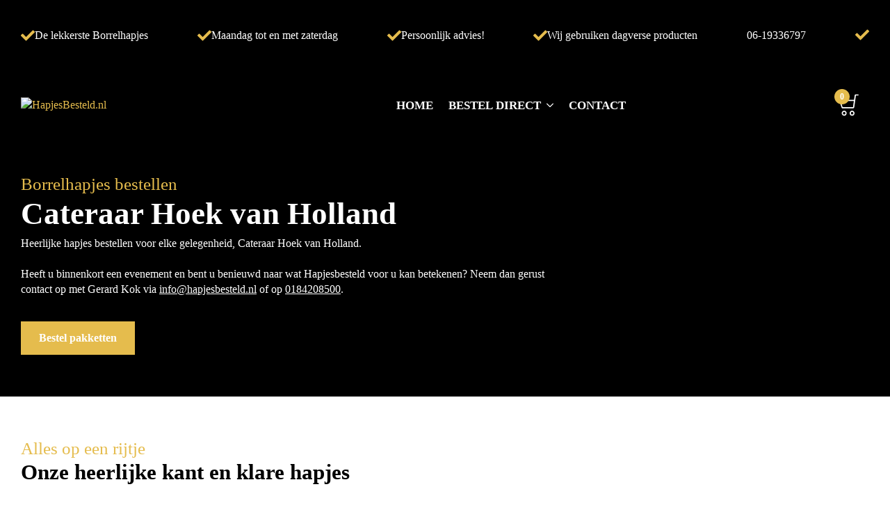

--- FILE ---
content_type: text/html; charset=UTF-8
request_url: https://hapjesbesteld.nl/cateraar-hoek-van-holland/
body_size: 34937
content:
<!doctype html><html lang="nl-NL" prefix="og: https://ogp.me/ns#"><head><script data-no-optimize="1">var litespeed_docref=sessionStorage.getItem("litespeed_docref");litespeed_docref&&(Object.defineProperty(document,"referrer",{get:function(){return litespeed_docref}}),sessionStorage.removeItem("litespeed_docref"));</script> <meta charset="UTF-8"><meta name="viewport" content="width=device-width, initial-scale=1"><title>Cateraar Hoek van Holland | Hapjesbesteld ☎ 0184208500</title><meta name="description" content="Cateraar Hoek van Holland | Hapjesbesteld ✔ Catering aan huis ✔ BBQ cateraar ✔ Bedrijfs catering ✔ Catering thuis ✔ Catering op locatie ✔ Food service"/><meta name="robots" content="follow, index, max-snippet:-1, max-video-preview:-1, max-image-preview:large"/><link rel="canonical" href="https://hapjesbesteld.nl/cateraar-hoek-van-holland/" /><meta property="og:locale" content="nl_NL" /><meta property="og:type" content="article" /><meta property="og:title" content="Cateraar Hoek van Holland | Hapjesbesteld ☎ 0184208500" /><meta property="og:description" content="Cateraar Hoek van Holland | Hapjesbesteld ✔ Catering aan huis ✔ BBQ cateraar ✔ Bedrijfs catering ✔ Catering thuis ✔ Catering op locatie ✔ Food service" /><meta property="og:url" content="https://hapjesbesteld.nl/cateraar-hoek-van-holland/" /><meta property="og:site_name" content="Hapjesbesteld Premium Catering ☎ 0184-208500" /><meta property="og:updated_time" content="2024-02-07T21:43:50+01:00" /><meta property="og:image" content="https://hapjesbesteld.nl/wp-content/uploads/2023/01/Group-1.png" /><meta property="og:image:secure_url" content="https://hapjesbesteld.nl/wp-content/uploads/2023/01/Group-1.png" /><meta property="og:image:width" content="1200" /><meta property="og:image:height" content="648" /><meta property="og:image:alt" content="Cateraar Hoek van Holland" /><meta property="og:image:type" content="image/png" /><meta property="article:published_time" content="2023-01-13T11:46:50+01:00" /><meta property="article:modified_time" content="2024-02-07T21:43:50+01:00" /><meta name="twitter:card" content="summary_large_image" /><meta name="twitter:title" content="Cateraar Hoek van Holland | Hapjesbesteld ☎ 0184208500" /><meta name="twitter:description" content="Cateraar Hoek van Holland | Hapjesbesteld ✔ Catering aan huis ✔ BBQ cateraar ✔ Bedrijfs catering ✔ Catering thuis ✔ Catering op locatie ✔ Food service" /><meta name="twitter:image" content="https://hapjesbesteld.nl/wp-content/uploads/2023/01/Group-1.png" /><meta name="twitter:label1" content="Tijd om te lezen" /><meta name="twitter:data1" content="Minder dan een minuut" /> <script type="application/ld+json" class="rank-math-schema">{"@context":"https://schema.org","@graph":[{"@type":"Organization","@id":"https://hapjesbesteld.nl/#organization","name":"Hapjesbesteld Premium Catering \u260e 0184-208500","url":"https://hapjesbesteld.nl","logo":{"@type":"ImageObject","@id":"https://hapjesbesteld.nl/#logo","url":"https://hapjesbesteld.nl/wp-content/uploads/2023/01/hapjesbesteld-logo-zwart.svg","contentUrl":"https://hapjesbesteld.nl/wp-content/uploads/2023/01/hapjesbesteld-logo-zwart.svg","caption":"Hapjesbesteld Premium Catering \u260e 0184-208500","inLanguage":"nl-NL","width":"122","height":"23"}},{"@type":"WebSite","@id":"https://hapjesbesteld.nl/#website","url":"https://hapjesbesteld.nl","name":"Hapjesbesteld Premium Catering \u260e 0184-208500","alternateName":"Hapjesbesteld Premium Catering","publisher":{"@id":"https://hapjesbesteld.nl/#organization"},"inLanguage":"nl-NL"},{"@type":"ImageObject","@id":"https://hapjesbesteld.nl/wp-content/uploads/2023/01/Group-1.png","url":"https://hapjesbesteld.nl/wp-content/uploads/2023/01/Group-1.png","width":"1200","height":"648","inLanguage":"nl-NL"},{"@type":"WebPage","@id":"https://hapjesbesteld.nl/cateraar-hoek-van-holland/#webpage","url":"https://hapjesbesteld.nl/cateraar-hoek-van-holland/","name":"Cateraar Hoek van Holland | Hapjesbesteld \u260e 0184208500","datePublished":"2023-01-13T11:46:50+01:00","dateModified":"2024-02-07T21:43:50+01:00","isPartOf":{"@id":"https://hapjesbesteld.nl/#website"},"primaryImageOfPage":{"@id":"https://hapjesbesteld.nl/wp-content/uploads/2023/01/Group-1.png"},"inLanguage":"nl-NL"},{"@type":"Person","@id":"https://hapjesbesteld.nl/author/infohapjesbesteld-nl/","url":"https://hapjesbesteld.nl/author/infohapjesbesteld-nl/","image":{"@type":"ImageObject","@id":"https://hapjesbesteld.nl/wp-content/litespeed/avatar/e376e1f346af854ac55bf5b244875c4b.jpg?ver=1768378790","url":"https://hapjesbesteld.nl/wp-content/litespeed/avatar/e376e1f346af854ac55bf5b244875c4b.jpg?ver=1768378790","inLanguage":"nl-NL"},"worksFor":{"@id":"https://hapjesbesteld.nl/#organization"}},{"@type":"Article","headline":"Cateraar Hoek van Holland | Hapjesbesteld \u260e 0184208500","keywords":"Cateraar Hoek van Holland","datePublished":"2023-01-13T11:46:50+01:00","dateModified":"2024-02-07T21:43:50+01:00","author":{"@id":"https://hapjesbesteld.nl/author/infohapjesbesteld-nl/"},"publisher":{"@id":"https://hapjesbesteld.nl/#organization"},"description":"Cateraar Hoek van Holland | Hapjesbesteld \u2714 Catering aan huis \u2714 BBQ cateraar \u2714 Bedrijfs catering \u2714 Catering thuis \u2714 Catering op locatie \u2714 Food service","name":"Cateraar Hoek van Holland | Hapjesbesteld \u260e 0184208500","@id":"https://hapjesbesteld.nl/cateraar-hoek-van-holland/#richSnippet","isPartOf":{"@id":"https://hapjesbesteld.nl/cateraar-hoek-van-holland/#webpage"},"image":{"@id":"https://hapjesbesteld.nl/wp-content/uploads/2023/01/Group-1.png"},"inLanguage":"nl-NL","mainEntityOfPage":{"@id":"https://hapjesbesteld.nl/cateraar-hoek-van-holland/#webpage"}}]}</script> <link rel='dns-prefetch' href='//cdn.jsdelivr.net' /><link rel="alternate" title="oEmbed (JSON)" type="application/json+oembed" href="https://hapjesbesteld.nl/wp-json/oembed/1.0/embed?url=https%3A%2F%2Fhapjesbesteld.nl%2Fcateraar-hoek-van-holland%2F" /><link rel="alternate" title="oEmbed (XML)" type="text/xml+oembed" href="https://hapjesbesteld.nl/wp-json/oembed/1.0/embed?url=https%3A%2F%2Fhapjesbesteld.nl%2Fcateraar-hoek-van-holland%2F&#038;format=xml" /><style id='wp-img-auto-sizes-contain-inline-css' type='text/css'>img:is([sizes=auto i],[sizes^="auto," i]){contain-intrinsic-size:3000px 1500px}
/*# sourceURL=wp-img-auto-sizes-contain-inline-css */</style><style id="litespeed-ccss">html{scroll-behavior:smooth}*,::before,::after{box-sizing:border-box}body{background-color:#fff;font-family:system-ui,-apple-system,"Segoe UI",Roboto,Helvetica,Arial,sans-serif,"Apple Color Emoji","Segoe UI Emoji"}img{display:inline-block;max-inline-size:100%;block-size:auto;vertical-align:middle}html{line-height:1.4;-webkit-text-size-adjust:100%}h1,h2,h3,h4,h5{line-height:1.2}body{margin:0}h1{font-size:2em;margin:.67em 0}a{background-color:#fff0}img{border-style:none}button,input{font-family:inherit;font-size:100%;line-height:1.15;margin:0}button,input{overflow:visible}button{text-transform:none}button,[type="button"]{-webkit-appearance:button}button::-moz-focus-inner,[type="button"]::-moz-focus-inner{border-style:none;padding:0}button:-moz-focusring,[type="button"]:-moz-focusring{outline:1px dotted ButtonText}::-webkit-file-upload-button{-webkit-appearance:button;font:inherit}body{display:flex;flex-direction:column;min-height:100vh;overflow-y:visible!important}:root{--cc-bg:#fff;--cc-text:#2d4156;--cc-border-radius:.35em;--cc-btn-primary-bg:#2d4156;--cc-btn-primary-text:var(--cc-bg);--cc-btn-primary-hover-bg:#1d2e38;--cc-btn-secondary-bg:#eaeff2;--cc-btn-secondary-text:var(--cc-text);--cc-btn-secondary-hover-bg:#d8e0e6;--cc-btn-border-radius:4px;--cc-toggle-bg-off:#919ea6;--cc-toggle-bg-on:var(--cc-btn-primary-bg);--cc-toggle-bg-readonly:#d5dee2;--cc-toggle-knob-bg:#fff;--cc-toggle-knob-icon-color:#ecf2fa;--cc-block-text:var(--cc-text);--cc-cookie-category-block-bg:#f0f4f7;--cc-cookie-category-block-bg-hover:#e9eff4;--cc-section-border:#f1f3f5;--cc-cookie-table-border:#e9edf2;--cc-overlay-bg:rgba(4,6,8,.85);--cc-webkit-scrollbar-bg:#cfd5db;--cc-webkit-scrollbar-bg-hover:#9199a0}:root{--cc-cookie-category-block-bg:var(--bde-palette-grey-light-4)}.breakdance-woocommerce .woocommerce-Price-amount,.breakdance-woocommerce .woocommerce-Price-amount bdi{font-weight:var(--bde-woo-typography-font-weight-heavy);color:var(--bde-woo-base-headings-color);display:inline;text-decoration:none;line-height:var(--bde-woo-base-heading-line-height)}.breakdance-woocommerce .woocommerce-Price-currencySymbol{display:inline;line-height:var(--bde-woo-base-heading-line-height)}.breakdance .bde-mini-cart-offcanvas-title{color:var(--bde-woo-base-headings-color);font-weight:var(--bde-woo-typography-font-weight-normal);font-size:var(--bde-woo-typography__size-large);font-family:var(--bde-woo-typography__size-large-font-family);line-height:var(--bde-woo-base-heading-line-height);text-align:left;margin:0;padding:0}.breakdance-woocommerce .woocommerce-mini-cart__empty-message{color:var(--bde-woo-notices__info-text);background:var(--bde-woo-notices__info-background);border-radius:var(--bde-woo-notices__border-radius);padding:var(--bde-woo-notices__padding);font-weight:var(--bde-woo-typography-font-weight-medium);padding-left:var(--bde-woo-notices__padding-left);font-size:var(--bde-woo-typography__size-standard);font-family:var(--bde-woo-typography__size-standard-font-family);line-height:var(--bde-woo-base-paragraph-line-height);position:relative;width:100%}.breakdance-woocommerce .woocommerce-mini-cart__empty-message::after{content:"";clear:both;display:table}.breakdance-woocommerce .woocommerce-mini-cart__empty-message:before{content:"";background-color:var(--info-svg-icon-color);-webkit-mask-image:var(--info-svg-icon);mask-image:var(--info-svg-icon);-webkit-mask-size:contain;mask-size:contain;-webkit-mask-repeat:no-repeat;mask-repeat:no-repeat;-webkit-mask-position:center;mask-position:center;width:var(--bde-woo-notices__icon-size);height:var(--bde-woo-notices__icon-size);position:absolute;top:calc(50% - var(--bde-woo-notices__icon-size)/2);left:var(--bde-woo-notices__padding)}@media (max-width:767px){.breakdance-woocommerce .woocommerce-cart-form__contents td.product-thumbnail{width:100%;grid-area:span 3}}.bde-mini-cart{position:relative;--bde-mini-cart-padding-top:20px;--bde-mini-cart-padding-right:20px;--bde-mini-cart-padding-bottom:20px;--bde-mini-cart-padding-left:20px}.bde-mini-cart-toggle{display:flex;align-items:center;color:#4b5563;text-decoration:none!important;padding:13px}.bde-mini-cart-toggle__subtotal{margin-right:var(--bde-woo-base-standard-gaps)}.bde-mini-cart-toggle__icon{position:relative;display:inline-block;align-items:center;background-color:var(--bde-woo-base-text-color);content:"";width:28px;height:28px;mask:url(https://hapjesbesteld.nl/wp-content/plugins/breakdance/subplugins/breakdance-woocommerce/css/icons/cart.svg);-webkit-mask:url(https://hapjesbesteld.nl/wp-content/plugins/breakdance/subplugins/breakdance-woocommerce/css/icons/cart.svg);mask-size:contain;-webkit-mask-size:contain;mask-repeat:no-repeat;-webkit-mask-repeat:no-repeat;mask-position:0 2px;-webkit-mask-position:0 2px}.bde-mini-cart-toggle__counter{display:inline-flex;align-items:center;justify-content:center;text-align:center;font-size:var(--bde-woo-typography__size-standard);font-family:var(--bde-woo-typography__size-standard-font-family);color:var(--bde-woo-base-text-on-primary-color);line-height:1;background-color:var(--bde-woo-base-primary-color);border-radius:100px;margin-left:var(--bde-woo-base-standard-gaps);padding:4px 8px 4px 8px;font-weight:var(--bde-woo-typography-font-weight-medium);flex-shrink:0}.bde-mini-cart-offcanvas-body{--cart-image-size:80px;position:absolute;top:100%;z-index:var(--bde-z-index-minicart);display:flex;flex-direction:column;width:420px;background-color:#fff;box-shadow:#fff 0 0 0 0,rgb(0 0 0/.05)0 0 0 1px,rgb(0 0 0/.1)0 10px 15px -3px,rgb(0 0 0/.05)0 4px 6px -2px;opacity:0;visibility:hidden;overflow:hidden}.bde-mini-cart-offcanvas-body>*{margin-bottom:0}.bde-mini-cart-offcanvas-topbar{display:flex;justify-content:space-between;align-items:center;padding-top:var(--bde-mini-cart-padding-top);padding-bottom:var(--bde-mini-cart-padding-top);padding-left:var(--bde-mini-cart-padding-left);padding-right:var(--bde-mini-cart-padding-right)}.bde-mini-cart-offcanvas-overlay{position:fixed;top:0;right:0;bottom:0;left:0;z-index:var(--bde-z-index-minicart-backdrop);display:none;background-color:rgb(0 0 0/.3);opacity:0}.bde-mini-cart-offcanvas__close-button{position:relative;font-size:var(--bde-woo-typography__size-large);font-family:var(--bde-woo-typography__size-large-font-family);line-height:.5;color:var(--bde-woo-widgets__remove-item-from-cart-color);opacity:.5;border:none;background-color:#fff0;padding:0 10px;height:100%;margin-right:-10px}.bde-mini-cart-offcanvas .widget_shopping_cart_content{flex:1;display:flex;flex-direction:column;overflow-y:hidden}.bde-mini-cart-offcanvas .bde-mini-cart-item-thumbnail{grid-area:span 2}.bde-mini-cart-offcanvas .woocommerce-mini-cart__empty-message{text-align:center;border-top:solid 1px var(--grey-200);margin:0;padding:35px 0}.bde-mini-cart-toggle__subtotal .woocommerce-Price-amount bdi{font-weight:var(--bde-woo-typography-font-weight-heavy);color:var(--bde-woo-base-headings-color);display:inline;text-decoration:none;line-height:var(--bde-woo-base-heading-line-height);font-size:var(--bde-woo-typography__size-standard);font-family:var(--bde-woo-typography__size-standard-font-family)}.bde-mini-cart-offcanvas--dropdown .bde-mini-cart-offcanvas-body{--cart-scale:0.95;--cart-translate-x:0px;--cart-image-size:60px;transform:scale(var(--cart-scale)) translateX(var(--cart-translate-x));border-radius:8px}.bde-mini-cart-offcanvas--dropdown.bde-mini-cart-offcanvas--left .bde-mini-cart-offcanvas-body{transform-origin:top right;right:0}.breakdance-menu{--menu-background:#fff;--menu-max-height:calc(100vh - var(--mobile-buffer-y));--menu-alignment:flex-start;--menu-duration:var(--bde-transition-duration, .3s);--menu-base-font-size:.875em;--mobile-offset-y:calc(100% + 15px);--mobile-offset-x:0;--mobile-offcanvas-width:400px;--mobile-topbar-padding:15px;--mobile-topbar-logo-width:110px;--mobile-topbar-logo-order:-1;--mobile-topbar-close-button-size:20px;--mobile-topbar-close-button-color:var(--bde-headings-color);--mobile-topbar-close-button-color-hover:var(--mobile-topbar-close-button-color);--mobile-topbar-close-button-bar-height:2px;--toggle-background-color:transparent;--toggle-background-color-hover:var(--toggle-background-color);--toggle-active-background-color:var(--toggle-background-color);--toggle-padding:0px;--toggle-radius:0px;--toggle-layer-width:32px;--toggle-layer-height:4px;--toggle-layer-spacing:6px;--toggle-layer-color:var(--bde-headings-color);--toggle-layer-color-hover:var(--toggle-layer-color);--toggle-layer-color-active:var(--toggle-layer-color);--toggle-layer-border-radius:0px;--links-gap:0px;--link-padding-top:20px;--link-padding-bottom:20px;--link-padding-left:20px;--link-padding-right:20px;--link-color:var(--bde-headings-color);--link-color-hover:var(--link-color);--link-background-color:transparent;--link-background-color-hover:var(--link-background-color);--link-alignment:space-between;--link-effect-thickness:3px;--link-effect-color:var(--link-color);--link-effect-color-hover:var(--link-effect-color);--link-effect-radius:0px;--link-color-active:var(--link-color);--link-background-color-active:var(--link-background-color);--link-arrow-display:block;--link-arrow-color:var(--link-color);--link-arrow-color-hover:var(--link-color-hover);--link-arrow-size:10px;--link-arrow-gap:8px;--link-arrow-offset-y:0px;--link-arrow-close-rotation:0deg;--link-arrow-open-rotation:-180deg;--link-arrow-rotation:var(--link-arrow-close-rotation);--link-border:1px solid var(--link-border-color);--link-border-color:#eee;--dropdown-animation-duration:var(--menu-duration);--dropdown-caret-display:block;--dropdown-caret-radius:3px;--dropdown-caret-size:12px;--dropdown-background-color:#fff;--dropdown-custom-offset-y:20px;--dropdown-edge-offset:20px;--dropdown-border-radius:8px;--dropdown-custom-width:500px;--dropdown-section-padding:30px;--dropdown-section-gap:var(--gap-lg);--dropdown-links-gap:var(--gap-sm);--dropdown-link-color:var(--bde-headings-color);--dropdown-link-icon-display:block;--dropdown-link-icon-size:16px;--dropdown-link-icon-spacing:10px;--dropdown-link-icon-alignment:center;--dropdown-link-description-display:block;--dropdown-link-description-spacing:0px;--dropdown-link-icon-x:0px;--dropdown-link-icon-y:0px;--dropdown-link-img-opacity:1;--dropdown-link-img-opacity-hover:1;--dropdown-columns-stack:row;--dropdown-columns-gap:var(--gap-xl);--dropdown-column-title-spacing:0px;--dropdown-sections-stack:column;--dropdown-section-light-background:#fff;--dropdown-section-dark-background:#f6f9fc;--gap-xl:60px;--gap-lg:30px;--gap-sm:15px;--gap-xs:10px;--gap-none:0;--arrow-icon:url("data:image/svg+xml,%3Csvg xmlns='http://www.w3.org/2000/svg' viewBox='0 0 448 512'%3E%3Cpath d='M441.9 167.3l-19.8-19.8c-4.7-4.7-12.3-4.7-17 0L224 328.2 42.9 147.5c-4.7-4.7-12.3-4.7-17 0L6.1 167.3c-4.7 4.7-4.7 12.3 0 17l209.4 209.4c4.7 4.7 12.3 4.7 17 0l209.4-209.4c4.7-4.7 4.7-12.3 0-17z'%3E%3C/path%3E%3C/svg%3E");--mobile-link-padding-top:20px;--mobile-link-padding-bottom:20px;--mobile-link-padding-left:20px;--mobile-link-padding-right:20px;--mobile-link-level-2-padding-top:12px;--mobile-link-level-2-padding-bottom:12px;--mobile-link-level-2-padding-left:25px;--mobile-link-level-2-padding-right:20px;--mobile-link-level-3-padding-top:12px;--mobile-link-level-3-padding-bottom:12px;--mobile-link-level-3-padding-left:30px;--mobile-link-level-3-padding-right:30px}.breakdance-menu{position:relative;-webkit-font-smoothing:antialiased;text-align:left;height:var(--menu-height)}:root .breakdance-menu{display:flex}.breakdance-menu-list{display:flex;align-items:center;justify-content:var(--menu-alignment);gap:var(--links-gap);list-style-type:none;margin:0;padding:0}.breakdance-menu-item{position:relative}.breakdance-menu .breakdance-menu-link{position:relative;z-index:1;display:flex;flex-direction:row;align-items:center;justify-content:var(--link-alignment);flex:1;font-size:var(--menu-base-font-size);font-family:inherit;font-weight:500;line-height:1;text-decoration:none;color:var(--link-color);padding:var(--link-padding-top) var(--link-padding-right) var(--link-padding-bottom) var(--link-padding-left);margin:0;border:none;background-color:var(--link-background-color);white-space:nowrap}.breakdance-menu-link-arrow{position:relative;z-index:1;align-self:stretch;border:none;background-color:#fff0;padding:var(--link-padding-top) var(--link-padding-right) var(--link-padding-bottom)0}.breakdance-menu-link-arrow:after{content:"";display:var(--link-arrow-display);-webkit-mask-image:var(--arrow-icon);mask-image:var(--arrow-icon);-webkit-mask-size:cover;mask-size:cover;-webkit-mask-position:center;mask-position:center;margin-left:var(--link-arrow-gap);font-size:var(--link-arrow-size);width:1em;height:1em;background-color:var(--link-arrow-color);transform:translateY(var(--link-arrow-offset-y)) rotate(var(--link-arrow-rotation));flex-shrink:0}.breakdance-dropdown{--dropdown-offset-x:0px;--dropdown-caret-x:0px;--translate-x:0px;--translate-y:0px;--rotate-x:0deg;--scale:1;position:relative}.breakdance-dropdown .breakdance-menu-link{padding-right:0}.breakdance-dropdown-toggle{position:relative;display:flex;align-items:center}.breakdance-dropdown-floater{position:absolute;top:calc(var(--dropdown-offset-y) + var(--dropdown-custom-offset-y));left:var(--dropdown-offset-x);z-index:var(--bde-z-index-menu-dropdown);min-width:100%;opacity:0;visibility:hidden;backface-visibility:hidden;transform:translate(var(--translate-x)) translateY(var(--translate-y)) rotateX(var(--rotate-x)) scale(var(--scale)) translateZ(0)}.breakdance-dropdown-body{position:relative;z-index:1;flex-grow:1;display:flex;flex-direction:var(--dropdown-sections-stack);width:100%;background-color:var(--dropdown-background-color);box-shadow:0 50px 100px -20px #32325d40,0 30px 60px -30px #0000004d;border-radius:var(--dropdown-border-radius);overflow:hidden}.breakdance-dropdown--custom .breakdance-dropdown-floater{width:calc(var(--dropdown-custom-width) - var(--dropdown-edge-offset)*2)}.breakdance-dropdown-custom-content{padding:var(--dropdown-section-padding)}.breakdance-menu-topbar{display:none;justify-content:space-between;padding:var(--mobile-topbar-padding)}.breakdance-menu-topbar-logo{display:flex;max-width:100%;width:var(--mobile-topbar-logo-width);height:auto;order:var(--mobile-topbar-logo-order)}.breakdance-menu-close-button{position:relative;font-size:var(--mobile-topbar-close-button-size);width:1em;height:1em;text-indent:-9999px;background:none;border:none;margin:0;padding:0;transform:rotate(45deg);flex-shrink:0}.breakdance-menu-close-button:after,.breakdance-menu-close-button:before{content:"";position:absolute;background-color:var(--mobile-topbar-close-button-color)}.breakdance-menu-close-button:after{top:0;left:50%;width:var(--mobile-topbar-close-button-bar-height);height:100%;transform:translate(-50%)}.breakdance-menu-close-button:before{top:50%;left:0;width:100%;height:var(--mobile-topbar-close-button-bar-height);transform:translateY(-50%)}.breakdance-menu-toggle{display:none;align-items:center;border:none;color:var(--toggle-layer-color);background-color:var(--toggle-background-color);backface-visibility:hidden;padding:var(--toggle-padding);border-radius:var(--toggle-radius);min-height:var(--toggle-layer-width);box-sizing:content-box}.breakdance-menu-toggle-icon{width:var(--toggle-layer-width);height:calc(var(--toggle-layer-height)*3 + var(--toggle-layer-spacing)*2);display:inline-block;position:relative}.breakdance-menu-toggle-lines{top:50%;display:block;margin-top:calc(var(--toggle-layer-height)/-2)}.breakdance-menu-toggle-lines,.breakdance-menu-toggle-lines:before,.breakdance-menu-toggle-lines:after{content:"";position:absolute;display:block;width:var(--toggle-layer-width);height:var(--toggle-layer-height);background-color:currentColor;border-radius:var(--toggle-layer-border-radius)}.breakdance-menu-toggle-lines:before{top:calc((var(--toggle-layer-spacing) + var(--toggle-layer-height))*-1)}.breakdance-menu-toggle-lines:after{bottom:calc((var(--toggle-layer-spacing) + var(--toggle-layer-height))*-1)}:root{--swiper-theme-color:#007aff}.swiper{margin-left:auto;margin-right:auto;position:relative;overflow:hidden;list-style:none;padding:0;z-index:1}.swiper-wrapper{position:relative;width:100%;height:100%;z-index:1;display:flex;box-sizing:content-box}.swiper-wrapper{transform:translate3d(0,0,0)}.swiper-slide{flex-shrink:0;width:100%;height:100%;position:relative}:root{--swiper-navigation-size:44px}.breakdance-swiper-wrapper{--swiper-navigation-size:20px;--swiper-pagination-color:#2563eb;--swiper-theme-color:#2563eb;--swiper-padding-h:42px;position:relative;padding:0 var(--swiper-padding-h);width:100%}.swiper{overflow:hidden;width:100%}[data-entrance]{visibility:hidden;backface-visibility:hidden}.breakdance-form input{vertical-align:middle;white-space:normal;line-height:1}.breakdance-form input{margin:0;border:0;padding:0;appearance:none;-webkit-appearance:none}.breakdance-form input::-webkit-datetime-edit{padding:0;display:block;margin-bottom:1px}.breakdance .bde-popup,.breakdance .bde-popup .breakdance-popup{opacity:0;visibility:hidden;z-index:-1}.breakdance .bde-section{position:relative;width:100%;background-position:center center;background-size:cover}.breakdance .bde-section .section-container{max-width:var(--bde-section-width);background-size:cover;position:relative;display:flex;flex-direction:column;align-items:flex-start;text-align:left;margin:0 auto;padding:var(--bde-section-vertical-padding) var(--bde-section-horizontal-padding)}.breakdance .bde-div{display:flex;flex-direction:column;align-items:flex-start;text-align:left;max-width:100%;position:relative;background-size:cover}.breakdance .bde-icon{display:flex}.breakdance .bde-text{max-width:100%;margin:0;color:var(--bde-text-color,var(--bde-body-text-color))}.breakdance .bde-container-link{display:flex;flex-direction:column;align-items:flex-start;text-align:left;max-width:100%;text-decoration:none;position:relative;background-size:cover}.breakdance-dropdown-custom-content{display:flex;flex-direction:column;align-items:flex-start;text-align:left}.breakdance .bde-heading{max-width:100%;margin:0}.breakdance .bde-columns{max-width:100%;width:100%;display:flex;flex-direction:row;flex-wrap:nowrap;gap:var(--bde-column-gap)}.breakdance .bde-column{display:flex;flex-direction:column;justify-content:flex-start;text-align:left;align-items:flex-start;width:calc(var(--column-width) - var(--bde-column-gap)*((var(--columnCount) - 1)/var(--columnCount)));position:relative;background-size:cover}.breakdance .bde-mini-cart{text-align:left}.breakdance .bde-section{position:relative;width:100%;background-position:center center;background-size:cover}.breakdance .bde-section .section-container{max-width:var(--bde-section-width);background-size:cover;position:relative;display:flex;flex-direction:column;align-items:flex-start;text-align:left;margin:0 auto;padding:var(--bde-section-vertical-padding) var(--bde-section-horizontal-padding)}.breakdance .bde-div{display:flex;flex-direction:column;align-items:flex-start;text-align:left;max-width:100%;position:relative;background-size:cover}.breakdance .bde-heading{max-width:100%;margin:0}.breakdance .bde-text{max-width:100%;margin:0;color:var(--bde-text-color,var(--bde-body-text-color))}.breakdance .bde-button{max-width:100%}.breakdance .bde-image{max-width:100%}.breakdance-image{position:relative;display:flex;flex-direction:column;max-width:100%;margin:0;border:none}.breakdance-image-clip{overflow:hidden}.breakdance-image-object{display:block;max-width:100%;height:auto}.breakdance .bde-globalblock{max-width:100%;width:100%}.breakdance .bde-columns{max-width:100%;width:100%;display:flex;flex-direction:row;flex-wrap:nowrap;gap:var(--bde-column-gap)}.breakdance .bde-column{display:flex;flex-direction:column;justify-content:flex-start;text-align:left;align-items:flex-start;width:calc(var(--column-width) - var(--bde-column-gap)*((var(--columnCount) - 1)/var(--columnCount)));position:relative;background-size:cover}.breakdance .bde-code-block{max-width:100%;display:flex;flex-direction:column;align-items:flex-start;text-align:left}.breakdance .bde-advancedslider{--bde-advanced-slider-height:auto;position:relative;max-width:100%;width:100%;height:var(--bde-advanced-slider-height)}.bde-advancedslider .advanced-slider__slide,.bde-advancedslider .breakdance-swiper-wrapper,.bde-advancedslider .swiper{height:100%}.breakdance .bde-advancedslide.swiper-slide{height:auto}.breakdance .bde-advancedslide .advanced-slider__slide{display:flex;flex-direction:column;align-items:center;justify-content:center;padding:30px 30px 50px}.breakdance .bde-image{max-width:100%}.breakdance-image{position:relative;display:flex;flex-direction:column;max-width:100%;margin:0;border:none}.breakdance-image-clip{overflow:hidden}.breakdance-image-object{display:block;max-width:100%;height:auto}.breakdance .bde-heading{max-width:100%;margin:0}.breakdance .bde-text{max-width:100%;margin:0;color:var(--bde-text-color,var(--bde-body-text-color))}.breakdance .bde-container-link{display:flex;flex-direction:column;align-items:flex-start;text-align:left;max-width:100%;text-decoration:none;position:relative;background-size:cover}.breakdance .bde-icon{display:flex}.breakdance .bde-section{position:relative;width:100%;background-position:center center;background-size:cover}.breakdance .bde-section .section-container{max-width:var(--bde-section-width);background-size:cover;position:relative;display:flex;flex-direction:column;align-items:flex-start;text-align:left;margin:0 auto;padding:var(--bde-section-vertical-padding) var(--bde-section-horizontal-padding)}.breakdance .bde-columns{max-width:100%;width:100%;display:flex;flex-direction:row;flex-wrap:nowrap;gap:var(--bde-column-gap)}.breakdance .bde-column{display:flex;flex-direction:column;justify-content:flex-start;text-align:left;align-items:flex-start;width:calc(var(--column-width) - var(--bde-column-gap)*((var(--columnCount) - 1)/var(--columnCount)));position:relative;background-size:cover}.breakdance .bde-container-link{display:flex;flex-direction:column;align-items:flex-start;text-align:left;max-width:100%;text-decoration:none;position:relative;background-size:cover}.breakdance .bde-text{max-width:100%;margin:0;color:var(--bde-text-color,var(--bde-body-text-color))}.breakdance .bde-heading{max-width:100%;margin:0}.breakdance .bde-div{display:flex;flex-direction:column;align-items:flex-start;text-align:left;max-width:100%;position:relative;background-size:cover}.breakdance .bde-icon{display:flex}.breakdance .bde-code-block{max-width:100%;display:flex;flex-direction:column;align-items:flex-start;text-align:left}.bde-popup{width:100%;height:calc(100% - var(--wp-admin--admin-bar--height, 0px));position:fixed;display:flex;flex-direction:column;align-items:center;justify-content:center;top:var(--wp-admin--admin-bar--height,0);left:0}.bde-popup .breakdance-popup{position:relative;display:flex;max-width:100%;max-height:100%;width:750px}.bde-popup .breakdance-popup-content{background-color:var(--bde-background-color);display:flex;align-items:flex-start;flex-direction:column;max-width:100%;width:100%;height:100%;text-align:left;padding:30px;overflow:auto}.bde-popup .breakdance-popup-content>*{flex-shrink:0}.breakdance-popup .breakdance-popup-close-button{display:flex;align-items:center;position:absolute;--closeButtonSize:40px;--closeButtonOutsideOffset:0px;font-size:var(--closeButtonSize)}.breakdance-popup-close-icon{display:flex}.breakdance-popup-close-icon>svg{font-size:inherit;width:1em;height:1em;stroke-width:0;stroke:currentColor;fill:currentColor}.breakdance-popup-position-top-right{top:0;right:calc(0px - var(--closeButtonOutsideOffset))}.breakdance .bde-div{display:flex;flex-direction:column;align-items:flex-start;text-align:left;max-width:100%;position:relative;background-size:cover}.breakdance .bde-heading{max-width:100%;margin:0}.breakdance .bde-text{max-width:100%;margin:0;color:var(--bde-text-color,var(--bde-body-text-color))}.breakdance .bde-container-link{display:flex;flex-direction:column;align-items:flex-start;text-align:left;max-width:100%;text-decoration:none;position:relative;background-size:cover}.breakdance .bde-icon{display:flex}.bde-popup{width:100%;height:calc(100% - var(--wp-admin--admin-bar--height, 0px));position:fixed;display:flex;flex-direction:column;align-items:center;justify-content:center;top:var(--wp-admin--admin-bar--height,0);left:0}.bde-popup .breakdance-popup{position:relative;display:flex;max-width:100%;max-height:100%;width:750px}.bde-popup .breakdance-popup-content{background-color:var(--bde-background-color);display:flex;align-items:flex-start;flex-direction:column;max-width:100%;width:100%;height:100%;text-align:left;padding:30px;overflow:auto}.bde-popup .breakdance-popup-content>*{flex-shrink:0}.breakdance-popup .breakdance-popup-close-button{display:flex;align-items:center;position:absolute;--closeButtonSize:40px;--closeButtonOutsideOffset:0px;font-size:var(--closeButtonSize)}.breakdance-popup-close-icon{display:flex}.breakdance-popup-close-icon>svg{font-size:inherit;width:1em;height:1em;stroke-width:0;stroke:currentColor;fill:currentColor}.breakdance-popup-position-top-right{top:0;right:calc(0px - var(--closeButtonOutsideOffset))}.breakdance .bde-heading{max-width:100%;margin:0}.breakdance .bde-div{display:flex;flex-direction:column;align-items:flex-start;text-align:left;max-width:100%;position:relative;background-size:cover}.breakdance .bde-image{max-width:100%}.breakdance-image{position:relative;display:flex;flex-direction:column;max-width:100%;margin:0;border:none}.breakdance-image-clip{overflow:hidden}.breakdance-image-object{display:block;max-width:100%;height:auto}.breakdance .bde-text{max-width:100%;margin:0;color:var(--bde-text-color,var(--bde-body-text-color))}:root{--white:#fff;--grey-50:#f9fafb;--grey-100:#f3f4f6;--grey-200:#e5e7eb;--grey-300:#d1d5db;--grey-400:#9ca3af;--grey-450:#787e8b;--grey-500:#6b7280;--grey-600:#4b5563;--grey-700:#374151;--grey-800:#1f2937;--grey-900:#111827;--blue-500:#3b82f6;--blue-600:#2563eb;--pink-600:#db2777;--emerald-100:#d1fae5;--emerald-700:#047857;--sky-100:#e0f2fe;--sky-500:#0ea5e9;--red-50:#fef2f2;--red-500:#ef4444;--red-700:#b91c1c;--indigo-50:#eef2ff;--indigo-600:#4f46e5;--indigo-700:#4338ca;--yellow-500:#fbbf24;--bde-brand-primary-color:#e5bc4d;--bde-brand-primary-color-hover:#e5bc4d;--bde-body-font-family:"Futura PT";--bde-heading-font-family:"Futura PT";--bde-base-font-size:16px;--bde-body-font-size:var(--bde-base-font-size);--bde-font-size-ratio:1.250;--bde-h6-font-size:var(--bde-base-font-size);--bde-h5-font-size:calc(var(--bde-h6-font-size) * var(--bde-font-size-ratio));--bde-h4-font-size:calc(var(--bde-h5-font-size) * var(--bde-font-size-ratio));--bde-h3-font-size:calc(var(--bde-h4-font-size) * var(--bde-font-size-ratio));--bde-h2-font-size:19px;--bde-h1-font-size:40px;--bde-body-text-color:#525252;--bde-headings-color:#000;--bde-background-color:#FFF;--bde-palette-brand-secondary-5:#283773;--bde-palette-black-1:#000;--bde-palette-black-light-2:#2D2D2D;--bde-palette-grey-3:#9E9E9E;--bde-palette-grey-light-4:#D6D6D6;--bde-palette-grey-lighter-6:#FBFBFB;--bde-column-gap:32px;--bde-section-width:1120px;--bde-section-vertical-padding:100px;--bde-section-horizontal-padding:20px;--bde-button-primary-border-color:transparent;--bde-button-primary-border-color-hover:transparent;--bde-button-primary-text-color:#fff;--bde-button-primary-text-color-hover:#fff;--bde-button-secondary-text-color-hover:#fff;--bde-button-secondary-background-color:transparent;--bde-button-custom-border-color:var(--grey-900);--bde-button-custom-border-color-hover:var(--grey-700);--bde-button-custom-text-color:var(--white);--bde-button-custom-text-color-hover:var(--white);--bde-button-custom-background-color:var(--grey-900);--bde-button-custom-background-color-hover:var(--grey-700);--bde-button-font-weight:500;--bde-button-border-radius:3px;--bde-button-border-width:1px;--bde-button-padding-base:14px 24px;--bde-button-padding-sm:8px 16px;--bde-button-padding-lg:28px 54px;--bde-button-line-height:1;--bde-form-gap:16px;--bde-form-after-label:8px;--bde-form-after-sublabel:8px;--bde-form-input-border-radius:3px;--bde-form-input-background-color:var(--white);--bde-form-input-padding-top:12px;--bde-form-input-padding-right:16px;--bde-form-input-padding-bottom:12px;--bde-form-input-padding-left:16px;--bde-form-input-placeholder-color:var(--grey-450);--bde-form-input-border-width:1px;--bde-form-input-border-color:var(--grey-300);--bde-form-label-font-weight:500;--bde-form-label-required-color:var(--red-700);--bde-form-label-required-nudge-x:0;--bde-form-label-required-nudge-y:0;--bde-form-label-required-size:inherit;--bde-form-text-color:var(--grey-700);--bde-form-input-focused-background-color:var(--white);--bde-form-input-input-shadow:none;--bde-form-checkbox-size:1em;--bde-woo-products-list-gap:var(--bde-woo-base-large-gaps);--bde-woo-base-paragraph-line-height:1.4;--bde-woo-base-heading-line-height:1.2;--bde-woo-base-border-color:var(--grey-300);--bde-woo-base-text-on-primary-color:var(--white);--bde-woo-base-space:8px;--bde-woo-base-ratio:1.618;--bde-woo-typography-font-weight-normal:400;--bde-woo-typography-font-weight-medium:500;--bde-woo-typography-font-weight-heavy:600;--bde-woo-buttons-and-links-line-height:1;--bde-woo-buttons-and-links__disabled-button-color:var(--grey-300);--bde-woo-buttons-and-links__disabled-button-text-color:var(--white);--bde-woo-buttons-and-links__nav-link-background-active:var(--grey-50);--bde-woo-buttons-and-links__nav-border-radius:4px;--bde-woo-forms__inputs-select2-selected-item:var(--grey-300);--bde-woo-forms__wrappers-small:360px;--error-svg-icon:url('data:image/svg+xml;utf8,<svg xmlns="http://www.w3.org/2000/svg" width="24" height="24" viewBox="0 0 24 24"><path d="M12 0c-6.627 0-12 5.373-12 12s5.373 12 12 12 12-5.373 12-12-5.373-12-12-12zm5.5 16.084l-1.403 1.416-4.09-4.096-4.102 4.096-1.405-1.405 4.093-4.092-4.093-4.098 1.405-1.405 4.088 4.089 4.091-4.089 1.416 1.403-4.092 4.087 4.092 4.094z"/></svg>');--success-svg-icon:url('data:image/svg+xml;utf8,<svg xmlns="http://www.w3.org/2000/svg" width="24" height="24" viewBox="0 0 24 24"><path d="M12 0c-6.627 0-12 5.373-12 12s5.373 12 12 12 12-5.373 12-12-5.373-12-12-12zm-1 17l-5-5.299 1.399-1.43 3.574 3.736 6.572-7.007 1.455 1.403-8 8.597z"/></svg>');--info-svg-icon:url('data:image/svg+xml;utf8,<svg xmlns="http://www.w3.org/2000/svg" width="24" height="24" viewBox="0 0 24 24"><path d="M12 0c-6.627 0-12 5.373-12 12s5.373 12 12 12 12-5.373 12-12-5.373-12-12-12zm1 18h-2v-6h-2v-2h4v8zm-1-9.75c-.69 0-1.25-.56-1.25-1.25s.56-1.25 1.25-1.25 1.25.56 1.25 1.25-.56 1.25-1.25 1.25z"/></svg>');--chevron-svg-icon:url('data:image/svg+xml;utf8,<svg xmlns="http://www.w3.org/2000/svg" width="24" height="24" viewBox="0 0 24 24"><path d="M0 7.33l2.829-2.83 9.175 9.339 9.167-9.339 2.829 2.83-11.996 12.17z"/></svg>');--checkbox-svg-icon:url('data:image/svg+xml;utf8,<svg xmlns="http://www.w3.org/2000/svg" width="24" height="24" viewBox="0 0 24 24"><path d="M9 21.035l-9-8.638 2.791-2.87 6.156 5.874 12.21-12.436 2.843 2.817z"/></svg>');--radiobutton-svg-icon:url('data:image/svg+xml;utf8,<svg xmlns="http://www.w3.org/2000/svg" width="24" height="24" viewBox="0 0 24 24"><circle cx="12" cy="12" r="12"/></svg>');--show-password-svg-icon:url('data:image/svg+xml;utf8,<svg xmlns="http://www.w3.org/2000/svg" width="24" height="24" viewBox="0 0 24 24"><path d="M12.015 7c4.751 0 8.063 3.012 9.504 4.636-1.401 1.837-4.713 5.364-9.504 5.364-4.42 0-7.93-3.536-9.478-5.407 1.493-1.647 4.817-4.593 9.478-4.593zm0-2c-7.569 0-12.015 6.551-12.015 6.551s4.835 7.449 12.015 7.449c7.733 0 11.985-7.449 11.985-7.449s-4.291-6.551-11.985-6.551zm-.015 5c1.103 0 2 .897 2 2s-.897 2-2 2-2-.897-2-2 .897-2 2-2zm0-2c-2.209 0-4 1.792-4 4 0 2.209 1.791 4 4 4s4-1.791 4-4c0-2.208-1.791-4-4-4z"/></svg>');--hide-password-svg-icon:url('data:image/svg+xml;utf8,<svg xmlns="http://www.w3.org/2000/svg" width="24" height="24" viewBox="0 0 24 24"><path d="M19.604 2.562l-3.346 3.137c-1.27-.428-2.686-.699-4.243-.699-7.569 0-12.015 6.551-12.015 6.551s1.928 2.951 5.146 5.138l-2.911 2.909 1.414 1.414 17.37-17.035-1.415-1.415zm-6.016 5.779c-3.288-1.453-6.681 1.908-5.265 5.206l-1.726 1.707c-1.814-1.16-3.225-2.65-4.06-3.66 1.493-1.648 4.817-4.594 9.478-4.594.927 0 1.796.119 2.61.315l-1.037 1.026zm-2.883 7.431l5.09-4.993c1.017 3.111-2.003 6.067-5.09 4.993zm13.295-4.221s-4.252 7.449-11.985 7.449c-1.379 0-2.662-.291-3.851-.737l1.614-1.583c.715.193 1.458.32 2.237.32 4.791 0 8.104-3.527 9.504-5.364-.729-.822-1.956-1.99-3.587-2.952l1.489-1.46c2.982 1.9 4.579 4.327 4.579 4.327z"/></svg>');--error-svg-icon-color:var(--red-500);--success-svg-icon-color:var(--emerald-700);--info-svg-icon-color:var(--sky-500);--chevron-svg-icon-color:var(--grey-900);--checkbox-svg-icon-color:var(--grey-900);--radiobutton-svg-icon-color:var(--grey-900);--show-password-svg-icon-color:var(--grey-900);--hide-password-svg-icon-color:var(--grey-900);--bde-woo-notices__icon-size:16px;--bde-woo-notices__padding:24px;--bde-woo-notices__border-radius:4px;--bde-woo-notices__error-background:var(--red-50);--bde-woo-notices__error-text:var(--red-500);--bde-woo-notices__error-link-text:var(--red-500);--bde-woo-notices__error-link-text-hover:var(--red-500);--bde-woo-notices__info-background:var(--sky-100);--bde-woo-notices__info-text:var(--sky-500);--bde-woo-notices__info-link-text:var(--sky-500);--bde-woo-notices__info-link-text-hover:var(--sky-500);--bde-woo-notices__success-background:var(--emerald-100);--bde-woo-notices__success-text:var(--emerald-700);--bde-woo-notices__success-link-text:var(--emerald-700);--bde-woo-notices__success-link-text-hover:var(--emerald-700);--bde-woo-sale-badge__border-radius:2px;--bde-woo-sale-badge__padding:4px 8px;--bde-woo-ratings__star-color:var(--yellow-500);--bde-woo-ratings__star-size:18px;--bde-woo-ratings__filled-star-svg:url('data:image/svg+xml;utf8,<svg width="24px" height="24px" viewBox="0 0 24 24" version="1.1" xmlns="http://www.w3.org/2000/svg" xmlns:xlink="http://www.w3.org/1999/xlink"><polygon id="Path" points="12 0.587 15.668 8.155 24 9.306 17.936 15.134 19.416 23.413 12 19.446 4.583 23.413 6.064 15.134 0 9.306 8.332 8.155"></polygon></svg>');--bde-woo-ratings__empty-star-svg:url('data:image/svg+xml;utf8,<svg width="24px" height="24px" viewBox="0 0 24 24" version="1.1" xmlns="http://www.w3.org/2000/svg" xmlns:xlink="http://www.w3.org/1999/xlink"><path d="M12,5.173 L14.335,9.99 L19.64,10.722 L15.779,14.432 L16.721,19.702 L12,17.178 L7.279,19.703 L8.221,14.433 L4.36,10.723 L9.665,9.99 L12,5.173 L12,5.173 Z M12,0.587 L8.332,8.155 L0,9.306 L6.064,15.134 L4.584,23.413 L12,19.446 L19.416,23.412 L17.936,15.133 L24,9.306 L15.668,8.156 L12,0.587 Z" id="Shape"></path></svg>');--bde-woo-product-images__border-radius:4px;--bde-woo-product-images__border-width:0px;--bde-woo-product-images__border-color:var(--grey-300);--bde-woo-wrappers__background-color:var(--white);--bde-woo-wrappers__border-radius:4px;--bde-woo-wrappers__border-color:var(--grey-300);--bde-woo-wrappers__border-width:1px;--bde-woo-wrappers__shadow:rgba(0,0,0,0.05) 0 1px 3px,rgba(0,0,0,0.05) 0 1px 2px;--bde-woo-tables__header-color:var(--grey-100);--bde-woo-tables__background-color:var(--white);--bde-woo-tables__border-radius:4px;--bde-woo-tables__border-width:1px;--bde-woo-widgets__chip-background-color:transparent;--bde-woo-widgets__chip-background-color-hover:var(--indigo-50);--bde-woo-widgets__chip-text-color:inherit;--bde-woo-widgets__handle-border-color:var(--grey-300);--bde-woo-widgets__handle-background-color:var(--white);--bde-woo-widgets__handle-background-color-hover:var(--white);--bde-woo-widgets__handle-shadow:rgba(0,0,0,0.05) 0 1px 3px,rgba(0,0,0,0.05) 0 1px 2px;--bde-woo-widgets__handle-shadow-hover:var(--grey-300) 0 0 4px;--bde-woo-widgets__remove-item-from-cart-color:var(--grey-450);--bde-woo-select2__active-item-background-color:var(--indigo-50);--bde-woo-gallery__zoom-icon-shadow:rgba(0,0,0,0.05) 0 1px 3px,rgba(0,0,0,0.05) 0 1px 2px;--bde-woo-payment-box-background-color:var(--grey-100);--bde-woo-payment-box-border-color:var(--grey-200);--bde-woo-payment-box-border-width:1px;--bde-woo-quicklook-button-icon:url(https://hapjesbesteld.nl/wp-content/uploads/breakdance/css/icons/eye.svg);--bde-woo-quicklook-button-background-color:none;--bde-woo-quicklook-button-icon-size:20px;--bde-woo-quicklook-button-backdrop-color:rgba(0,0,0,0.15);--bde-woo-quicklook-button-backdrop-opacity:0.7;--bde-woo-quicklook-modal-background-color:var(--white);--bde-woo-quicklook-overlay-color:rgba(0,0,0,0.7);--bde-woo-quicklook-close-button-size:2em;--bde-woo-quicklook-arrow-size:1em;--bde-woo-quicklook-arrow-color:var(--white);--bde-woo-swatch-space-between-options:10px;--bde-woo-swatch-padding:7px 7px;--bde-woo-swatch-color-width:30px;--bde-woo-swatch-color-height:30px;--bde-woo-swatch-border:1px solid var(--grey-200);--bde-woo-swatch-border-color-hover:var(--grey-400);--bde-woo-swatch-shadow:none;--bde-woo-swatch-shadow-hover:none;--bde-woo-swatch-background:var(--white);--bde-woo-swatch-background-hover:var(--grey-50);--bde-woo-swatch-color-padding:2px;--bde-woo-swatch-tooltip-color:var(--white);--bde-woo-swatch-tooltip-background:var(--grey-900);--bde-woo-swatch-tooltip-padding:7px;--bde-woo-swatch-space-after-label:8px;--bde-woo-responsive__stack:row}:root{--bde-links-color:var(--bde-brand-primary-color);--bde-links-color-hover:var(--bde-brand-primary-color);--bde-button-primary-background-color:var(--bde-brand-primary-color);--bde-button-primary-background-color-hover:var(--bde-brand-primary-color-hover);--bde-button-secondary-border-color:var(--bde-brand-primary-color);--bde-button-secondary-border-color-hover:var(--bde-brand-primary-color);--bde-button-secondary-text-color:var(--bde-brand-primary-color);--bde-button-secondary-background-color-hover:var(--bde-brand-primary-color);--bde-button-text-text-color:var(--bde-links-color);--bde-button-text-text-color-hover:var(--bde-links-color-hover);--bde-button-font-size:var(--bde-body-font-size);--bde-form-font-size:var(--bde-body-font-size);--bde-form-input-border-top-left-radius:var(--bde-form-input-border-radius);--bde-form-input-border-top-right-radius:var(--bde-form-input-border-radius);--bde-form-input-border-bottom-left-radius:var(--bde-form-input-border-radius);--bde-form-input-border-bottom-right-radius:var(--bde-form-input-border-radius);--bde-form-input-border-top:var(--bde-form-input-border-width) solid var(--bde-form-input-border-color);--bde-form-input-border-right:var(--bde-form-input-border-width) solid var(--bde-form-input-border-color);--bde-form-input-border-bottom:var(--bde-form-input-border-width) solid var(--bde-form-input-border-color);--bde-form-input-border-left:var(--bde-form-input-border-width) solid var(--bde-form-input-border-color);--bde-form-label-color:var(--bde-headings-color);--bde-form-input-focused-border-color:var(--bde-brand-primary-color);--bde-form-input-focused-shadow:var(--bde-brand-primary-color) 0 0 2px;--bde-form-checkbox-selected-color:var(--bde-brand-primary-color);--bde-z-index-lightbox:1100;--bde-z-index-popup:1050;--bde-z-index-modal:1000;--bde-z-index-modal-backdrop:calc(var(--bde-z-index-modal) - 1);--bde-z-index-high:300;--bde-z-index-medium:200;--bde-z-index-low:100;--bde-z-index-sticky:10;--bde-z-index-minicart:var(--bde-z-index-modal);--bde-z-index-minicart-backdrop:var(--bde-z-index-modal-backdrop);--bde-z-index-menu-dropdown:var(--bde-z-index-modal);--bde-z-index-menu-mobile:var(--bde-z-index-modal);--bde-z-index-menu-backdrop:var(--bde-z-index-modal-backdrop);--bde-z-index-search-fullscreen:var(--bde-z-index-modal);--bde-z-index-back-to-top:var(--bde-z-index-high);--bde-z-index-scroll-progress:var(--bde-z-index-high);--bde-z-index-header-sticky:var(--bde-z-index-medium);--bde-z-index-header-overlay:calc(var(--bde-z-index-header-sticky) - 1);--bde-z-index-social-share-buttons:var(--bde-z-index-low);--bde-woo-base-text-color:var(--bde-body-text-color);--bde-woo-base-headings-color:var(--bde-headings-color);--bde-woo-base-primary-color:var(--bde-brand-primary-color);--bde-woo-base-primary-color-hover:var(--bde-brand-primary-color-hover);--bde-woo-base-extra-small-gaps:calc(var(--bde-woo-base-small-gaps) / var(--bde-woo-base-ratio));--bde-woo-base-small-gaps:calc(var(--bde-woo-base-space) / var(--bde-woo-base-ratio));--bde-woo-base-standard-gaps:var(--bde-woo-base-space);--bde-woo-base-medium-gaps:calc(var(--bde-woo-base-space) * var(--bde-woo-base-ratio));--bde-woo-base-big-gaps:calc(var(--bde-woo-base-medium-gaps) *  var(--bde-woo-base-ratio));--bde-woo-base-large-gaps:calc(var(--bde-woo-base-big-gaps) *  var(--bde-woo-base-ratio));--bde-woo-base-extra-large-gaps:calc(var(--bde-woo-base-large-gaps) * var(--bde-woo-base-ratio));--bde-woo-typography-ratio:var(--bde-font-size-ratio);--bde-woo-typography__size-small:calc(var(--bde-woo-typography__size-standard) / var(--bde-woo-typography-ratio));--bde-woo-typography__size-small-font-family:var(--bde-body-font-family);--bde-woo-typography__size-standard:var(--bde-body-font-size);--bde-woo-typography__size-standard-font-family:var(--bde-body-font-family);--bde-woo-typography__size-medium:calc(var(--bde-woo-typography__size-standard) * var(--bde-woo-typography-ratio));--bde-woo-typography__size-medium-font-family:var(--bde-heading-font-family);--bde-woo-typography__size-large:calc(var(--bde-woo-typography__size-medium) * var(--bde-woo-typography-ratio));--bde-woo-typography__size-large-font-family:var(--bde-heading-font-family);--bde-woo-typography__size-extra-large:calc(var(--bde-woo-typography__size-large) * var(--bde-woo-typography-ratio));--bde-woo-typography__size-extra-large-font-family:var(--bde-heading-font-family);--bde-woo-buttons-and-links__text-link-color:var(--bde-brand-primary-color);--bde-woo-buttons-and-links__text-link-color-hover:var(--bde-brand-primary-color);--bde-woo-buttons-and-links__nav-link-color:var(--bde-woo-base-text-color);--bde-woo-buttons-and-links__nav-link-color-hover:var(--bde-woo-base-text-on-primary-color);--bde-woo-buttons-and-links__nav-link-color-active:var(--bde-woo-base-primary-color);--bde-woo-forms__spacing-after-label:var(--bde-form-after-label);--bde-woo-forms__spacing-between-fields:var(--bde-form-gap);--bde-woo-forms__spacing-between-columns:var(--bde-woo-base-extra-large-gaps);--bde-woo-forms__labels-color:var(--bde-form-label-color);--bde-woo-forms__inputs-background-color:var(--bde-form-input-background-color);--bde-woo-forms__inputs-text-color:var(--bde-form-text-color);--bde-woo-forms__inputs-placeholder-color:var(--bde-form-input-placeholder-color);--bde-woo-forms__inputs-border-color:var(--bde-form-input-border-color);--bde-woo-forms__inputs-border-width:var(--bde-form-input-border-width);--bde-woo-forms__inputs-border-radius:var(--bde-form-input-border-top-left-radius) var(--bde-form-input-border-top-right-radius) var(--bde-form-input-border-bottom-right-radius) var(--bde-form-input-border-bottom-left-radius);--bde-woo-forms__inputs-background-color-focused:var(--bde-form-input-focused-background-color);--bde-woo-forms__inputs-border-color-focused:var(--bde-form-input-focused-border-color);--bde-woo-forms__inputs-shadow-focused:var(--bde-form-input-focused-shadow);--bde-woo-forms__inputs-shadow:var(--bde-form-input-input-shadow);--bde-woo-forms__inputs-select2-hover-item:var(--bde-woo-base-primary-color);--bde-woo-forms__labels-required-color:var(--bde-form-label-required-color);--bde-woo-forms__labels-required-size:var(--bde-form-label-required-size);--bde-woo-forms__labels-required-nudge-x:var(--bde-form-label-required-nudge-x);--bde-woo-forms__labels-required-nudge-y:var(--bde-form-label-required-nudge-y);--bde-woo-tables__border-color:var(--bde-woo-base-border-color);--bde-woo-sale-badge__background-color:var(--bde-woo-base-primary-color);--bde-woo-sale-badge__text-color:var(--bde-woo-base-text-on-primary-color);--bde-woo-sale-badge__font-weight:var(--bde-woo-typography-font-weight-heavy);--bde-woo-sale-badge__font-size:var(--bde-woo-typography__size-standard);--bde-woo-widgets__chip-text-color-hover:var(--bde-woo-buttons-and-links__text-link-color);--bde-woo-widgets__handle-border-color-hover:var(--bde-woo-base-primary-color);--bde-woo-notices__padding-left:calc(var(--bde-woo-notices__padding) + var(--bde-woo-notices__icon-size) + (var(--bde-woo-notices__icon-size) / 2));--bde-woo-quicklook-button-text-color:var(--bde-button-primary-text-color);--bde-woo-quicklook-button-background-color-hover:var(--bde-woo-quicklook-button-background-color);--bde-woo-quicklook-button-icon-spacing:var(--bde-woo-base-standard-gaps);--bde-woo-quicklook-close-button-color:var(--bde-woo-base-headings-color);--bde-woo-quicklook-arrow-color-hover:var(--bde-woo-quicklook-arrow-color);--bde-woo-quicklook-arrow-background-color:var(--bde-brand-primary-color);--bde-woo-quicklook-arrow-background-color-hover:var(--bde-woo-quicklook-arrow-background-color);--bde-woo-swatch-space-between-items:var(--bde-woo-base-medium-gaps);--bde-woo-swatch-background-selected:var(--bde-woo-swatch-background-hover);--bde-woo-swatch-border-color-selected:var(--bde-woo-swatch-border-color-hover);--bde-woo-swatch-shadow-selected:var(--bde-woo-swatch-shadow-hover);--bde-woo-swatch-color-background:var(--bde-woo-swatch-background)}:root{--bde-base-font-size:16px}.breakdance .button-atom{display:inline-flex;align-items:center;justify-content:center;vertical-align:middle;appearance:none;box-sizing:border-box;margin:0;border:0;padding:0;background-color:transparent;font-size:var(--bde-button-font-size);line-height:var(--bde-button-line-height);transform:translate(0,0);max-width:100%;width:var(--bde-button-width)}.breakdance .button-atom--custom{text-align:center;font-weight:var(--bde-button-font-weight);text-decoration:none;padding:var(--bde-button-padding-base);border-radius:var(--bde-button-border-radius);border-width:var(--bde-button-border-width);border-style:solid;border-color:transparent;overflow:hidden}.breakdance .button-atom--custom{color:var(--bde-button-custom-text-color);background:var(--bde-button-custom-background-color);border-color:var(--bde-button-custom-border-color)}.breakdance-icon-atom{display:flex;font-size:40px}.breakdance-icon-atom>svg:not(.breakdance-icon-atom-svg-gradient){font-size:inherit;width:1em;height:1em;stroke-width:0;stroke:var(--bde-brand-primary-color);fill:var(--bde-brand-primary-color);transform:var(--eeiTransform)}.breakdance *,.breakdance *::before,.breakdance *::after{box-sizing:border-box}.breakdance img{max-width:100%;height:auto}.breakdance figure{margin-left:0;margin-right:0}.breakdance{background-color:var(--bde-background-color);color:var(--bde-body-text-color)}.breakdance h1,.breakdance h2,.breakdance h3,.breakdance h4,.breakdance h5{color:var(--bde-headings-color)}.breakdance a{color:var(--bde-links-color)}.breakdance{font-family:var(--bde-body-font-family);font-size:var(--bde-body-font-size)}.bde-h6,.breakdance h1,.breakdance h2,.breakdance h3,.breakdance h4,.breakdance h5{font-family:var(--bde-heading-font-family)}.breakdance h1{font-size:var(--bde-h1-font-size)}.breakdance h2{font-size:var(--bde-h2-font-size)}.breakdance h3{font-size:var(--bde-h3-font-size)}.breakdance h4{font-size:var(--bde-h4-font-size)}.breakdance h5{font-size:var(--bde-h5-font-size)}.bde-h6{font-size:var(--bde-h6-font-size)}.breakdance{font-weight:400}.bde-h6,.breakdance h1,.breakdance h2,.breakdance h3,.breakdance h4,.breakdance h5{font-weight:700}.breakdance h1{font-size:40px}.breakdance h2{font-size:19px}:root{--bde-form-input-focused-border-color:#c2c2c2;--bde-form-input-focused-shadow:0px 0px 0px 0px #00000025;--bde-form-checkbox-selected-color:var(--bde-body-text-color)}:root{--bde-section-width:1400px;--bde-section-vertical-padding:60px;--bde-section-horizontal-padding:30px}:root{--bde-woo-base-headings-color:#000;--bde-woo-forms__labels-color:#000;--bde-woo-notices__info-background:#F1F1F100;--bde-woo-notices__info-text:var(--bde-palette-black-1);--bde-woo-notices__info-link-text:var(--bde-links-color);--bde-woo-notices__info-link-text-hover:var(--bde-links-color);--info-svg-icon:url('data:image/svg+xml;utf8,<svg xmlns="http://www.w3.org/2000/svg" width="24" height="24" viewBox="0 0 24 24"><path d="M12 0c-6.627 0-12 5.373-12 12s5.373 12 12 12 12-5.373 12-12-5.373-12-12-12zm1 18h-2v-6h-2v-2h4v8zm-1-9.75c-.69 0-1.25-.56-1.25-1.25s.56-1.25 1.25-1.25 1.25.56 1.25 1.25-.56 1.25-1.25 1.25z"/></svg>');--info-svg-icon-color:var(--bde-palette-black-1);--bde-woo-tables__header-color:#fcfcfc;--bde-woo-tables__border-color:#E9E9E9;--bde-woo-tables__border-width:1px;--bde-woo-products-list-products-per-row:4}@media (max-width:1023px){:root{--bde-woo-products-list-products-per-row:3}}@media (max-width:767px){:root{--bde-section-horizontal-padding:20px}:root{--bde-woo-products-list-products-per-row:2;--bde-woo-responsive__stack:column;--bde-woo-responsive__width:100%;--bde-woo-responsive__max-width:100%}}@media (max-width:479px){:root{--bde-woo-products-list-products-per-row:1}}.breakdance .bde-section-2510-100{background-color:var(--bde-palette-black-1)}.breakdance .bde-section-2510-100 .section-container{padding-bottom:40px;padding-top:40px}@media (max-width:1023px) and (min-width:768px){.breakdance .bde-section-2510-100{display:none}}@media (max-width:767px) and (min-width:480px){.breakdance .bde-section-2510-100{display:none}}@media (max-width:479px){.breakdance .bde-section-2510-100{display:none}}.breakdance .bde-div-2510-101{width:100%;gap:10px;flex-wrap:wrap;flex-direction:row;justify-content:space-between}.breakdance .bde-div-2510-102{gap:10px;flex-wrap:wrap;flex-direction:row;align-items:center;justify-content:flex-start}.breakdance .bde-icon-2510-103 .bde-icon-icon.breakdance-icon-atom{font-size:20px}.breakdance .bde-text-2510-104{color:#FFF}.breakdance .bde-div-2510-111{gap:10px;flex-wrap:wrap;flex-direction:row;align-items:center;justify-content:flex-start}.breakdance .bde-icon-2510-112 .bde-icon-icon.breakdance-icon-atom{font-size:20px}.breakdance .bde-text-2510-113{color:#FFF}.breakdance .bde-div-2510-108{gap:10px;flex-wrap:wrap;flex-direction:row;align-items:center;justify-content:flex-start}.breakdance .bde-icon-2510-109 .bde-icon-icon.breakdance-icon-atom{font-size:20px}.breakdance .bde-text-2510-110{color:#FFF}.breakdance .bde-div-2510-105{gap:10px;flex-wrap:wrap;flex-direction:row;align-items:center;justify-content:flex-start}.breakdance .bde-icon-2510-106 .bde-icon-icon.breakdance-icon-atom{font-size:20px}.breakdance .bde-text-2510-107{color:#FFF}.breakdance .bde-container-link-2510-118{gap:10px;flex-wrap:wrap;flex-direction:row;align-items:center;justify-content:flex-start}.breakdance .bde-icon-2510-115 .bde-icon-icon.breakdance-icon-atom{font-size:20px}.breakdance .bde-text-2510-116{color:#FFF}.breakdance .bde-section-2510-119{background-color:#000}.breakdance .bde-section-2510-119 .section-container{padding-bottom:20px;padding-top:20px}.breakdance .bde-section-2510-119{position:sticky;top:var(--wp-admin--admin-bar--height,0);z-index:9999}@media screen and (max-width:600px){.breakdance .bde-section-2510-119{top:0}}.breakdance .bde-div-2510-121{width:100%;gap:5px;flex-wrap:wrap;flex-direction:row;align-items:center;justify-content:space-between}.breakdance .bde-container-link-2510-122{max-width:250px}@media (max-width:479px){.breakdance .bde-container-link-2510-122{max-width:220px}}@media (max-width:1119px){.breakdance .bde-menu-2510-123 .breakdance-menu{--menu-background:#000;--menu-hide-on-mobile:none;--toggle-layer-width:30px;--toggle-layer-height:2px;--toggle-layer-spacing:8px;--toggle-layer-color:#FFF;--toggle-layer-border-radius:0px;--mobile-topbar-padding:20px;--mobile-topbar-close-button-size:30px;--mobile-topbar-close-button-color:#FFF;--link-color:#FFF;--link-border:none}.breakdance .bde-menu-2510-123 .breakdance-menu-link{color:#FFF}}@media (min-width:1120px){.breakdance .bde-menu-2510-123 .breakdance-menu{--menu-hide-on-desktop:none;--link-color:#FFF;--link-color-hover:var(--bde-brand-primary-color);--link-padding-right:11px;--link-padding-left:11px}.breakdance .bde-menu-2510-123 .breakdance-menu-link{color:#FFF;font-size:17px;font-weight:900;text-transform:uppercase}}@media (max-width:1119px){.breakdance .bde-menu-2510-123 .breakdance-menu{--menu-hide-on-mobile:none}.breakdance .bde-menu-2510-123 .breakdance-menu{--links-gap:0;--dropdown-link-icon-display:none;--dropdown-link-description-display:none;--dropdown-links-gap:var(--gap-none)}.breakdance .bde-menu-2510-123 .breakdance-menu-list{align-items:stretch;background-color:var(--menu-background);display:none;flex-direction:column;left:var(--mobile-offset-x);max-height:var(--menu-max-height);overflow-y:auto;position:absolute;top:var(--mobile-offset-y,100%);width:calc(100vw - var(--menu-scrollbar-width, 0px));z-index:var(--bde-z-index-menu-mobile)}.breakdance .bde-menu-2510-123 .breakdance-menu-list>:last-child{border-bottom:var(--link-border)}.breakdance .bde-menu-2510-123 .breakdance-menu .breakdance-menu-link{border-top:var(--link-border);outline-offset:-1px;padding:var(--mobile-link-padding-top) var(--mobile-link-padding-right) var(--mobile-link-padding-bottom) var(--mobile-link-padding-left)}.breakdance .bde-menu-2510-123 .breakdance-menu-link-arrow{border-top:var(--link-border);bottom:0;position:absolute;right:0;top:0}.breakdance .bde-menu-2510-123 .breakdance-dropdown-floater{transform:none;visibility:visible}.breakdance .bde-menu-2510-123 .breakdance-dropdown-body{background-color:var(--link-background-color);border-radius:0;border-top:var(--link-border);box-shadow:none;flex-direction:column}.breakdance .bde-menu-2510-123 .breakdance-dropdown--custom .breakdance-dropdown-floater{width:auto}.breakdance .bde-menu-2510-123 .breakdance-menu-topbar{align-items:center;display:flex}.breakdance .bde-menu-2510-123 .breakdance-menu-toggle{display:flex}@media (min-width:1120px){.breakdance .bde-menu-2510-123 .breakdance-menu{--menu-hide-on-desktop:none}}.breakdance .bde-menu-2510-123{order:3}}@media (max-width:1023px){@media (max-width:1119px){.breakdance .bde-menu-2510-123 .breakdance-menu{--menu-hide-on-mobile:none}}@media (min-width:1120px){.breakdance .bde-menu-2510-123 .breakdance-menu{--menu-hide-on-desktop:none}}}@media (max-width:767px){@media (max-width:1119px){.breakdance .bde-menu-2510-123 .breakdance-menu{--menu-hide-on-mobile:none}}@media (min-width:1120px){.breakdance .bde-menu-2510-123 .breakdance-menu{--menu-hide-on-desktop:none}}}@media (max-width:479px){@media (max-width:1119px){.breakdance .bde-menu-2510-123 .breakdance-menu{--menu-hide-on-mobile:none}}@media (min-width:1120px){.breakdance .bde-menu-2510-123 .breakdance-menu{--menu-hide-on-desktop:none}}}@media (min-width:1120px){.breakdance .bde-menu-custom-dropdown-2510-144 .breakdance-dropdown{--dropdown-custom-width:575px}}.breakdance .bde-menu-custom-dropdown-2510-144 a h2{padding-right:12px}.breakdance .bde-menu-custom-dropdown-2510-144 a h2:before{content:"";opacity:0;top:2px;position:absolute}.breakdance .bde-heading-2510-145{width:100%;font-size:18px;margin-bottom:20px}.breakdance .bde-heading-2510-145{padding-bottom:12px;border-bottom:1px solid #f1f1f1}@media (max-width:1119px) and (min-width:1024px){.breakdance .bde-heading-2510-145{display:none}}@media (max-width:1023px) and (min-width:768px){.breakdance .bde-heading-2510-145{display:none}}@media (max-width:767px) and (min-width:480px){.breakdance .bde-heading-2510-145{display:none}}@media (max-width:479px){.breakdance .bde-heading-2510-145{display:none}}@media (max-width:1119px){.breakdance .bde-heading-2510-145{color:#FFF}}.breakdance .bde-columns-2510-147{--columnCount:2}@media (max-width:1119px){.breakdance .bde-columns-2510-147{--columnCount:2;--bde-column-gap:0px}.breakdance .bde-columns-2510-147.bde-columns{flex-direction:column;flex-wrap:nowrap}.breakdance .bde-columns-2510-147.bde-columns>.bde-column{width:100%}.breakdance .bde-columns-2510-147 a{padding:10px 0;border-bottom:1px solid #7c7c7c;width:100%}}@media (max-width:1023px){.breakdance .bde-columns-2510-147{--columnCount:2}}@media (max-width:767px){.breakdance .bde-columns-2510-147{--columnCount:2}}@media (max-width:479px){.breakdance .bde-columns-2510-147{--columnCount:2}}.breakdance .bde-column-2510-148{--column-width:50%;gap:15px}@media (max-width:1119px){.breakdance .bde-column-2510-148{gap:0}}.breakdance .bde-heading-2510-155{font-size:16px}@media (max-width:1119px){.breakdance .bde-heading-2510-155{color:#FFF}}.breakdance .bde-text-2510-156{font-size:14px}@media (max-width:1119px){.breakdance .bde-text-2510-156{color:#FFF}}.breakdance .bde-heading-2510-158{font-size:16px;font-weight:600}@media (max-width:1119px){.breakdance .bde-heading-2510-158{color:#FFF}}.breakdance .bde-text-2510-159{font-size:14px}@media (max-width:1119px){.breakdance .bde-text-2510-159{color:#FFF}}.breakdance .bde-heading-2510-161{font-size:16px;font-weight:600}@media (max-width:1119px){.breakdance .bde-heading-2510-161{color:#FFF}}.breakdance .bde-text-2510-162{font-size:14px}@media (max-width:1119px){.breakdance .bde-text-2510-162{color:#FFF}}.breakdance .bde-heading-2510-180{font-size:16px;font-weight:600}@media (max-width:1119px){.breakdance .bde-heading-2510-180{color:#FFF}}.breakdance .bde-text-2510-181{font-size:14px}@media (max-width:1119px){.breakdance .bde-text-2510-181{color:#FFF}}.breakdance .bde-heading-2510-184{font-size:16px;font-weight:600}@media (max-width:1119px){.breakdance .bde-heading-2510-184{color:#FFF}}.breakdance .bde-text-2510-185{font-size:14px}@media (max-width:1119px){.breakdance .bde-text-2510-185{color:#FFF}}.breakdance .bde-column-2510-149{--column-width:50%;gap:15px}@media (max-width:1119px){.breakdance .bde-column-2510-149{gap:0}}.breakdance .bde-heading-2510-164{font-size:16px;font-weight:600}@media (max-width:1119px){.breakdance .bde-heading-2510-164{color:#FFF}}.breakdance .bde-text-2510-165{font-size:14px}@media (max-width:1119px){.breakdance .bde-text-2510-165{color:#FFF}}.breakdance .bde-heading-2510-167{font-size:16px;font-weight:600}@media (max-width:1119px){.breakdance .bde-heading-2510-167{color:#FFF}}.breakdance .bde-text-2510-168{font-size:14px}@media (max-width:1119px){.breakdance .bde-text-2510-168{color:#FFF}}.breakdance .bde-heading-2510-170{font-size:16px;font-weight:600}@media (max-width:1119px){.breakdance .bde-heading-2510-170{color:#FFF}}.breakdance .bde-text-2510-171{font-size:14px}@media (max-width:1119px){.breakdance .bde-text-2510-171{color:#FFF}}.breakdance .bde-heading-2510-173{font-size:16px;font-weight:600}@media (max-width:1119px){.breakdance .bde-heading-2510-173{color:#FFF}}.breakdance .bde-text-2510-174{font-size:14px}@media (max-width:1119px){.breakdance .bde-text-2510-174{color:#FFF}}.breakdance .bde-heading-2510-176{font-size:16px;font-weight:600}@media (max-width:1119px){.breakdance .bde-heading-2510-176{color:#FFF}}.breakdance .bde-text-2510-177{font-size:14px}@media (max-width:1119px){.breakdance .bde-text-2510-177{color:#FFF}}@media (min-width:1120px){.breakdance .breakdance-menu-item-2510-178{display:none}}@media (max-width:1119px){.breakdance .breakdance-menu-item-2510-178{text-transform:uppercase}.breakdance .breakdance-menu-item-2510-178{border:2px solid white!important;padding:14px 24px!important;margin:10px 20px 20px 20px;align-self:baseline}}.breakdance .bde-div-2510-134{gap:0;flex-wrap:wrap;flex-direction:row;align-items:center;justify-content:flex-start}@media (max-width:1119px){.breakdance .bde-div-2510-134{margin-right:10px;margin-left:auto}}.breakdance .bde-mini-cart-2510-135 .bde-mini-cart-toggle__subtotal{display:none}.breakdance .bde-mini-cart-2510-135 .bde-mini-cart-toggle__icon{background-color:#FFF;width:32px;height:32px;mask:url(data:image/svg+xml,%3Csvg%20xmlns%3D%22http%3A%2F%2Fwww.w3.org%2F2000%2Fsvg%22%20width%3D%2236%22%20height%3D%2236%22%20viewBox%3D%220%200%2036%2036%22%20fill%3D%22none%22%3E%0A%3Cpath%20d%3D%22M23.0063%2027.1125C20.8125%2027.1125%2019.0125%2028.9688%2019.0125%2031.2188C19.0125%2033.4688%2020.8125%2035.325%2023.0063%2035.325C25.2%2035.325%2027%2033.4688%2027%2031.2188C27.0563%2028.9688%2025.2563%2027.1125%2023.0063%2027.1125ZM23.0063%2033.3563C21.8813%2033.3563%2020.9813%2032.4%2020.9813%2031.2188C20.9813%2030.0375%2021.8813%2029.0813%2023.0063%2029.0813C24.1313%2029.0813%2025.0313%2030.0375%2025.0313%2031.2188C25.0875%2032.4%2024.1313%2033.3563%2023.0063%2033.3563Z%22%20fill%3D%22white%22%2F%3E%0A%3Cpath%20d%3D%22M10.2375%2027.1125C8.04377%2027.1125%206.24377%2028.9688%206.24377%2031.2188C6.24377%2033.4688%208.04377%2035.325%2010.2375%2035.325C12.4313%2035.325%2014.2313%2033.4688%2014.2313%2031.2188C14.2875%2028.9688%2012.4875%2027.1125%2010.2375%2027.1125ZM10.2375%2033.3563C9.11252%2033.3563%208.21252%2032.4%208.21252%2031.2188C8.21252%2030.0375%209.11252%2029.0813%2010.2375%2029.0813C11.3625%2029.0813%2012.2625%2030.0375%2012.2625%2031.2188C12.3188%2032.4%2011.3625%2033.3563%2010.2375%2033.3563Z%22%20fill%3D%22white%22%2F%3E%0A%3Cpath%20d%3D%22M32.5125%200.731262H28.9125C28.0688%200.731262%2027.3375%201.35001%2027.225%202.19376L26.2125%209.61876H4.10626C3.60001%209.61876%203.15001%209.84376%202.86876%2010.2375C2.58751%2010.6313%202.47501%2011.1375%202.58751%2011.5875V11.6438L6.01876%2022.275C6.18751%2022.95%206.80626%2023.4563%207.59376%2023.4563H24.1875C25.425%2023.4563%2026.4375%2022.5563%2026.6063%2021.3188L29.1938%202.64376H32.5688C33.1313%202.64376%2033.5813%202.19376%2033.5813%201.63126C33.5813%201.06876%2033.075%200.731262%2032.5125%200.731262ZM24.5813%2021.0375C24.525%2021.2625%2024.3563%2021.4875%2024.075%2021.4875H7.76251L4.55626%2011.5875H25.875L24.5813%2021.0375Z%22%20fill%3D%22white%22%2F%3E%0A%3C%2Fsvg%3E);-webkit-mask:url(data:image/svg+xml,%3Csvg%20xmlns%3D%22http%3A%2F%2Fwww.w3.org%2F2000%2Fsvg%22%20width%3D%2236%22%20height%3D%2236%22%20viewBox%3D%220%200%2036%2036%22%20fill%3D%22none%22%3E%0A%3Cpath%20d%3D%22M23.0063%2027.1125C20.8125%2027.1125%2019.0125%2028.9688%2019.0125%2031.2188C19.0125%2033.4688%2020.8125%2035.325%2023.0063%2035.325C25.2%2035.325%2027%2033.4688%2027%2031.2188C27.0563%2028.9688%2025.2563%2027.1125%2023.0063%2027.1125ZM23.0063%2033.3563C21.8813%2033.3563%2020.9813%2032.4%2020.9813%2031.2188C20.9813%2030.0375%2021.8813%2029.0813%2023.0063%2029.0813C24.1313%2029.0813%2025.0313%2030.0375%2025.0313%2031.2188C25.0875%2032.4%2024.1313%2033.3563%2023.0063%2033.3563Z%22%20fill%3D%22white%22%2F%3E%0A%3Cpath%20d%3D%22M10.2375%2027.1125C8.04377%2027.1125%206.24377%2028.9688%206.24377%2031.2188C6.24377%2033.4688%208.04377%2035.325%2010.2375%2035.325C12.4313%2035.325%2014.2313%2033.4688%2014.2313%2031.2188C14.2875%2028.9688%2012.4875%2027.1125%2010.2375%2027.1125ZM10.2375%2033.3563C9.11252%2033.3563%208.21252%2032.4%208.21252%2031.2188C8.21252%2030.0375%209.11252%2029.0813%2010.2375%2029.0813C11.3625%2029.0813%2012.2625%2030.0375%2012.2625%2031.2188C12.3188%2032.4%2011.3625%2033.3563%2010.2375%2033.3563Z%22%20fill%3D%22white%22%2F%3E%0A%3Cpath%20d%3D%22M32.5125%200.731262H28.9125C28.0688%200.731262%2027.3375%201.35001%2027.225%202.19376L26.2125%209.61876H4.10626C3.60001%209.61876%203.15001%209.84376%202.86876%2010.2375C2.58751%2010.6313%202.47501%2011.1375%202.58751%2011.5875V11.6438L6.01876%2022.275C6.18751%2022.95%206.80626%2023.4563%207.59376%2023.4563H24.1875C25.425%2023.4563%2026.4375%2022.5563%2026.6063%2021.3188L29.1938%202.64376H32.5688C33.1313%202.64376%2033.5813%202.19376%2033.5813%201.63126C33.5813%201.06876%2033.075%200.731262%2032.5125%200.731262ZM24.5813%2021.0375C24.525%2021.2625%2024.3563%2021.4875%2024.075%2021.4875H7.76251L4.55626%2011.5875H25.875L24.5813%2021.0375Z%22%20fill%3D%22white%22%2F%3E%0A%3C%2Fsvg%3E);mask-size:contain;-webkit-mask-size:contain;mask-repeat:no-repeat;-webkit-mask-repeat:no-repeat}.breakdance .bde-mini-cart-2510-135 .bde-mini-cart-toggle__counter{font-size:12px;font-weight:800}.breakdance .bde-mini-cart-2510-135 .bde-mini-cart-toggle__counter{position:absolute;top:6px;;right:28px}.breakdance .bde-mini-cart-2510-135 .bde-mini-cart-toggle__counter{width:22px;height:22px}@media (max-width:767px){.breakdance .bde-mini-cart-2510-135 .bde-mini-cart-offcanvas-body{--cart-translate-3d:100%,0,0;position:fixed;top:var(--wp-admin--admin-bar--height,0);bottom:0;z-index:var(--bde-z-index-minicart);max-width:100%;transform:translate3d(var(--cart-translate-3d));border-radius:0;right:0;left:auto}.breakdance .bde-mini-cart-2510-135 .bde-mini-cart-offcanvas-topbar{border-bottom:1px solid var(--grey-200)}.breakdance .bde-mini-cart-2510-135 .bde-mini-cart-offcanvas-overlay{display:block}.breakdance .bde-mini-cart-2510-135{--bde-woo-responsive__stack:column;--bde-woo-responsive__width:100%;--bde-woo-responsive__max-width:100%}}@media (max-width:479px){.breakdance .bde-mini-cart-2510-135 .bde-mini-cart-toggle{padding-right:0}.breakdance .bde-mini-cart-2510-135 .bde-mini-cart-toggle__counter{right:18px}}.breakdance .bde-section-3624-100{background-color:#000}.breakdance .bde-section-3624-100 .section-container{padding-bottom:60px;padding-top:50px}.breakdance .bde-div-3624-101{width:100%;gap:30px;flex-wrap:wrap;flex-direction:row;align-items:center;justify-content:flex-start}.breakdance .bde-div-3624-101{display:flex;flex-wrap:nowrap}.breakdance .bde-div-3624-102{width:100%;max-width:800px}@media (max-width:1023px){.breakdance .bde-div-3624-102{width:100%}}.breakdance .bde-heading-3624-103{color:var(--bde-brand-primary-color);font-size:25px;font-weight:400}.breakdance .bde-heading-3624-104{color:#FFF;font-size:45px;margin-bottom:5px}@media (max-width:1023px){.breakdance .bde-heading-3624-104{font-size:41px}}@media (max-width:479px){.breakdance .bde-heading-3624-104{font-size:32px}}.breakdance .bde-text-3624-105{color:#FFF}.breakdance .bde-text-3624-105 a{color:#FFF}.breakdance .bde-div-3624-106{margin-top:35px;gap:20px;flex-wrap:wrap;flex-direction:row;align-items:center;justify-content:flex-start}@media (max-width:479px){.breakdance .bde-div-3624-106{width:100%}}.breakdance .bde-button-3624-107 .bde-button__button{--bde-button-custom-border-color:var(--bde-brand-primary-color);--bde-button-custom-border-color-hover:var(--bde-brand-primary-color);--bde-button-custom-background-color:var(--bde-brand-primary-color);--bde-button-custom-background-color-hover:transparent;--bde-button-custom-text-color:#FFF;--bde-button-custom-text-color-hover:#FFF;border-radius:0;border-width:2px;color:#FFF;font-weight:700}@media (max-width:479px){.breakdance .bde-button-3624-107 .bde-button__button{padding-top:14px;padding-right:12px;padding-bottom:14px;padding-left:12px}}.breakdance .bde-div-3624-110{width:100%}.breakdance .bde-div-3624-110{max-width:420px;margin-bottom:-150px;margin-left:auto}@media (max-width:1023px) and (min-width:768px){.breakdance .bde-div-3624-110{display:none}}@media (max-width:767px) and (min-width:480px){.breakdance .bde-div-3624-110{display:none}}@media (max-width:479px){.breakdance .bde-div-3624-110{display:none}}.breakdance .bde-heading-3624-113{color:var(--bde-brand-primary-color);font-size:25px;font-weight:400}@media (max-width:479px){.breakdance .bde-heading-3624-114{font-size:32px}}.breakdance .bde-advancedslider-3172-100{margin-top:30px}.breakdance .bde-advancedslider-3172-100 .breakdance-swiper-wrapper{--swiper-navigation-size:35px}.breakdance .bde-advancedslider-3172-100 .breakdance-swiper-wrapper{padding:0}@media (max-width:1119px){.breakdance .bde-advancedslider-3172-100 .breakdance-swiper-wrapper{padding:0}}@media (max-width:1023px){.breakdance .bde-advancedslider-3172-100 .breakdance-swiper-wrapper{padding:0}}@media (max-width:767px){.breakdance .bde-advancedslider-3172-100 .breakdance-swiper-wrapper{padding:0}}@media (max-width:479px){.breakdance .bde-advancedslider-3172-100 .breakdance-swiper-wrapper{padding:0}}.breakdance .bde-advancedslide-3172-101 .advanced-slider__slide{padding:0 0 0 0;align-items:flex-start;text-align:left}.breakdance .bde-advancedslide-3172-108 .advanced-slider__slide{padding:0 0 0 0;align-items:flex-start;text-align:left}.breakdance .bde-advancedslide-3172-115 .advanced-slider__slide{padding:0 0 0 0;align-items:flex-start;text-align:left}.breakdance .bde-advancedslide-3172-122 .advanced-slider__slide{padding:0 0 0 0;align-items:flex-start;text-align:left}.breakdance .bde-advancedslide-3172-136 .advanced-slider__slide{padding:0 0 0 0;align-items:flex-start;text-align:left}.breakdance .bde-advancedslide-3172-143 .advanced-slider__slide{padding:0 0 0 0;align-items:flex-start;text-align:left}.breakdance .bde-advancedslide-3172-150 .advanced-slider__slide{padding:0 0 0 0;align-items:flex-start;text-align:left}.breakdance .bde-advancedslide-3172-157 .advanced-slider__slide{padding:0 0 0 0;align-items:flex-start;text-align:left}#contact-me{right:-100px;opacity:0}.breakdance .bde-div-2511-169{z-index:99;position:fixed;right:30px;bottom:30px}.breakdance .bde-container-link-2511-167{border-radius:50px;padding:10px 10px 10px 10px;align-items:center;text-align:center;justify-content:center}.breakdance .bde-container-link-2511-167{background-color:var(--bde-brand-primary-color)}.breakdance .bde-container-link-2511-167{color:#FFF}.breakdance .bde-container-link-2511-167{box-shadow:0 0 20px 0#00000025}.breakdance .bde-icon-2511-168 .bde-icon-icon.breakdance-icon-atom{font-size:30px}.breakdance .bde-icon-2511-168 .bde-icon-icon.breakdance-icon-atom svg:first-child{fill:#FFF}.breakdance .bde-popup-864-100{background-color:#000000A6}.breakdance .bde-popup-864-100 .breakdance-popup-content{background:#FFF;border-radius:16px;padding-left:0;padding-right:0;padding-bottom:0;padding-top:0}.breakdance .bde-popup-864-100 .breakdance-popup .breakdance-popup-close-button{color:#FFF;--closeButtonSize:20px;--closeButtonOutsideOffset:calc(var(--closeButtonSize) + var(--closeButtonOutsidePadding, 0px) + var(--closeButtonOutsidePadding, 0px));--closeButtonOutsidePadding:8px;border-radius:50px;padding-left:8px;padding-right:8px;padding-bottom:8px;padding-top:8px;background-color:#000000BD;transform:translate(-42px,-44px)}@media (max-width:1119px){.breakdance .bde-popup-864-100 .breakdance-popup .breakdance-popup-close-button{color:#FFF;--closeButtonOutsideOffset:calc(var(--closeButtonSize) + var(--closeButtonOutsidePadding, 0px) + var(--closeButtonOutsidePadding, 0px));border-radius:50px;background-color:#000000BD;transform:translate(-42px,-44px)}}@media (max-width:1023px){.breakdance .bde-popup-864-100 .breakdance-popup .breakdance-popup-close-button{color:#FFF;--closeButtonOutsideOffset:calc(var(--closeButtonSize) + var(--closeButtonOutsidePadding, 0px) + var(--closeButtonOutsidePadding, 0px));border-radius:50px;background-color:#000000BD;transform:translate(-42px,-44px)}}@media (max-width:767px){.breakdance .bde-popup-864-100 .breakdance-popup .breakdance-popup-close-button{color:#FFF;--closeButtonOutsideOffset:calc(var(--closeButtonSize) + var(--closeButtonOutsidePadding, 0px) + var(--closeButtonOutsidePadding, 0px));border-radius:50px;background-color:#000000BD;transform:translate(-42px,-44px)}}@media (max-width:479px){.breakdance .bde-popup-864-100 .breakdance-popup .breakdance-popup-close-button{color:#FFF;--closeButtonOutsideOffset:calc(var(--closeButtonSize) + var(--closeButtonOutsidePadding, 0px) + var(--closeButtonOutsidePadding, 0px));border-radius:50px;background-color:#000000BD;transform:translate(-42px,-44px)}}.breakdance .bde-div-864-124{width:100%;padding:10px 20px 10px 20px}.breakdance .bde-heading-864-101{color:var(--bde-headings-color);font-size:35px}.breakdance .bde-div-864-102{width:100%;padding:10px 20px 10px 20px;gap:27px}.breakdance .bde-div-864-102{background-color:var(--bde-palette-grey-light-4)}.breakdance .bde-div-864-102{overflow:auto;max-height:400px;padding-right:10px}.breakdance .bde-div-864-118{width:100%;padding:10px 20px 10px 20px;gap:10px;flex-wrap:wrap;flex-direction:row;align-items:center;justify-content:flex-start}.breakdance .bde-text-864-119{font-size:22px;font-weight:600}.breakdance .bde-container-link-864-120{padding:10px 15px 10px 15px;gap:10px;flex-wrap:wrap;flex-direction:row;align-items:center;justify-content:flex-start}.breakdance .bde-container-link-864-120{background-color:var(--bde-brand-primary-color)}.breakdance .bde-container-link-864-120{color:#FFF}.breakdance .bde-container-link-864-120{margin-left:auto}.breakdance .bde-text-864-121{font-weight:600}.breakdance .bde-icon-864-122 .bde-icon-icon.breakdance-icon-atom{font-size:19px}.breakdance .bde-icon-864-122 .bde-icon-icon.breakdance-icon-atom svg:first-child{fill:#FFF}.breakdance .bde-popup-437-100{background-color:#000000A6}.breakdance .bde-popup-437-100 .breakdance-popup-content{background:#FFF;border-radius:16px}.breakdance .bde-popup-437-100 .breakdance-popup .breakdance-popup-close-button{color:#FFF;--closeButtonSize:20px;--closeButtonOutsidePadding:8px;border-radius:50px;padding-left:8px;padding-right:8px;padding-bottom:8px;padding-top:8px;background-color:var(--bde-palette-brand-secondary-5);transform:translate(13px,-16px)}.breakdance .bde-popup-437-100{z-index:1000}@media (max-width:1119px){.breakdance .bde-popup-437-100 .breakdance-popup .breakdance-popup-close-button{color:#FFF;border-radius:50px;background-color:var(--bde-palette-brand-secondary-5);transform:translate(13px,-16px)}}@media (max-width:1023px){.breakdance .bde-popup-437-100 .breakdance-popup{width:90%}.breakdance .bde-popup-437-100 .breakdance-popup .breakdance-popup-close-button{color:#FFF;border-radius:50px;background-color:var(--bde-palette-brand-secondary-5);transform:translate(13px,-16px)}}@media (max-width:767px){.breakdance .bde-popup-437-100 .breakdance-popup .breakdance-popup-close-button{color:#FFF;border-radius:50px;background-color:var(--bde-palette-brand-secondary-5);transform:translate(13px,-16px)}}@media (max-width:479px){.breakdance .bde-popup-437-100 .breakdance-popup .breakdance-popup-close-button{color:#FFF;border-radius:50px;background-color:var(--bde-palette-brand-secondary-5);transform:translate(13px,-16px)}}.breakdance .bde-heading-437-102{color:var(--bde-headings-color);font-size:35px}@media (max-width:767px){.breakdance .bde-heading-437-102{font-size:25px}}@media (max-width:479px){.breakdance .bde-heading-437-102{font-size:23px}}.breakdance .bde-div-437-120{margin-top:20px;gap:27px}.breakdance .bde-div-437-120{overflow:auto;max-height:400px;padding-right:10px}.breakdance .bde-div-437-101{width:100%;gap:1px}.breakdance .bde-div-437-106{width:100%;gap:20px;flex-wrap:wrap;flex-direction:row;align-items:center;justify-content:flex-start}.breakdance .bde-image-437-104{width:45px}.breakdance .bde-image-437-104 .breakdance-image-object{width:100%;height:auto}.breakdance .bde-heading-437-112{color:var(--bde-links-color);font-size:22px}.breakdance .bde-div-437-114{width:100%;gap:1px}.breakdance .bde-div-437-116{width:100%;gap:20px;flex-wrap:wrap;flex-direction:row;align-items:center;justify-content:flex-start}.breakdance .bde-image-437-118{width:45px}.breakdance .bde-image-437-118 .breakdance-image-object{width:100%;height:auto}.breakdance .bde-heading-437-117{color:var(--bde-links-color);font-size:22px}.breakdance .bde-div-437-121{width:100%;gap:1px}.breakdance .bde-div-437-122{width:100%;gap:20px;flex-wrap:wrap;flex-direction:row;align-items:center;justify-content:flex-start}.breakdance .bde-image-437-124{width:45px}.breakdance .bde-image-437-124 .breakdance-image-object{width:100%;height:auto}.breakdance .bde-heading-437-123{color:var(--bde-links-color);font-size:22px}.breakdance .bde-div-437-141{width:100%;gap:1px}.breakdance .bde-div-437-142{width:100%;gap:20px;flex-wrap:wrap;flex-direction:row;align-items:center;justify-content:flex-start}.breakdance .bde-image-437-143{width:45px}.breakdance .bde-image-437-143 .breakdance-image-object{width:100%;height:auto}.breakdance .bde-heading-437-144{color:var(--bde-links-color);font-size:22px}</style><link rel="preload" data-asynced="1" data-optimized="2" as="style" onload="this.onload=null;this.rel='stylesheet'" href="https://hapjesbesteld.nl/wp-content/litespeed/ucss/d1afcce7c15a7df602b856d8784cfcf1.css?ver=56073" /><script data-optimized="1" type="litespeed/javascript" data-src="https://hapjesbesteld.nl/wp-content/plugins/litespeed-cache/assets/js/css_async.min.js"></script><link rel="preload" as="image" href="https://hapjesbesteld.nl/wp-content/uploads/2023/01/borrelplanken-1.jpeg"><link rel="preload" as="image" href="https://hapjesbesteld.nl/wp-content/uploads/2022/11/Group-39.svg"><link rel="preload" as="image" href="https://hapjesbesteld.nl/wp-content/uploads/2022/11/Group-38.svg"><link rel="preload" as="image" href="https://hapjesbesteld.nl/wp-content/uploads/2022/11/Group-9.svg"><link rel="preload" as="image" href="https://hapjesbesteld.nl/wp-content/uploads/2022/11/Group-37.svg"><link data-asynced="1" as="style" onload="this.onload=null;this.rel='stylesheet'"  rel='preload' id='cookieConsent-general-css' href='https://cdn.jsdelivr.net/gh/orestbida/cookieconsent@v2.8.8/dist/cookieconsent.css?ver=a6dbdaade837a980bfa3f3fe945bd8f2' type='text/css' media='all' /> <script type="litespeed/javascript" data-src="https://hapjesbesteld.nl/wp-includes/js/jquery/jquery.min.js" id="jquery-core-js"></script> <script type="litespeed/javascript" data-src="https://cdn.jsdelivr.net/gh/orestbida/cookieconsent@v2.8.8/dist/cookieconsent.js" id="cookieConsentJS-js"></script> <script id="wc-add-to-cart-js-extra" type="litespeed/javascript">var wc_add_to_cart_params={"ajax_url":"/wp-admin/admin-ajax.php","wc_ajax_url":"/?wc-ajax=%%endpoint%%","i18n_view_cart":"Bestellen","cart_url":"https://hapjesbesteld.nl/winkelwagen/","is_cart":"","cart_redirect_after_add":"no"}</script> <script id="woocommerce-js-extra" type="litespeed/javascript">var woocommerce_params={"ajax_url":"/wp-admin/admin-ajax.php","wc_ajax_url":"/?wc-ajax=%%endpoint%%","i18n_password_show":"Wachtwoord weergeven","i18n_password_hide":"Wachtwoord verbergen"}</script> <script id="wc-cart-fragments-js-extra" type="litespeed/javascript">var wc_cart_fragments_params={"ajax_url":"/wp-admin/admin-ajax.php","wc_ajax_url":"/?wc-ajax=%%endpoint%%","cart_hash_key":"wc_cart_hash_3321186b4ca1865fc3bf03e24ade5498","fragment_name":"wc_fragments_3321186b4ca1865fc3bf03e24ade5498","request_timeout":"5000"}</script> <link rel="https://api.w.org/" href="https://hapjesbesteld.nl/wp-json/" /><link rel="alternate" title="JSON" type="application/json" href="https://hapjesbesteld.nl/wp-json/wp/v2/pages/3624" />	<noscript><style>.woocommerce-product-gallery{ opacity: 1 !important; }</style></noscript><link rel="icon" href="https://hapjesbesteld.nl/wp-content/uploads/2022/12/cropped-favicon-hapjesbeteld-32x32.png" sizes="32x32" /><link rel="icon" href="https://hapjesbesteld.nl/wp-content/uploads/2022/12/cropped-favicon-hapjesbeteld-192x192.png" sizes="192x192" /><link rel="apple-touch-icon" href="https://hapjesbesteld.nl/wp-content/uploads/2022/12/cropped-favicon-hapjesbeteld-180x180.png" /><meta name="msapplication-TileImage" content="https://hapjesbesteld.nl/wp-content/uploads/2022/12/cropped-favicon-hapjesbeteld-270x270.png" /></head><body class="wp-singular page-template-default page page-id-3624 wp-theme-breakdance-zero breakdance theme-breakdance-zero hapjesbesteld-nl page-cateraar-hoek-van-holland woocommerce-no-js"><section class="bde-section-2510-100 bde-section"><div class="section-container"><div class="bde-div-2510-101 bde-div"><div class="bde-div-2510-102 bde-div"><div class="bde-icon-2510-103 bde-icon"><div class="bde-icon-icon breakdance-icon-atom" >
<svg xmlns="http://www.w3.org/2000/svg" viewBox="0 0 512 512"><path d="M173.898 439.404l-166.4-166.4c-9.997-9.997-9.997-26.206 0-36.204l36.203-36.204c9.997-9.998 26.207-9.998 36.204 0L192 312.69 432.095 72.596c9.997-9.997 26.207-9.997 36.204 0l36.203 36.204c9.997 9.997 9.997 26.206 0 36.204l-294.4 294.401c-9.998 9.997-26.207 9.997-36.204-.001z"/></svg></div></div><div class="bde-text-2510-104 bde-text">
De lekkerste Borrelhapjes</div></div><div class="bde-div-2510-111 bde-div"><div class="bde-icon-2510-112 bde-icon"><div class="bde-icon-icon breakdance-icon-atom" >
<svg xmlns="http://www.w3.org/2000/svg" viewBox="0 0 512 512"><path d="M173.898 439.404l-166.4-166.4c-9.997-9.997-9.997-26.206 0-36.204l36.203-36.204c9.997-9.998 26.207-9.998 36.204 0L192 312.69 432.095 72.596c9.997-9.997 26.207-9.997 36.204 0l36.203 36.204c9.997 9.997 9.997 26.206 0 36.204l-294.4 294.401c-9.998 9.997-26.207 9.997-36.204-.001z"/></svg></div></div><div class="bde-text-2510-113 bde-text">
Maandag tot en met zaterdag</div></div><div class="bde-div-2510-108 bde-div"><div class="bde-icon-2510-109 bde-icon"><div class="bde-icon-icon breakdance-icon-atom" >
<svg xmlns="http://www.w3.org/2000/svg" viewBox="0 0 512 512"><path d="M173.898 439.404l-166.4-166.4c-9.997-9.997-9.997-26.206 0-36.204l36.203-36.204c9.997-9.998 26.207-9.998 36.204 0L192 312.69 432.095 72.596c9.997-9.997 26.207-9.997 36.204 0l36.203 36.204c9.997 9.997 9.997 26.206 0 36.204l-294.4 294.401c-9.998 9.997-26.207 9.997-36.204-.001z"/></svg></div></div><div class="bde-text-2510-110 bde-text">
Persoonlijk advies!</div></div><div class="bde-div-2510-105 bde-div"><div class="bde-icon-2510-106 bde-icon"><div class="bde-icon-icon breakdance-icon-atom" >
<svg xmlns="http://www.w3.org/2000/svg" viewBox="0 0 512 512"><path d="M173.898 439.404l-166.4-166.4c-9.997-9.997-9.997-26.206 0-36.204l36.203-36.204c9.997-9.998 26.207-9.998 36.204 0L192 312.69 432.095 72.596c9.997-9.997 26.207-9.997 36.204 0l36.203 36.204c9.997 9.997 9.997 26.206 0 36.204l-294.4 294.401c-9.998 9.997-26.207 9.997-36.204-.001z"/></svg></div></div><div class="bde-text-2510-107 bde-text">
Wij gebruiken dagverse producten</div></div><div class="bde-text-2510-116 bde-text">
06-19336797<br></div><a class="bde-container-link-2510-118 bde-container-link breakdance-link" href="tel:0184208500" target="_self" data-type="url"><div class="bde-icon-2510-115 bde-icon"><div class="bde-icon-icon breakdance-icon-atom" >
<svg xmlns="http://www.w3.org/2000/svg" viewBox="0 0 512 512"><path d="M173.898 439.404l-166.4-166.4c-9.997-9.997-9.997-26.206 0-36.204l36.203-36.204c9.997-9.998 26.207-9.998 36.204 0L192 312.69 432.095 72.596c9.997-9.997 26.207-9.997 36.204 0l36.203 36.204c9.997 9.997 9.997 26.206 0 36.204l-294.4 294.401c-9.998 9.997-26.207 9.997-36.204-.001z"/></svg></div></div></a></div></div></section><header class="bde-section-2510-119 bde-section"><div class="section-container"><div class="bde-div-2510-121 bde-div"><a class="bde-container-link-2510-122 bde-container-link breakdance-link" href="https://hapjesbesteld.nl/" target="_self" data-type="url"><img data-lazyloaded="1" src="[data-uri]" class="bde-html-img-2510-182 bde-html-img" data-src="https://hapjesbesteld.nl/wp-content/uploads/2022/12/hapjesbesteld-logo.svg" alt="HapjesBesteld.nl" width="247"></a><div class="bde-menu-2510-123 bde-menu"><nav class="breakdance-menu breakdance-menu--collapse    ">
<button class="breakdance-menu-toggle breakdance-menu-toggle--squeeze" type="button" aria-label="Open Menu" aria-expanded="false" aria-controls="menu-123">
<span class="breakdance-menu-toggle-icon">
<span class="breakdance-menu-toggle-lines"></span>
</span>
</button><ul class="breakdance-menu-list" id="menu-123"><li class="breakdance-menu-topbar">
<span class="breakdance-menu-topbar-logo">
</span>
<button class="breakdance-menu-close-button" type="button">Close</button></li><li class="breakdance-menu-item-2510-132 breakdance-menu-item">
<a class="breakdance-link breakdance-menu-link" href="https://hapjesbesteld.nl/" target="_self" data-type="url"  >
Home
</a></li><li class="bde-menu-custom-dropdown-2510-144 bde-menu-custom-dropdown breakdance-menu-item"><div class="breakdance-dropdown breakdance-dropdown--custom"><div class="breakdance-dropdown-toggle">
<button class="breakdance-menu-link" type="button" aria-expanded="false" aria-controls="dropdown-144" >
Bestel direct
</button>
<button class="breakdance-menu-link-arrow" type="button" aria-expanded="false" aria-controls="dropdown-144" aria-label="Bestel direct Submenu"></button></div><div class="breakdance-dropdown-floater" aria-hidden="true" id="dropdown-144"><div class="breakdance-dropdown-body"><div class="breakdance-dropdown-custom-content"><h5 class="bde-heading-2510-145 bde-heading">
Direct kant en klare hapjes bestellen</h5><div class="bde-columns-2510-147 bde-columns"><div class="bde-column-2510-148 bde-column"><a class="bde-container-link-2510-154 bde-container-link breakdance-link" href="/categorie/borrelplank/" target="_self" data-type="url"><h2 class="bde-heading-2510-155 bde-heading">
Borrelplank</h2><div class="bde-text-2510-156 bde-text">
Lekkere hapjes tijdens het borrelen</div></a><a class="bde-container-link-2510-157 bde-container-link breakdance-link" href="/categorie/eenvoudige-borrelhapjesschalen/" target="_self" data-type="url"><h2 class="bde-heading-2510-158 bde-heading">
Eenvoudige borrelhapjesschalen</h2><div class="bde-text-2510-159 bde-text">
Simpele borrelhapjes voor elke gelegenheid</div></a><a class="bde-container-link-2510-160 bde-container-link breakdance-link" href="/categorie/gourmetten/" target="_self" data-type="url"><h2 class="bde-heading-2510-161 bde-heading">
Gourmet</h2><div class="bde-text-2510-162 bde-text">
Heerlijk gourmetten</div></a><a class="bde-container-link-2510-179 bde-container-link breakdance-link" href="/categorie/feestdagen-2025/" target="_self" data-type="url"><h2 class="bde-heading-2510-180 bde-heading">
Feestdagen 2025</h2><div class="bde-text-2510-181 bde-text">
Alles voor de feestdagen</div></a><a class="bde-container-link-2510-183 bde-container-link breakdance-link" href="/categorie/dinner-aan-huis/" target="_self" data-type="url"><h2 class="bde-heading-2510-184 bde-heading">
Dinner aan huis</h2><div class="bde-text-2510-185 bde-text">
Dinner  bij je thuis</div></a></div><div class="bde-column-2510-149 bde-column"><a class="bde-container-link-2510-163 bde-container-link breakdance-link" href="/categorie/luxe-borrelhapjes/" target="_self" data-type="url"><h2 class="bde-heading-2510-164 bde-heading">
Luxe borrelhapjes</h2><div class="bde-text-2510-165 bde-text">
Extra uitpakken met luxe borrelhapjes</div></a><a class="bde-container-link-2510-166 bde-container-link breakdance-link" href="/categorie/salades-bestellen/" target="_self" data-type="url"><h2 class="bde-heading-2510-167 bde-heading">
Salades</h2><div class="bde-text-2510-168 bde-text">
Lekkere salades voor ieder feestje</div></a><a class="bde-container-link-2510-169 bde-container-link breakdance-link" href="/categorie/tapas/" target="_self" data-type="url"><h2 class="bde-heading-2510-170 bde-heading">
Tapas</h2><div class="bde-text-2510-171 bde-text">
Gevarieerde tapas</div></a><a class="bde-container-link-2510-172 bde-container-link breakdance-link" href="/categorie/vegetarische-catering/" target="_self" data-type="url"><h2 class="bde-heading-2510-173 bde-heading">
Vegetarische catering</h2><div class="bde-text-2510-174 bde-text">
Vegetarische hapjes</div></a><a class="bde-container-link-2510-175 bde-container-link breakdance-link" href="/categorie/warme-borrelhapjes/" target="_self" data-type="url"><h2 class="bde-heading-2510-176 bde-heading">
Warme borrelhapjes</h2><div class="bde-text-2510-177 bde-text">
Lekkere warme borrelhapjes</div></a></div></div></div></div></div></div></li><li class="breakdance-menu-item-2510-133 breakdance-menu-item last">
<a class="breakdance-link breakdance-menu-link" href="https://hapjesbesteld.nl/contact/" target="_self" data-type="url"  >
Contact
</a></li><li class="breakdance-menu-item-2510-178 breakdance-menu-item">
<a class="breakdance-link breakdance-menu-link" href="https://hapjesbesteld.nl/zelf-samenstellen/" target="_self" data-type="url"  >
Zelf samenstellen
</a></li></ul></nav></div><div class="bde-div-2510-134 bde-div"><div class="bde-mini-cart-2510-135 bde-mini-cart breakdance-woocommerce">
<a class="bde-mini-cart-toggle" href="https://hapjesbesteld.nl/winkelwagen/" aria-label="Bestellen" >
<span class="bde-mini-cart-toggle__subtotal" data-count='0'><span class="woocommerce-Price-amount amount"><bdi><span class="woocommerce-Price-currencySymbol">&euro;</span>&nbsp;0,00</bdi></span></span>
<span class="bde-mini-cart-toggle__icon"></span>
<span class="bde-mini-cart-toggle__counter" data-count='0'>0</span>
</a><div class="bde-mini-cart-offcanvas bde-mini-cart-offcanvas--dropdown bde-mini-cart-offcanvas--primary-checkout bde-mini-cart-offcanvas--left"><div class="bde-mini-cart-offcanvas-body"><div class="bde-mini-cart-offcanvas-topbar"><p class="bde-mini-cart-offcanvas-title bde-h6">Uw bestelling</p>
<button class="bde-mini-cart-offcanvas__close-button">×</button></div><div class="widget_shopping_cart_content"><p class="woocommerce-mini-cart__empty-message">Geen producten in de winkelwagen.</p></div></div><span class="bde-mini-cart-offcanvas-overlay"></span></div></div></div></div></div></header><section class="bde-section-3624-100 bde-section"><div class="section-container"><div class="bde-div-3624-101 bde-div"><div class="bde-div-3624-102 bde-div"><h2 class="bde-heading-3624-103 bde-heading">
Borrelhapjes bestellen</h2><h1 class="bde-heading-3624-104 bde-heading">
Cateraar Hoek van Holland</h1><div class="bde-text-3624-105 bde-text">
Heerlijke hapjes bestellen voor elke gelegenheid, Cateraar Hoek van Holland.<br><br>Heeft u binnenkort een evenement en bent u benieuwd naar wat Hapjesbesteld voor u kan betekenen? Neem dan gerust contact op met Gerard Kok via <a href="mailto:info@hapjesbesteld.nl" target="_blank"> info@hapjesbesteld.nl</a> of op <a href="tel:0184208500">0184208500</a>.</div><div class="bde-div-3624-106 bde-div"><div class="bde-button-3624-107 bde-button">
<a class="breakdance-link button-atom button-atom--custom bde-button__button" href="https://hapjesbesteld.nl/direct-bestellen/" target="_self" data-type="url"  >
<span class="button-atom__text">Bestel pakketten</span>
</a></div></div></div><div class="bde-div-3624-110 bde-div" data-entrance="slideRight"><div class="bde-image-3624-111 bde-image"><figure class="breakdance-image breakdance-image--4040"><div class="breakdance-image-container"><div class="breakdance-image-clip"><img data-lazyloaded="1" src="[data-uri]" class="breakdance-image-object" data-src="https://hapjesbesteld.nl/wp-content/uploads/2023/07/borrelbox.jpeg" width="260" height="194" data-sizes="(max-width: 260px) 100vw, 260px" alt="borrelbox bestellen" loading="lazy"></div></div></figure></div></div></div></div></section><section class="bde-section-3624-112 bde-section"><div class="section-container"><h4 class="bde-heading-3624-113 bde-heading">
Alles op een rijtje</h4><h3 class="bde-heading-3624-114 bde-heading">
Onze heerlijke kant en klare hapjes</h3><div class="bde-globalblock-3624-175 bde-globalblock"><div class="bde-code-block-3172-164-3172-1 bde-code-block bde-code-block-3172-164"></div><div class="bde-advancedslider-3172-100-3172-1 bde-advancedslider bde-advancedslider-3172-100"><div class="breakdance-swiper-wrapper" data-swiper-id="100"><div class="swiper"><div class="swiper-wrapper"><div class="bde-advancedslide-3172-101-3172-1 bde-advancedslide bde-advancedslide-3172-101 swiper-slide"><div class="advanced-slider__slide"><div class="bde-image-3172-102-3172-1 bde-image bde-image-3172-102"><figure class="breakdance-image breakdance-image--4320"><div class="breakdance-image-container"><div class="breakdance-image-clip"><img data-lazyloaded="1" src="[data-uri]" class="breakdance-image-object" data-src="https://hapjesbesteld.nl/wp-content/uploads/2024/02/20240202_160014-scaled.jpg" width="2560" height="2560" data-srcset="https://hapjesbesteld.nl/wp-content/uploads/2024/02/20240202_160014-scaled.jpg 2560w, https://hapjesbesteld.nl/wp-content/uploads/2024/02/20240202_160014-300x300.jpg 300w, https://hapjesbesteld.nl/wp-content/uploads/2024/02/20240202_160014-1024x1024.jpg 1024w, https://hapjesbesteld.nl/wp-content/uploads/2024/02/20240202_160014-150x150.jpg 150w, https://hapjesbesteld.nl/wp-content/uploads/2024/02/20240202_160014-768x768.jpg 768w, https://hapjesbesteld.nl/wp-content/uploads/2024/02/20240202_160014-1536x1536.jpg 1536w, https://hapjesbesteld.nl/wp-content/uploads/2024/02/20240202_160014-2048x2048.jpg 2048w, https://hapjesbesteld.nl/wp-content/uploads/2024/02/20240202_160014-600x600.jpg 600w, https://hapjesbesteld.nl/wp-content/uploads/2024/02/20240202_160014-100x100.jpg 100w" data-sizes="(max-width: 2560px) 100vw, 2560px" alt="Borrelhapjes bestellen"></div></div></figure></div><h3 class="bde-heading-3172-103-3172-1 bde-heading bde-heading-3172-103">
Luxe borrelhapjes</h3><div class="bde-text-3172-104-3172-1 bde-text bde-text-3172-104">
Vanaf €45,-</div><a class="bde-container-link-3172-105-3172-1 bde-container-link bde-container-link-3172-105 breakdance-link" href="/categorie/luxe-borrelhapjes/" target="_self" data-type="url"><div class="bde-text-3172-106-3172-1 bde-text bde-text-3172-106">
Bekijken</div><div class="bde-icon-3172-107-3172-1 bde-icon bde-icon-3172-107"><div class="bde-icon-icon breakdance-icon-atom" >
<svg xmlns="http://www.w3.org/2000/svg" viewBox="0 0 448 512"><path d="M313.941 216H12c-6.627 0-12 5.373-12 12v56c0 6.627 5.373 12 12 12h301.941v46.059c0 21.382 25.851 32.09 40.971 16.971l86.059-86.059c9.373-9.373 9.373-24.569 0-33.941l-86.059-86.059c-15.119-15.119-40.971-4.411-40.971 16.971V216z"/></svg></div></div></a></div></div><div class="bde-advancedslide-3172-108-3172-1 bde-advancedslide bde-advancedslide-3172-108 swiper-slide"><div class="advanced-slider__slide"><div class="bde-image-3172-109-3172-1 bde-image bde-image-3172-109"><figure class="breakdance-image breakdance-image--3096"><div class="breakdance-image-container"><div class="breakdance-image-clip"><img data-lazyloaded="1" src="[data-uri]" class="breakdance-image-object" data-src="https://hapjesbesteld.nl/wp-content/uploads/2023/01/Tapas-spiesen-schaal-768x768-1.jpg.webp" width="537" height="537" data-srcset="https://hapjesbesteld.nl/wp-content/uploads/2023/01/Tapas-spiesen-schaal-768x768-1.jpg.webp 537w, https://hapjesbesteld.nl/wp-content/uploads/2023/01/Tapas-spiesen-schaal-768x768-1-300x300.jpg.webp 300w, https://hapjesbesteld.nl/wp-content/uploads/2023/01/Tapas-spiesen-schaal-768x768-1-150x150.jpg 150w, https://hapjesbesteld.nl/wp-content/uploads/2023/01/Tapas-spiesen-schaal-768x768-1-100x100.jpg 100w" data-sizes="(max-width: 537px) 100vw, 537px"></div></div></figure></div><h3 class="bde-heading-3172-110-3172-1 bde-heading bde-heading-3172-110">
Tapas</h3><div class="bde-text-3172-111-3172-1 bde-text bde-text-3172-111">
Vanaf €54,95</div><a class="bde-container-link-3172-112-3172-1 bde-container-link bde-container-link-3172-112 breakdance-link" href="/categorie/tapas/" target="_self" data-type="url"><div class="bde-text-3172-113-3172-1 bde-text bde-text-3172-113">
Bekijken</div><div class="bde-icon-3172-114-3172-1 bde-icon bde-icon-3172-114"><div class="bde-icon-icon breakdance-icon-atom" >
<svg xmlns="http://www.w3.org/2000/svg" viewBox="0 0 448 512"><path d="M313.941 216H12c-6.627 0-12 5.373-12 12v56c0 6.627 5.373 12 12 12h301.941v46.059c0 21.382 25.851 32.09 40.971 16.971l86.059-86.059c9.373-9.373 9.373-24.569 0-33.941l-86.059-86.059c-15.119-15.119-40.971-4.411-40.971 16.971V216z"/></svg></div></div></a></div></div><div class="bde-advancedslide-3172-115-3172-1 bde-advancedslide bde-advancedslide-3172-115 swiper-slide"><div class="advanced-slider__slide"><div class="bde-image-3172-116-3172-1 bde-image bde-image-3172-116"><figure class="breakdance-image breakdance-image--3308"><div class="breakdance-image-container"><div class="breakdance-image-clip"><img class="breakdance-image-object" src="https://hapjesbesteld.nl/wp-content/uploads/2023/01/borrelplanken-1.jpeg" width="500" height="500" srcset="https://hapjesbesteld.nl/wp-content/uploads/2023/01/borrelplanken-1.jpeg 500w, https://hapjesbesteld.nl/wp-content/uploads/2023/01/borrelplanken-1-300x300.jpeg.webp 300w, https://hapjesbesteld.nl/wp-content/uploads/2023/01/borrelplanken-1-150x150.jpeg.webp 150w, https://hapjesbesteld.nl/wp-content/uploads/2023/01/borrelplanken-1-100x100.jpeg.webp 100w" sizes="(max-width: 500px) 100vw, 500px" fetchpriority="high" decoding="sync"></div></div></figure></div><h3 class="bde-heading-3172-117-3172-1 bde-heading bde-heading-3172-117">
Borrelplanken</h3><div class="bde-text-3172-118-3172-1 bde-text bde-text-3172-118">
Vanaf €32,50</div><a class="bde-container-link-3172-119-3172-1 bde-container-link bde-container-link-3172-119 breakdance-link" href="/categorie/borrelplank/" target="_self" data-type="url"><div class="bde-text-3172-120-3172-1 bde-text bde-text-3172-120">
Bekijken</div><div class="bde-icon-3172-121-3172-1 bde-icon bde-icon-3172-121"><div class="bde-icon-icon breakdance-icon-atom" >
<svg xmlns="http://www.w3.org/2000/svg" viewBox="0 0 448 512"><path d="M313.941 216H12c-6.627 0-12 5.373-12 12v56c0 6.627 5.373 12 12 12h301.941v46.059c0 21.382 25.851 32.09 40.971 16.971l86.059-86.059c9.373-9.373 9.373-24.569 0-33.941l-86.059-86.059c-15.119-15.119-40.971-4.411-40.971 16.971V216z"/></svg></div></div></a></div></div><div class="bde-advancedslide-3172-122-3172-1 bde-advancedslide bde-advancedslide-3172-122 swiper-slide"><div class="advanced-slider__slide"><div class="bde-image-3172-123-3172-1 bde-image bde-image-3172-123"><figure class="breakdance-image breakdance-image--4511"><div class="breakdance-image-container"><div class="breakdance-image-clip"><img data-lazyloaded="1" src="[data-uri]" class="breakdance-image-object" data-src="https://hapjesbesteld.nl/wp-content/uploads/2023/01/vegetarische-hapjes-scaled.jpg.webp" width="2560" height="1920" data-srcset="https://hapjesbesteld.nl/wp-content/uploads/2023/01/vegetarische-hapjes-scaled.jpg.webp 2560w, https://hapjesbesteld.nl/wp-content/uploads/2023/01/vegetarische-hapjes-300x225.jpg.webp 300w, https://hapjesbesteld.nl/wp-content/uploads/2023/01/vegetarische-hapjes-1024x768.jpg.webp 1024w, https://hapjesbesteld.nl/wp-content/uploads/2023/01/vegetarische-hapjes-768x576.jpg.webp 768w, https://hapjesbesteld.nl/wp-content/uploads/2023/01/vegetarische-hapjes-1536x1152.jpg.webp 1536w, https://hapjesbesteld.nl/wp-content/uploads/2023/01/vegetarische-hapjes-2048x1536.jpg.webp 2048w, https://hapjesbesteld.nl/wp-content/uploads/2023/01/vegetarische-hapjes-600x450.jpg.webp 600w" data-sizes="(max-width: 2560px) 100vw, 2560px"></div></div></figure></div><h3 class="bde-heading-3172-124-3172-1 bde-heading bde-heading-3172-124">
Vegetarische hapjes</h3><div class="bde-text-3172-125-3172-1 bde-text bde-text-3172-125">
Vanaf €16,95</div><a class="bde-container-link-3172-126-3172-1 bde-container-link bde-container-link-3172-126 breakdance-link" href="/categorie/vegetarische-catering/" target="_self" data-type="url"><div class="bde-text-3172-127-3172-1 bde-text bde-text-3172-127">
Bekijken</div><div class="bde-icon-3172-128-3172-1 bde-icon bde-icon-3172-128"><div class="bde-icon-icon breakdance-icon-atom" >
<svg xmlns="http://www.w3.org/2000/svg" viewBox="0 0 448 512"><path d="M313.941 216H12c-6.627 0-12 5.373-12 12v56c0 6.627 5.373 12 12 12h301.941v46.059c0 21.382 25.851 32.09 40.971 16.971l86.059-86.059c9.373-9.373 9.373-24.569 0-33.941l-86.059-86.059c-15.119-15.119-40.971-4.411-40.971 16.971V216z"/></svg></div></div></a></div></div><div class="bde-advancedslide-3172-136-3172-1 bde-advancedslide bde-advancedslide-3172-136 swiper-slide"><div class="advanced-slider__slide"><div class="bde-image-3172-137-3172-1 bde-image bde-image-3172-137"><figure class="breakdance-image breakdance-image--3037"><div class="breakdance-image-container"><div class="breakdance-image-clip"><img data-lazyloaded="1" src="[data-uri]" class="breakdance-image-object" data-src="https://hapjesbesteld.nl/wp-content/uploads/2023/01/Vlees-vishapjes-gemengd-768x768-1.jpg.webp" width="537" height="537" data-srcset="https://hapjesbesteld.nl/wp-content/uploads/2023/01/Vlees-vishapjes-gemengd-768x768-1.jpg.webp 537w, https://hapjesbesteld.nl/wp-content/uploads/2023/01/Vlees-vishapjes-gemengd-768x768-1-300x300.jpg.webp 300w, https://hapjesbesteld.nl/wp-content/uploads/2023/01/Vlees-vishapjes-gemengd-768x768-1-150x150.jpg.webp 150w, https://hapjesbesteld.nl/wp-content/uploads/2023/01/Vlees-vishapjes-gemengd-768x768-1-100x100.jpg 100w" data-sizes="(max-width: 537px) 100vw, 537px"></div></div></figure></div><h3 class="bde-heading-3172-138-3172-1 bde-heading bde-heading-3172-138">
Eenvoudige borrelhapjesschalen</h3><div class="bde-text-3172-139-3172-1 bde-text bde-text-3172-139">
Vanaf €22,50</div><a class="bde-container-link-3172-140-3172-1 bde-container-link bde-container-link-3172-140 breakdance-link" href="/categorie/eenvoudige-borrelhapjesschalen/" target="_self" data-type="url"><div class="bde-text-3172-141-3172-1 bde-text bde-text-3172-141">
Bekijken</div><div class="bde-icon-3172-142-3172-1 bde-icon bde-icon-3172-142"><div class="bde-icon-icon breakdance-icon-atom" >
<svg xmlns="http://www.w3.org/2000/svg" viewBox="0 0 448 512"><path d="M313.941 216H12c-6.627 0-12 5.373-12 12v56c0 6.627 5.373 12 12 12h301.941v46.059c0 21.382 25.851 32.09 40.971 16.971l86.059-86.059c9.373-9.373 9.373-24.569 0-33.941l-86.059-86.059c-15.119-15.119-40.971-4.411-40.971 16.971V216z"/></svg></div></div></a></div></div><div class="bde-advancedslide-3172-143-3172-1 bde-advancedslide bde-advancedslide-3172-143 swiper-slide"><div class="advanced-slider__slide"><div class="bde-image-3172-144-3172-1 bde-image bde-image-3172-144"><figure class="breakdance-image breakdance-image--3044"><div class="breakdance-image-container"><div class="breakdance-image-clip"><img data-lazyloaded="1" src="[data-uri]" class="breakdance-image-object" data-src="https://hapjesbesteld.nl/wp-content/uploads/2023/01/Gourmet-luxe-768x768-1.jpg.webp" width="537" height="537" data-srcset="https://hapjesbesteld.nl/wp-content/uploads/2023/01/Gourmet-luxe-768x768-1.jpg.webp 537w, https://hapjesbesteld.nl/wp-content/uploads/2023/01/Gourmet-luxe-768x768-1-300x300.jpg.webp 300w, https://hapjesbesteld.nl/wp-content/uploads/2023/01/Gourmet-luxe-768x768-1-150x150.jpg 150w, https://hapjesbesteld.nl/wp-content/uploads/2023/01/Gourmet-luxe-768x768-1-100x100.jpg 100w" data-sizes="(max-width: 537px) 100vw, 537px" alt="Gourmet schotel bestellen"></div></div></figure></div><h3 class="bde-heading-3172-145-3172-1 bde-heading bde-heading-3172-145">
Gourmet</h3><div class="bde-text-3172-146-3172-1 bde-text bde-text-3172-146">
Vanaf €16,95</div><a class="bde-container-link-3172-147-3172-1 bde-container-link bde-container-link-3172-147 breakdance-link" href="/categorie/gourmetten/" target="_self" data-type="url"><div class="bde-text-3172-148-3172-1 bde-text bde-text-3172-148">
Bekijken</div><div class="bde-icon-3172-149-3172-1 bde-icon bde-icon-3172-149"><div class="bde-icon-icon breakdance-icon-atom" >
<svg xmlns="http://www.w3.org/2000/svg" viewBox="0 0 448 512"><path d="M313.941 216H12c-6.627 0-12 5.373-12 12v56c0 6.627 5.373 12 12 12h301.941v46.059c0 21.382 25.851 32.09 40.971 16.971l86.059-86.059c9.373-9.373 9.373-24.569 0-33.941l-86.059-86.059c-15.119-15.119-40.971-4.411-40.971 16.971V216z"/></svg></div></div></a></div></div><div class="bde-advancedslide-3172-150-3172-1 bde-advancedslide bde-advancedslide-3172-150 swiper-slide"><div class="advanced-slider__slide"><div class="bde-image-3172-151-3172-1 bde-image bde-image-3172-151"><figure class="breakdance-image breakdance-image--3085"><div class="breakdance-image-container"><div class="breakdance-image-clip"><img data-lazyloaded="1" src="[data-uri]" class="breakdance-image-object" data-src="https://hapjesbesteld.nl/wp-content/uploads/2023/01/Tonijnsalade-768x768-1.jpg" width="537" height="537" data-srcset="https://hapjesbesteld.nl/wp-content/uploads/2023/01/Tonijnsalade-768x768-1.jpg 537w, https://hapjesbesteld.nl/wp-content/uploads/2023/01/Tonijnsalade-768x768-1-300x300.jpg.webp 300w, https://hapjesbesteld.nl/wp-content/uploads/2023/01/Tonijnsalade-768x768-1-150x150.jpg 150w, https://hapjesbesteld.nl/wp-content/uploads/2023/01/Tonijnsalade-768x768-1-100x100.jpg 100w" data-sizes="(max-width: 537px) 100vw, 537px"></div></div></figure></div><h3 class="bde-heading-3172-152-3172-1 bde-heading bde-heading-3172-152">
Salades</h3><div class="bde-text-3172-153-3172-1 bde-text bde-text-3172-153">
Vanaf €5,-</div><a class="bde-container-link-3172-154-3172-1 bde-container-link bde-container-link-3172-154 breakdance-link" href="/categorie/salades-bestellen/" target="_self" data-type="url"><div class="bde-text-3172-155-3172-1 bde-text bde-text-3172-155">
Bekijken</div><div class="bde-icon-3172-156-3172-1 bde-icon bde-icon-3172-156"><div class="bde-icon-icon breakdance-icon-atom" >
<svg xmlns="http://www.w3.org/2000/svg" viewBox="0 0 448 512"><path d="M313.941 216H12c-6.627 0-12 5.373-12 12v56c0 6.627 5.373 12 12 12h301.941v46.059c0 21.382 25.851 32.09 40.971 16.971l86.059-86.059c9.373-9.373 9.373-24.569 0-33.941l-86.059-86.059c-15.119-15.119-40.971-4.411-40.971 16.971V216z"/></svg></div></div></a></div></div><div class="bde-advancedslide-3172-157-3172-1 bde-advancedslide bde-advancedslide-3172-157 swiper-slide"><div class="advanced-slider__slide"><div class="bde-image-3172-158-3172-1 bde-image bde-image-3172-158"><figure class="breakdance-image breakdance-image--4468"><div class="breakdance-image-container"><div class="breakdance-image-clip"><img data-lazyloaded="1" src="[data-uri]" class="breakdance-image-object" data-src="https://hapjesbesteld.nl/wp-content/uploads/2024/02/kippiepan-scaled.jpg" width="2560" height="1920" data-srcset="https://hapjesbesteld.nl/wp-content/uploads/2024/02/kippiepan-scaled.jpg 2560w, https://hapjesbesteld.nl/wp-content/uploads/2024/02/kippiepan-300x225.jpg 300w, https://hapjesbesteld.nl/wp-content/uploads/2024/02/kippiepan-1024x768.jpg 1024w, https://hapjesbesteld.nl/wp-content/uploads/2024/02/kippiepan-768x576.jpg 768w, https://hapjesbesteld.nl/wp-content/uploads/2024/02/kippiepan-1536x1152.jpg 1536w, https://hapjesbesteld.nl/wp-content/uploads/2024/02/kippiepan-2048x1536.jpg 2048w, https://hapjesbesteld.nl/wp-content/uploads/2024/02/kippiepan-600x450.jpg 600w" data-sizes="(max-width: 2560px) 100vw, 2560px" alt="partypan bestellen"></div></div></figure></div><h3 class="bde-heading-3172-159-3172-1 bde-heading bde-heading-3172-159">
Warme borrelhapjes</h3><div class="bde-text-3172-160-3172-1 bde-text bde-text-3172-160">
Vanaf €0,45</div><a class="bde-container-link-3172-161-3172-1 bde-container-link bde-container-link-3172-161 breakdance-link" href="/categorie/warme-borrelhapjes/" target="_self" data-type="url"><div class="bde-text-3172-162-3172-1 bde-text bde-text-3172-162">
Bekijken</div><div class="bde-icon-3172-163-3172-1 bde-icon bde-icon-3172-163"><div class="bde-icon-icon breakdance-icon-atom" >
<svg xmlns="http://www.w3.org/2000/svg" viewBox="0 0 448 512"><path d="M313.941 216H12c-6.627 0-12 5.373-12 12v56c0 6.627 5.373 12 12 12h301.941v46.059c0 21.382 25.851 32.09 40.971 16.971l86.059-86.059c9.373-9.373 9.373-24.569 0-33.941l-86.059-86.059c-15.119-15.119-40.971-4.411-40.971 16.971V216z"/></svg></div></div></a></div></div></div></div><div class="swiper-button-prev">
<svg xmlns="http://www.w3.org/2000/svg" viewBox="0 0 512 512"><path d="M256 504C119 504 8 393 8 256S119 8 256 8s248 111 248 248-111 248-248 248zM142.1 273l135.5 135.5c9.4 9.4 24.6 9.4 33.9 0l17-17c9.4-9.4 9.4-24.6 0-33.9L226.9 256l101.6-101.6c9.4-9.4 9.4-24.6 0-33.9l-17-17c-9.4-9.4-24.6-9.4-33.9 0L142.1 239c-9.4 9.4-9.4 24.6 0 34z"/></svg></div><div class="swiper-button-next">
<svg xmlns="http://www.w3.org/2000/svg" viewBox="0 0 512 512"><path d="M256 8c137 0 248 111 248 248S393 504 256 504 8 393 8 256 119 8 256 8zm113.9 231L234.4 103.5c-9.4-9.4-24.6-9.4-33.9 0l-17 17c-9.4 9.4-9.4 24.6 0 33.9L285.1 256 183.5 357.6c-9.4 9.4-9.4 24.6 0 33.9l17 17c9.4 9.4 24.6 9.4 33.9 0L369.9 273c9.4-9.4 9.4-24.6 0-34z"/></svg></div></div></div></div></div></section><section class="bde-section-3624-181 bde-section"><div class="section-container"><h4 class="bde-heading-3624-182 bde-heading">
Hapjes bestellen</h4><h3 class="bde-heading-3624-183 bde-heading">
Waarom uw catering laten verzorgen door Hapjesbesteld.nl?</h3><div class="bde-text-3624-184 bde-text">
Omdat geen gelegenheid hetzelfde is, bieden wij altijd maatwerk.</div><div class="bde-icon-list-3624-185 bde-icon-list"><ul><li><div class='bde-icon-list__item-wrapper'>
<span class='bde-icon-list__icon'>
<svg xmlns="http://www.w3.org/2000/svg" id="icon-checkmark2" viewBox="0 0 32 32">
<path d="M12.42 28.678l-12.433-12.238 6.168-6.071 6.265 6.167 13.426-13.214 6.168 6.071-19.594 19.285zM3.372 16.441l9.048 8.905 16.208-15.953-2.782-2.739-13.426 13.214-6.265-6.167-2.782 2.739z"/>
</svg>
</span>
<span class='bde-icon-list__text' >
Persoonlijk & vrijblijvend advies voor je Business Event
</span></div></li><li><div class='bde-icon-list__item-wrapper'>
<span class='bde-icon-list__icon'>
<svg xmlns="http://www.w3.org/2000/svg" id="icon-checkmark2" viewBox="0 0 32 32">
<path d="M12.42 28.678l-12.433-12.238 6.168-6.071 6.265 6.167 13.426-13.214 6.168 6.071-19.594 19.285zM3.372 16.441l9.048 8.905 16.208-15.953-2.782-2.739-13.426 13.214-6.265-6.167-2.782 2.739z"/>
</svg>
</span>
<span class='bde-icon-list__text' >
Maandag tot en met zaterdag
</span></div></li><li><div class='bde-icon-list__item-wrapper'>
<span class='bde-icon-list__icon'>
<svg xmlns="http://www.w3.org/2000/svg" id="icon-checkmark2" viewBox="0 0 32 32">
<path d="M12.42 28.678l-12.433-12.238 6.168-6.071 6.265 6.167 13.426-13.214 6.168 6.071-19.594 19.285zM3.372 16.441l9.048 8.905 16.208-15.953-2.782-2.739-13.426 13.214-6.265-6.167-2.782 2.739z"/>
</svg>
</span>
<span class='bde-icon-list__text' >
Hapjesbesteld zit al meer dan 30 jaar in het vak (Kokservaring)
</span></div></li></ul></div></div></section><section class="bde-section-3624-151 bde-section"><div class="section-container"><div class="bde-columns-3624-152 bde-columns"><div class="bde-column-3624-153 bde-column"><div class="bde-image-3624-154 bde-image"><figure class="breakdance-image breakdance-image--3096"><div class="breakdance-image-container"><div class="breakdance-image-clip"><img data-lazyloaded="1" src="[data-uri]" class="breakdance-image-object" data-src="https://hapjesbesteld.nl/wp-content/uploads/2023/01/Tapas-spiesen-schaal-768x768-1.jpg.webp" width="537" height="537" data-srcset="https://hapjesbesteld.nl/wp-content/uploads/2023/01/Tapas-spiesen-schaal-768x768-1.jpg.webp 537w, https://hapjesbesteld.nl/wp-content/uploads/2023/01/Tapas-spiesen-schaal-768x768-1-300x300.jpg.webp 300w, https://hapjesbesteld.nl/wp-content/uploads/2023/01/Tapas-spiesen-schaal-768x768-1-150x150.jpg 150w, https://hapjesbesteld.nl/wp-content/uploads/2023/01/Tapas-spiesen-schaal-768x768-1-100x100.jpg 100w" data-sizes="(max-width: 537px) 100vw, 537px" loading="lazy"></div></div></figure></div></div><div class="bde-column-3624-155 bde-column"><h4 class="bde-heading-3624-156 bde-heading">
Hapjesbesteld</h4><h3 class="bde-heading-3624-157 bde-heading">
Ontdek onze spectaculaire Borrelhapjes</h3><div class="bde-text-3624-158 bde-text">
Omdat geen gelegenheid hetzelfde is, bieden wij altijd maatwerk. Samen zoeken wij naar mogelijkheden om uw verjaardagsfeest, familiediner of bedrijfsborrel volledig naar uw wensen in te richten. U kunt voor de catering gebruik maken van complete arrangementen. Wij bieden daarnaast ook de mogelijkheid om een arrangement, zoals een borrelplank, helemaal naar wens samen te stellen. Uiteraard stellen wij graag een vrijblijvende offerte voor u op.</div><div class="bde-div-3624-177 bde-div"><div class="bde-button-3624-178 bde-button">
<a class="breakdance-link button-atom button-atom--custom bde-button__button" href="https://hapjesbesteld.nl/direct-bestellen/" target="_self" data-type="url"  >
<span class="button-atom__text">Bestel pakketten</span>
</a></div></div></div></div></div></section><section class="bde-section-3624-159 bde-section"><div class="section-container"><div class="bde-columns-3624-160 bde-columns"><div class="bde-column-3624-163 bde-column"><h3 class="bde-heading-3624-165 bde-heading">
Geniet van uitstekende service en ons werkgebied</h3><div class="bde-text-3624-166 bde-text"><p>Hapjesbesteld betekent uitstekende service. Geniet niet alleen van smakelijk eten, maar ook van een uitgebreid aanbod aan dranken en alles wat nodig is om uw feest tot een succes te maken. Wij verzorgen alles op het gebied van bestek en borden en ruimen natuurlijk na afloop alles voor u op. Cateraar Hoek van Holland.<br><br>Hapjesbesteld vervult van begin tot het eind uw catering wensen vanuit Sliedrecht en omgeving tot 60 km rondom. Oftewel van Uithoorn tot Zundert en Hoek van Holland tot Nijmegen en alles wat in die cirkel zit. Of u nu een feestje thuis wilt geven of een (kerst)borrel op uw werk, wij verzorgen alles: van koude tot warme buffetten. U kunt al bij ons terecht vanaf één schaal borrelhapjes. Voor een buffet is 20 personen het minimum en voor een barbecue zijn wij vanaf 10 personen al van de partij.<br><br>Heeft u catering nodig? Neem dan contact op met Hapjesbesteld, Cateraar Hoek van Holland. Wij geven u graag persoonlijk advies en stellen graag een vrijblijvende offerte voor u op. U kunt ons bellen of vul het <a href="https://hapjesbesteld.nl/contact/">contactformulier</a> hiernaast in. Wij nemen dan zo spoedig mogelijk contact met u op om samen naar jullie wensen te kijken. Hapjesbesteld is onderdeel van <a href="https://www.cateringservicedegelegenheid.nl/">Cateringservice De Gelegenheid.</a></p></div></div><div class="bde-column-3624-171 bde-column"><h4 class="bde-heading-3624-172 bde-heading">
Stel gemakkelijk jouw vraag</h4><h3 class="bde-heading-3624-173 bde-heading">
Neem contact met ons op</h3><div class="bde-form-builder-3624-174 bde-form-builder"><form id="contact-form174" class="breakdance-form breakdance-form--vertical" data-options="{&quot;slug&quot;:&quot;custom&quot;,&quot;name&quot;:&quot;Contact Form&quot;,&quot;ajaxUrl&quot;:&quot;https:\/\/hapjesbesteld.nl\/wp-admin\/admin-ajax.php&quot;,&quot;clearOnSuccess&quot;:true,&quot;hideOnSuccess&quot;:false,&quot;successMessage&quot;:&quot;Uw bericht is ontvangen, wij nemen zo spoedig mogelijk contact met u op.&quot;,&quot;errorMessage&quot;:&quot;Er is iets misgegaan, neem contact met ons op via info@hapjesbesteld.nl&quot;,&quot;redirect&quot;:false,&quot;redirectUrl&quot;:&quot;&quot;,&quot;customJavaScript&quot;:&quot;&quot;,&quot;recaptcha&quot;:{&quot;key&quot;:&quot;&quot;,&quot;enabled&quot;:false},&quot;honeypot_enabled&quot;:false,&quot;popupsOnSuccess&quot;:[],&quot;popupsOnError&quot;:[]}" data-steps="0" ><div class="breakdance-form-field breakdance-form-field--text" >
<label class="breakdance-form-field__label" for="name">
Voornaam<span class="breakdance-form-field__required">*</span>
</label>
<input
class="breakdance-form-field__input"
id="name"
aria-describedby="name"
type="text"
name="fields[name]"
placeholder=""
value=""
required
></div><div class="breakdance-form-field breakdance-form-field--text" >
<label class="breakdance-form-field__label" for="rwhdtv">
Achternaam<span class="breakdance-form-field__required">*</span>
</label>
<input
class="breakdance-form-field__input"
id="rwhdtv"
aria-describedby="rwhdtv"
type="text"
name="fields[rwhdtv]"
placeholder=""
value=""
required
></div><div class="breakdance-form-field breakdance-form-field--text" >
<label class="breakdance-form-field__label" for="kwtqay">
Telefoon<span class="breakdance-form-field__required">*</span>
</label>
<input
class="breakdance-form-field__input"
id="kwtqay"
aria-describedby="kwtqay"
type="text"
name="fields[kwtqay]"
placeholder=""
value=""
required
></div><div class="breakdance-form-field breakdance-form-field--email" >
<label class="breakdance-form-field__label" for="email">
E-mailadres<span class="breakdance-form-field__required">*</span>
</label>
<input
class="breakdance-form-field__input"
id="email"
aria-describedby="email"
type="email"
name="fields[email]"
placeholder=""
value=""
required
></div><div class="breakdance-form-field breakdance-form-field--radio" ><fieldset role="radiogroup"
aria-label="Soort aanvraag"
><legend class="breakdance-form-field__label">Soort aanvraag<span class="breakdance-form-field__required">*</span></legend><div class="breakdance-form-radio">
<input
type="radio"
name="fields[vordlj][]"
value="offerte"
id="vordlj-1"
required
>
<label class="breakdance-form-radio__text" for="vordlj-1">Offerte aanvragen</label></div><div class="breakdance-form-radio">
<input
type="radio"
name="fields[vordlj][]"
value="anders"
id="vordlj-2"
required
>
<label class="breakdance-form-radio__text" for="vordlj-2">Andere vraag</label></div></fieldset></div><div class="breakdance-form-field breakdance-form-field--textarea" >
<label class="breakdance-form-field__label" for="message">
Bericht<span class="breakdance-form-field__required">*</span>
</label><textarea
    class="breakdance-form-field__input"
    id="message"
    aria-describedby="message"
    type="textarea"
    name="fields[message]"
        placeholder=""
    required
    >
</textarea></div><div class="breakdance-form-field breakdance-form-footer">
<button type="submit" class="button-atom button-atom--primary breakdance-form-button breakdance-form-button__submit"  >
<span class="button-atom__text">Versturen</span>
</button>
<input type="hidden" name="form_id" value="174">
<input type="hidden" name="post_id" value="3624"></div></form></div></div></div></div></section><footer class="bde-section-2511-100 bde-section"><div class="section-container"><div class="bde-columns-2511-101 bde-columns"><div class="bde-column-2511-102 bde-column"><a class="bde-container-link-2511-105 bde-container-link breakdance-link" href="https://hapjesbesteld.nl/" target="_self" data-type="url"><img data-lazyloaded="1" src="[data-uri]" class="bde-html-img-2511-194 bde-html-img" data-src="https://hapjesbesteld.nl/wp-content/uploads/2022/12/hapjesbesteld-logo.svg" alt="HapjesBesteld.nl" width="270"></a><div class="bde-text-2511-107 bde-text">
Snel en gemakkelijk kant en klare borrel pakketten bestellen of zelf samenstellen bij hapjesbesteld.nl</div><h5 class="bde-heading-2511-108 bde-heading">
Kantoor</h5><div class="bde-text-2511-195 bde-text">
Prisma 100, b07<br>3364 DJ Sliedrecht</div><a class="bde-text-link-2511-196 bde-text-link breakdance-link" href="tel:0619336797" target="_self" data-type="url">
<font style="vertical-align: inherit;"><font style="vertical-align: inherit;"><font dir="auto" style="vertical-align: inherit;"><font dir="auto" style="vertical-align: inherit;">Telefoon: 06 1933 6797</font></font></font></font></a><div class="bde-text-2511-197 bde-text">
Maandag t/m vrijdag<br>08:00 – 17:30 uur</div><h5 class="bde-heading-2511-159 bde-heading">
Keuken</h5><div class="bde-text-2511-161 bde-text">
Maandag t/m zaterdag</div></div><div class="bde-column-2511-103 bde-column"><h1 class="bde-heading-2511-198 bde-heading">
Snel naar:</h1><ul class="bde-basic-list-2511-186 bde-basic-list"><li class='bde-basic-list-item-with-link' >
<a class="breakdance-link" href="https://hapjesbesteld.nl/categorie/borrelplank/" target="_self" data-type="url"  >Borrelplanken bestellen
</a></li><li class='bde-basic-list-item-with-link' >
<a class="breakdance-link" href="https://hapjesbesteld.nl/categorie/eenvoudige-borrelhapjesschalen/" target="_self" data-type="url"  >Eenvoudige borrelhapjes bestellen
</a></li><li class='bde-basic-list-item-with-link' >
<a class="breakdance-link" href="https://hapjesbesteld.nl/categorie/luxe-borrelhapjes/" target="_self" data-type="url"  >Luxe borrelhapjes bestellen
</a></li><li class='bde-basic-list-item-with-link' >
<a class="breakdance-link" href="https://hapjesbesteld.nl/categorie/warme-borrelhapjes/" target="_self" data-type="url"  >Warme partypannen bestellen
</a></li><li class='bde-basic-list-item-with-link' >
<a class="breakdance-link" href="https://hapjesbesteld.nl/categorie/vegetarische-catering/" target="_self" data-type="url"  >Vegetarische borrelhapjes bestellen
</a></li></ul></div><div class="bde-column-2511-104 bde-column"><div class="bde-div-2511-163 bde-div"><h5 class="bde-heading-2511-140 bde-heading">
Advies nodig?</h5><div class="bde-text-2511-141 bde-text">
Voor het organiseren van uw event of catering kunt u contact met ons opnemen.Wij bieden advies en aanbod op maat aan.</div></div><div class="bde-div-2511-164 bde-div"><h5 class="bde-heading-2511-142 bde-heading">
Socials</h5><div class="bde-div-2511-143 bde-div"><a class="bde-container-link-2511-144 bde-container-link breakdance-link" href="https://facebook.com/hapjesbesteld" target="_blank" data-type="url"><div class="bde-icon-2511-145 bde-icon"><div class="bde-icon-icon breakdance-icon-atom" >
<svg xmlns="http://www.w3.org/2000/svg" viewBox="0 0 448 512"><path d="M400 32H48A48 48 0 0 0 0 80v352a48 48 0 0 0 48 48h137.25V327.69h-63V256h63v-54.64c0-62.15 37-96.48 93.67-96.48 27.14 0 55.52 4.84 55.52 4.84v61h-31.27c-30.81 0-40.42 19.12-40.42 38.73V256h68.78l-11 71.69h-57.78V480H400a48 48 0 0 0 48-48V80a48 48 0 0 0-48-48z"/></svg></div></div></a><a class="bde-container-link-2511-146 bde-container-link breakdance-link" href="https://instagram.com/hapjesbesteld.nl?utm_medium=copy_link" target="_blank" data-type="url"><div class="bde-icon-2511-147 bde-icon"><div class="bde-icon-icon breakdance-icon-atom" >
<svg xmlns="http://www.w3.org/2000/svg" viewBox="0 0 448 512"><path d="M224.1 141c-63.6 0-114.9 51.3-114.9 114.9s51.3 114.9 114.9 114.9S339 319.5 339 255.9 287.7 141 224.1 141zm0 189.6c-41.1 0-74.7-33.5-74.7-74.7s33.5-74.7 74.7-74.7 74.7 33.5 74.7 74.7-33.6 74.7-74.7 74.7zm146.4-194.3c0 14.9-12 26.8-26.8 26.8-14.9 0-26.8-12-26.8-26.8s12-26.8 26.8-26.8 26.8 12 26.8 26.8zm76.1 27.2c-1.7-35.9-9.9-67.7-36.2-93.9-26.2-26.2-58-34.4-93.9-36.2-37-2.1-147.9-2.1-184.9 0-35.8 1.7-67.6 9.9-93.9 36.1s-34.4 58-36.2 93.9c-2.1 37-2.1 147.9 0 184.9 1.7 35.9 9.9 67.7 36.2 93.9s58 34.4 93.9 36.2c37 2.1 147.9 2.1 184.9 0 35.9-1.7 67.7-9.9 93.9-36.2 26.2-26.2 34.4-58 36.2-93.9 2.1-37 2.1-147.8 0-184.8zM398.8 388c-7.8 19.6-22.9 34.7-42.6 42.6-29.5 11.7-99.5 9-132.1 9s-102.7 2.6-132.1-9c-19.6-7.8-34.7-22.9-42.6-42.6-11.7-29.5-9-99.5-9-132.1s-2.6-102.7 9-132.1c7.8-19.6 22.9-34.7 42.6-42.6 29.5-11.7 99.5-9 132.1-9s102.7-2.6 132.1 9c19.6 7.8 34.7 22.9 42.6 42.6 11.7 29.5 9 99.5 9 132.1s2.7 102.7-9 132.1z"/></svg></div></div></a><a class="bde-container-link-2511-148 bde-container-link breakdance-link" href="https://www.linkedin.com/in/cateringservicedesaladehapper/" target="_blank" data-type="url"><div class="bde-icon-2511-149 bde-icon"><div class="bde-icon-icon breakdance-icon-atom" >
<svg xmlns="http://www.w3.org/2000/svg" viewBox="0 0 448 512"><path d="M416 32H31.9C14.3 32 0 46.5 0 64.3v383.4C0 465.5 14.3 480 31.9 480H416c17.6 0 32-14.5 32-32.3V64.3c0-17.8-14.4-32.3-32-32.3zM135.4 416H69V202.2h66.5V416zm-33.2-243c-21.3 0-38.5-17.3-38.5-38.5S80.9 96 102.2 96c21.2 0 38.5 17.3 38.5 38.5 0 21.3-17.2 38.5-38.5 38.5zm282.1 243h-66.4V312c0-24.8-.5-56.7-34.5-56.7-34.6 0-39.9 27-39.9 54.9V416h-66.4V202.2h63.7v29.2h.9c8.9-16.8 30.6-34.5 62.9-34.5 67.2 0 79.7 44.3 79.7 101.9V416z"/></svg></div></div></a></div></div></div></div><div class="bde-div-2511-187 bde-div"><div class="bde-code-block-2511-189 bde-code-block">© 2026</div><div class="bde-text-2511-199 bde-text">
|</div><a class="bde-text-link-2511-201 bde-text-link breakdance-link" href="https://hapjesbesteld.nl/privacy-policy/" target="_self" data-type="url">
Privacy verklaring</a><div class="bde-text-2511-200 bde-text">
|</div></div></div></footer><section class="bde-section-2511-166 bde-section"><div class="section-container"><div class="bde-code-block-2511-170 bde-code-block"></div><div id="contact-me" class="bde-div-2511-169 bde-div"><a class="bde-container-link-2511-167 bde-container-link breakdance-link" target="_self" data-type="url"><div class="bde-icon-2511-168 bde-icon"><div class="bde-icon-icon breakdance-icon-atom" >
<svg xmlns="http://www.w3.org/2000/svg" width="29" height="27" viewBox="0 0 29 27" fill="white">
<path d="M22.3308 26.5909C18.6043 26.5909 13.2418 23.9096 8.33367 19.2287C1.6532 12.8664 -1.20986 5.77688 1.69865 2.6866C1.83498 2.55026 1.97132 2.45937 2.1531 2.36848L5.97051 0.232547C6.83397 -0.221907 7.92466 0.00532021 8.47001 0.777892L11.2422 4.73164C11.5148 5.14065 11.6512 5.64055 11.5603 6.095C11.4694 6.5949 11.1967 7.00391 10.7877 7.27658L9.10624 8.36727C9.01535 8.41271 9.01535 8.45816 9.01535 8.5036C9.01535 8.54905 9.01535 8.59449 9.06079 8.63994C10.2878 10.4578 13.7871 15.0932 19.3314 18.4107C19.4678 18.5016 19.695 18.4561 19.7859 18.3653L20.9675 16.7747C21.5583 15.9566 22.6944 15.7749 23.5579 16.3202L27.6934 18.956C28.5569 19.5014 28.8295 20.5921 28.2842 21.4555L26.0119 25.0912C25.921 25.2729 25.7847 25.4093 25.6484 25.5002C24.7849 26.2727 23.6488 26.5909 22.3308 26.5909ZM6.92486 1.55046C6.87942 1.55046 6.83397 1.55046 6.74308 1.59591L2.92567 3.73184C2.88023 3.77729 2.88022 3.77729 2.83478 3.77729C0.926074 5.82233 3.10745 12.0483 9.4698 18.0926C15.8322 24.1368 22.4217 26.2273 24.6031 24.364C24.6031 24.364 24.6031 24.364 24.6486 24.3186L26.9208 20.683C26.9663 20.5921 26.9663 20.4557 26.8299 20.3648L22.6944 17.729C22.5581 17.6381 22.3308 17.6836 22.24 17.7745L21.0584 19.365C20.4676 20.1376 19.3769 20.3648 18.5134 19.8649C12.651 16.3657 9.01535 11.503 7.74288 9.54885C7.47021 9.13984 7.37932 8.68539 7.47021 8.18549C7.5611 7.73103 7.83377 7.27658 8.24278 7.04935L9.92426 5.91322C10.0151 5.86777 10.0151 5.82233 10.0151 5.77688C10.0151 5.73144 10.0151 5.68599 9.9697 5.5951L7.19754 1.64135C7.15209 1.59591 7.01575 1.55046 6.92486 1.55046Z"/>
</svg></div></div></a></div></div></section> <script type="speculationrules">{"prefetch":[{"source":"document","where":{"and":[{"href_matches":"/*"},{"not":{"href_matches":["/wp-*.php","/wp-admin/*","/wp-content/uploads/*","/wp-content/*","/wp-content/plugins/*","/wp-content/plugins/breakdance/plugin/themeless/themes/breakdance-zero/*","/*\\?(.+)"]}},{"not":{"selector_matches":"a[rel~=\"nofollow\"]"}},{"not":{"selector_matches":".no-prefetch, .no-prefetch a"}}]},"eagerness":"conservative"}]}</script> <div class="breakdance"><div id="variation-popup" class="bde-popup-864-100 bde-popup"><div
class="breakdance-popup
"
data-breakdance-popup-id="864"
><div class='breakdance-popup-content'><div class="bde-div-864-124 bde-div"><h3 class="bde-heading-864-101 bde-heading variation-title">
Product titel</h3><div class="bde-text-864-123 bde-text"></div></div><div class="bde-div-864-102 bde-div variantion-content"></div><div class="bde-div-864-118 bde-div"><div class="bde-text-864-119 bde-text variation-price">
€ 3,45</div><a class="bde-container-link-864-120 bde-container-link variation-add breakdance-link" href="#" target="_self" data-type="url"><div class="bde-text-864-121 bde-text">
Toevoegen</div><div class="bde-icon-864-122 bde-icon"><div class="bde-icon-icon breakdance-icon-atom" >
<svg xmlns="http://www.w3.org/2000/svg" viewBox="0 0 448 512"><path d="M416 208H272V64c0-17.67-14.33-32-32-32h-32c-17.67 0-32 14.33-32 32v144H32c-17.67 0-32 14.33-32 32v32c0 17.67 14.33 32 32 32h144v144c0 17.67 14.33 32 32 32h32c17.67 0 32-14.33 32-32V304h144c17.67 0 32-14.33 32-32v-32c0-17.67-14.33-32-32-32z"/></svg></div></div></a></div></div><div class="breakdance-popup-close-button breakdance-popup-position-top-right" data-breakdance-popup-reference="864" data-breakdance-popup-action="close"><div class="breakdance-popup-close-icon">
<svg viewBox="0 0 24 24">
<path d="M20 6.91L17.09 4L12 9.09L6.91 4L4 6.91L9.09 12L4 17.09L6.91 20L12 14.91L17.09 20L20 17.09L14.91 12L20 6.91Z" />
</svg></div></div></div></div></div><div class="breakdance"><div class="bde-popup-437-100 bde-popup"><div
class="breakdance-popup
"
data-breakdance-popup-id="437"
><div class='breakdance-popup-content'><h2 class="bde-heading-437-102 bde-heading">
Allergeneninformatie</h2><div class="bde-div-437-120 bde-div"><div class="bde-div-437-101 bde-div"><div class="bde-div-437-106 bde-div"><div class="bde-image-437-104 bde-image"><figure class="breakdance-image breakdance-image--424"><div class="breakdance-image-container"><div class="breakdance-image-clip"><img class="breakdance-image-object" src="https://hapjesbesteld.nl/wp-content/uploads/2022/11/Group-39.svg" width="38" height="38" sizes="(max-width: 38px) 100vw, 38px" fetchpriority="high" decoding="sync"></div></div></figure></div><h2 class="bde-heading-437-112 bde-heading">
Glutenbevattende granen:</h2></div><div class="bde-text-437-113 bde-text">
Glutenbevattende granen: gluten komt in meerdere graansoorten voor; namelijk tarwe, rogge, gerst, spelt en khorasantarwe (kamut). Haver is in principe glutenvrij maar is vaak verontreinigd met tarwe waardoor haver vaak toch gluten bevat. Gluten zijn bepaalde eiwitten uit deze graansoorten welke structuur geven aan deegproducten en brood. Mensen met coeliakie (glutenintolerantie) mogen geen gluten eten.</div></div><div class="bde-div-437-114 bde-div"><div class="bde-div-437-116 bde-div"><div class="bde-image-437-118 bde-image"><figure class="breakdance-image breakdance-image--423"><div class="breakdance-image-container"><div class="breakdance-image-clip"><img class="breakdance-image-object" src="https://hapjesbesteld.nl/wp-content/uploads/2022/11/Group-38.svg" width="38" height="38" sizes="(max-width: 38px) 100vw, 38px" fetchpriority="high" decoding="sync"></div></div></figure></div><h2 class="bde-heading-437-117 bde-heading">
Schaaldieren:</h2></div><div class="bde-text-437-119 bde-text">
Schaaldieren: schaaldieren hebben een gesegmenteerd lichaam met een harde schaal of schil. Het gaat om garnalen, krabben en kreeften.</div></div><div class="bde-div-437-121 bde-div"><div class="bde-div-437-122 bde-div"><div class="bde-image-437-124 bde-image"><figure class="breakdance-image breakdance-image--429"><div class="breakdance-image-container"><div class="breakdance-image-clip"><img class="breakdance-image-object" src="https://hapjesbesteld.nl/wp-content/uploads/2022/11/Group-9.svg" width="38" height="38" sizes="(max-width: 38px) 100vw, 38px" fetchpriority="high" decoding="sync"></div></div></figure></div><h2 class="bde-heading-437-123 bde-heading">
Eieren:</h2></div><div class="bde-text-437-125 bde-text">
Eieren: Een ei bestaat uit eigeel - de dooier - en eiwit. Beiden kunnen allergische reacties geven. Ei wordt o.a. gebruikt als glanslaagje op gebak, voor het luchtig maken van gerechten, binden van pudding, flan of sauzen of als hechting voor het paneren van producten.</div></div><div class="bde-div-437-141 bde-div"><div class="bde-div-437-142 bde-div"><div class="bde-image-437-143 bde-image"><figure class="breakdance-image breakdance-image--422"><div class="breakdance-image-container"><div class="breakdance-image-clip"><img class="breakdance-image-object" src="https://hapjesbesteld.nl/wp-content/uploads/2022/11/Group-37.svg" width="38" height="38" sizes="(max-width: 38px) 100vw, 38px" fetchpriority="high" decoding="sync"></div></div></figure></div><h2 class="bde-heading-437-144 bde-heading">
Vis:</h2></div><div class="bde-text-437-145 bde-text">
Vis: vis wordt meestal in herkenbare vorm geconsumeerd. Sardientjes worden door hun smaak in allerlei sauzen en smaakmakende ingrediënten gebruikt zoals worcestersaus.</div></div><div class="bde-div-437-136 bde-div"><div class="bde-div-437-137 bde-div"><div class="bde-image-437-138 bde-image"><figure class="breakdance-image breakdance-image--421"><div class="breakdance-image-container"><div class="breakdance-image-clip"><img data-lazyloaded="1" src="[data-uri]" class="breakdance-image-object" data-src="https://hapjesbesteld.nl/wp-content/uploads/2022/11/Group-36.svg" width="38" height="38" data-sizes="(max-width: 38px) 100vw, 38px"></div></div></figure></div><h2 class="bde-heading-437-139 bde-heading">
Pinda:</h2></div><div class="bde-text-437-140 bde-text">
Pinda: pinda's zijn ondergronds groeiende peulvruchten. De dop van de pinda is de peul en de boontjes zijn de eigenlijke pinda. Pinda is dus geen noot.</div></div><div class="bde-div-437-131 bde-div"><div class="bde-div-437-132 bde-div"><div class="bde-image-437-133 bde-image"><figure class="breakdance-image breakdance-image--420"><div class="breakdance-image-container"><div class="breakdance-image-clip"><img data-lazyloaded="1" src="[data-uri]" class="breakdance-image-object" data-src="https://hapjesbesteld.nl/wp-content/uploads/2022/11/Group-35.svg" width="38" height="38" data-sizes="(max-width: 38px) 100vw, 38px"></div></div></figure></div><h2 class="bde-heading-437-134 bde-heading">
Sporen van pinda:</h2></div><div class="bde-text-437-135 bde-text">
Kan sporen van pinda bevatten.</div></div><div class="bde-div-437-126 bde-div"><div class="bde-div-437-127 bde-div"><div class="bde-image-437-128 bde-image"><figure class="breakdance-image breakdance-image--419"><div class="breakdance-image-container"><div class="breakdance-image-clip"><img data-lazyloaded="1" src="[data-uri]" class="breakdance-image-object" data-src="https://hapjesbesteld.nl/wp-content/uploads/2022/11/Group-34.svg" width="38" height="38" data-sizes="(max-width: 38px) 100vw, 38px"></div></div></figure></div><h2 class="bde-heading-437-129 bde-heading">
Soja:</h2></div><div class="bde-text-437-130 bde-text">
Soja: soja is een peulvrucht waarbij de boontjes uit de peul verwerkt worden tot olie, lecithine of meel en allerlei afgeleide producten.</div></div><div class="bde-div-437-146 bde-div"><div class="bde-div-437-147 bde-div"><div class="bde-image-437-148 bde-image"><figure class="breakdance-image breakdance-image--418"><div class="breakdance-image-container"><div class="breakdance-image-clip"><img data-lazyloaded="1" src="[data-uri]" class="breakdance-image-object" data-src="https://hapjesbesteld.nl/wp-content/uploads/2022/11/Group-33.svg" width="38" height="38" data-sizes="(max-width: 38px) 100vw, 38px"></div></div></figure></div><h2 class="bde-heading-437-149 bde-heading">
Melk:</h2></div><div class="bde-text-437-150 bde-text">
Melk (inclusief lactose): Allerlei producten worden gemaakt van melk, zoals boter, kaas, kwark, room en yoghurt, flan, pudding. Er is verschil tussen een allergie en intolerantie voor melk. Bij melkallergie reageert men -vaak heftig- op de eiwitten, bij een lactose-intolerantie worden de melksuikers (lactose) niet verdragen door een stofwisselingsstoornis. Hierbij is de grens waarbij reactie optreedt vaak hoger en worden melkproducten waarbij het melksuiker is afgebroken vaak wel verdragen. Dit zijn bv. harde kaassoorten of speciale lactosevrije melk. Deze producten zijn NIET geschikt bij een allergie. Elke melksoort (koe, geit enz.) bevat ook lactose. Sommige producten dragen namen die lijken te duiden op de aanwezigheid van melk maar dat niet bevatten: melkzuur, kokosmelk en cacaoboter.</div></div><div class="bde-div-437-151 bde-div"><div class="bde-div-437-152 bde-div"><div class="bde-image-437-153 bde-image"><figure class="breakdance-image breakdance-image--417"><div class="breakdance-image-container"><div class="breakdance-image-clip"><img data-lazyloaded="1" src="[data-uri]" class="breakdance-image-object" data-src="https://hapjesbesteld.nl/wp-content/uploads/2022/11/Group-32.svg" width="38" height="38" data-sizes="(max-width: 38px) 100vw, 38px"></div></div></figure></div><h2 class="bde-heading-437-154 bde-heading">
Noten:</h2></div><div class="bde-text-437-155 bde-text">
Noten: amandelen, hazelnoten, walnoten, cashewnoten, pecannoten, paranoten, pistachenoten en macadamianoten.</div></div><div class="bde-div-437-156 bde-div"><div class="bde-div-437-157 bde-div"><div class="bde-image-437-158 bde-image"><figure class="breakdance-image breakdance-image--416"><div class="breakdance-image-container"><div class="breakdance-image-clip"><img data-lazyloaded="1" src="[data-uri]" class="breakdance-image-object" data-src="https://hapjesbesteld.nl/wp-content/uploads/2022/11/Group-31.svg" width="38" height="38" data-sizes="(max-width: 38px) 100vw, 38px"></div></div></figure></div><h2 class="bde-heading-437-159 bde-heading">
Sporen van noten:</h2></div><div class="bde-text-437-160 bde-text">
Kan sporen van noten zoals amandelen, hazelnoten, walnoten, cashewnoten, pecannoten, paranoten, pistachenoten en macadamianoten bevatten.</div></div><div class="bde-div-437-211 bde-div"><div class="bde-div-437-212 bde-div"><div class="bde-image-437-213 bde-image"><figure class="breakdance-image breakdance-image--415"><div class="breakdance-image-container"><div class="breakdance-image-clip"><img data-lazyloaded="1" src="[data-uri]" class="breakdance-image-object" data-src="https://hapjesbesteld.nl/wp-content/uploads/2022/11/Group-30.svg" width="38" height="38" data-sizes="(max-width: 38px) 100vw, 38px"></div></div></figure></div><h2 class="bde-heading-437-214 bde-heading">
Selderij:</h2></div><div class="bde-text-437-215 bde-text">
Selderij: alle onderdelen van de selderijplant zoals bleekselderij (stengels), knolselderij (knol), bladselderij en selderijzaad (gebruikt als kruid of specerij).</div></div><div class="bde-div-437-161 bde-div"><div class="bde-div-437-162 bde-div"><div class="bde-image-437-163 bde-image"><figure class="breakdance-image breakdance-image--414"><div class="breakdance-image-container"><div class="breakdance-image-clip"><img data-lazyloaded="1" src="[data-uri]" class="breakdance-image-object" data-src="https://hapjesbesteld.nl/wp-content/uploads/2022/11/Group-29.svg" width="38" height="38" data-sizes="(max-width: 38px) 100vw, 38px"></div></div></figure></div><h2 class="bde-heading-437-164 bde-heading">
Mosterd:</h2></div><div class="bde-text-437-165 bde-text">
Mosterd: alle soorten mosterd, zowel als zaad als verwerkt tot pasta.</div></div><div class="bde-div-437-166 bde-div"><div class="bde-div-437-167 bde-div"><div class="bde-image-437-168 bde-image"><figure class="breakdance-image breakdance-image--413"><div class="breakdance-image-container"><div class="breakdance-image-clip"><img data-lazyloaded="1" src="[data-uri]" class="breakdance-image-object" data-src="https://hapjesbesteld.nl/wp-content/uploads/2022/11/Group-28.svg" width="38" height="38" data-sizes="(max-width: 38px) 100vw, 38px"></div></div></figure></div><h2 class="bde-heading-437-169 bde-heading">
Sesamzaad of -olie:</h2></div><div class="bde-text-437-170 bde-text">
Sesamzaad of -olie.</div></div><div class="bde-div-437-171 bde-div"><div class="bde-div-437-172 bde-div"><div class="bde-image-437-173 bde-image"><figure class="breakdance-image breakdance-image--1914"><div class="breakdance-image-container"><div class="breakdance-image-clip"><img data-lazyloaded="1" src="[data-uri]" class="breakdance-image-object" data-src="https://hapjesbesteld.nl/wp-content/uploads/2022/11/oso.svg" width="38" height="38" data-sizes="(max-width: 38px) 100vw, 38px"></div></div></figure></div><h2 class="bde-heading-437-174 bde-heading">
Zwaveldioxide / sulfiet:</h2></div><div class="bde-text-437-175 bde-text">
Zwaveldioxide / sulfiet: is een stof die van nature voorkomt in bepaalde producten maar het is ook een levensmiddelenadditief. Het voorkomt onder andere bruinkleuring van producten. Sulfiet wordt aangeven wanneer het is toegevoegd in concentraties van 10 mg per kilo of meer.</div></div><div class="bde-div-437-181 bde-div"><div class="bde-div-437-182 bde-div"><div class="bde-image-437-183 bde-image"><figure class="breakdance-image breakdance-image--430"><div class="breakdance-image-container"><div class="breakdance-image-clip"><img data-lazyloaded="1" src="[data-uri]" class="breakdance-image-object" data-src="https://hapjesbesteld.nl/wp-content/uploads/2022/11/Group-27.svg" width="38" height="38" data-sizes="(max-width: 38px) 100vw, 38px"></div></div></figure></div><h2 class="bde-heading-437-184 bde-heading">
Lupine:</h2></div><div class="bde-text-437-185 bde-text">
Lupine: vooral bekend als sierplant maar wordt ook gebruikt in voedingsmiddelen. Het is een peulvrucht waarvan het meel vaak in brood- en banketproducten wordt gebruikt.</div></div><div class="bde-div-437-176 bde-div"><div class="bde-div-437-177 bde-div"><div class="bde-image-437-178 bde-image"><figure class="breakdance-image breakdance-image--425"><div class="breakdance-image-container"><div class="breakdance-image-clip"><img data-lazyloaded="1" src="[data-uri]" class="breakdance-image-object" data-src="https://hapjesbesteld.nl/wp-content/uploads/2022/11/Group-40.svg" width="38" height="38" data-sizes="(max-width: 38px) 100vw, 38px"></div></div></figure></div><h2 class="bde-heading-437-179 bde-heading">
Weekdieren / schelpdieren:</h2></div><div class="bde-text-437-180 bde-text">
Weekdieren / schelpdieren: zoals mosselen en oesters, inktvissen en slakken (wulken, alikruiken).</div></div><div class="bde-div-437-196 bde-div"><div class="bde-div-437-197 bde-div"><div class="bde-image-437-198 bde-image"><figure class="breakdance-image breakdance-image--428"><div class="breakdance-image-container"><div class="breakdance-image-clip"><img data-lazyloaded="1" src="[data-uri]" class="breakdance-image-object" data-src="https://hapjesbesteld.nl/wp-content/uploads/2022/11/Group-8.svg" width="38" height="38" data-sizes="(max-width: 38px) 100vw, 38px"></div></div></figure></div><h2 class="bde-heading-437-199 bde-heading">
Vegetarisch:</h2></div><div class="bde-text-437-200 bde-text">
Vegetarisch: product bevat geen ingrediënten van gedode dieren, dus geen vlees, geen vis, en ook geen ingrediënten zoals gelatine (van huid of beenderen) en kaas (met kalfsstremsel).</div></div><div class="bde-div-437-206 bde-div"><div class="bde-div-437-207 bde-div"><div class="bde-image-437-208 bde-image"><figure class="breakdance-image breakdance-image--428"><div class="breakdance-image-container"><div class="breakdance-image-clip"><img data-lazyloaded="1" src="[data-uri]" class="breakdance-image-object" data-src="https://hapjesbesteld.nl/wp-content/uploads/2022/11/Group-8.svg" width="38" height="38" data-sizes="(max-width: 38px) 100vw, 38px"></div></div></figure></div><h2 class="bde-heading-437-209 bde-heading">
Veganistisch:</h2></div><div class="bde-text-437-210 bde-text">
Veganistisch: product bevat geen enkel ingrediënt dat van (gedode) dieren afkomstig is, dus geen vlees, geen vis, en ook geen ingrediënten zoals gelatine (van huid of beenderen) en kaas (met kalfsstremsel), eieren, honing, etc.</div></div><div class="bde-div-437-191 bde-div"><div class="bde-div-437-192 bde-div"><div class="bde-image-437-193 bde-image"><figure class="breakdance-image breakdance-image--426"><div class="breakdance-image-container"><div class="breakdance-image-clip"><img data-lazyloaded="1" src="[data-uri]" class="breakdance-image-object" data-src="https://hapjesbesteld.nl/wp-content/uploads/2022/11/Group-41.svg" width="38" height="38" data-sizes="(max-width: 38px) 100vw, 38px"></div></div></figure></div><h2 class="bde-heading-437-194 bde-heading">
Glutenvrij:</h2></div><div class="bde-text-437-195 bde-text">
Glutenvrij: geschikt voor mensen met coeliakie (glutenintolerantie).</div></div><div class="bde-div-437-186 bde-div"><div class="bde-div-437-187 bde-div"><div class="bde-image-437-188 bde-image"><figure class="breakdance-image breakdance-image--427"><div class="breakdance-image-container"><div class="breakdance-image-clip"><img data-lazyloaded="1" src="[data-uri]" class="breakdance-image-object" data-src="https://hapjesbesteld.nl/wp-content/uploads/2022/11/Group-42.svg" width="38" height="38" data-sizes="(max-width: 38px) 100vw, 38px"></div></div></figure></div><h2 class="bde-heading-437-189 bde-heading">
Halal:</h2></div><div class="bde-text-437-190 bde-text">
Halal: product/ingrediënten voldoen aan de eisen die worden gesteld aan producten/ingrediënten die halal zijn.</div></div></div></div><div class="breakdance-popup-close-button breakdance-popup-position-top-right" data-breakdance-popup-reference="437" data-breakdance-popup-action="close"><div class="breakdance-popup-close-icon">
<svg viewBox="0 0 24 24">
<path d="M20 6.91L17.09 4L12 9.09L6.91 4L4 6.91L9.09 12L4 17.09L6.91 20L12 14.91L17.09 20L20 17.09L14.91 12L20 6.91Z" />
</svg></div></div></div></div></div> <script type="litespeed/javascript">(function(){var c=document.body.className;c=c.replace(/woocommerce-no-js/,'woocommerce-js');document.body.className=c})()</script> <style id='global-styles-inline-css' type='text/css'>:root{--wp--preset--aspect-ratio--square: 1;--wp--preset--aspect-ratio--4-3: 4/3;--wp--preset--aspect-ratio--3-4: 3/4;--wp--preset--aspect-ratio--3-2: 3/2;--wp--preset--aspect-ratio--2-3: 2/3;--wp--preset--aspect-ratio--16-9: 16/9;--wp--preset--aspect-ratio--9-16: 9/16;--wp--preset--color--black: #000000;--wp--preset--color--cyan-bluish-gray: #abb8c3;--wp--preset--color--white: #ffffff;--wp--preset--color--pale-pink: #f78da7;--wp--preset--color--vivid-red: #cf2e2e;--wp--preset--color--luminous-vivid-orange: #ff6900;--wp--preset--color--luminous-vivid-amber: #fcb900;--wp--preset--color--light-green-cyan: #7bdcb5;--wp--preset--color--vivid-green-cyan: #00d084;--wp--preset--color--pale-cyan-blue: #8ed1fc;--wp--preset--color--vivid-cyan-blue: #0693e3;--wp--preset--color--vivid-purple: #9b51e0;--wp--preset--gradient--vivid-cyan-blue-to-vivid-purple: linear-gradient(135deg,rgb(6,147,227) 0%,rgb(155,81,224) 100%);--wp--preset--gradient--light-green-cyan-to-vivid-green-cyan: linear-gradient(135deg,rgb(122,220,180) 0%,rgb(0,208,130) 100%);--wp--preset--gradient--luminous-vivid-amber-to-luminous-vivid-orange: linear-gradient(135deg,rgb(252,185,0) 0%,rgb(255,105,0) 100%);--wp--preset--gradient--luminous-vivid-orange-to-vivid-red: linear-gradient(135deg,rgb(255,105,0) 0%,rgb(207,46,46) 100%);--wp--preset--gradient--very-light-gray-to-cyan-bluish-gray: linear-gradient(135deg,rgb(238,238,238) 0%,rgb(169,184,195) 100%);--wp--preset--gradient--cool-to-warm-spectrum: linear-gradient(135deg,rgb(74,234,220) 0%,rgb(151,120,209) 20%,rgb(207,42,186) 40%,rgb(238,44,130) 60%,rgb(251,105,98) 80%,rgb(254,248,76) 100%);--wp--preset--gradient--blush-light-purple: linear-gradient(135deg,rgb(255,206,236) 0%,rgb(152,150,240) 100%);--wp--preset--gradient--blush-bordeaux: linear-gradient(135deg,rgb(254,205,165) 0%,rgb(254,45,45) 50%,rgb(107,0,62) 100%);--wp--preset--gradient--luminous-dusk: linear-gradient(135deg,rgb(255,203,112) 0%,rgb(199,81,192) 50%,rgb(65,88,208) 100%);--wp--preset--gradient--pale-ocean: linear-gradient(135deg,rgb(255,245,203) 0%,rgb(182,227,212) 50%,rgb(51,167,181) 100%);--wp--preset--gradient--electric-grass: linear-gradient(135deg,rgb(202,248,128) 0%,rgb(113,206,126) 100%);--wp--preset--gradient--midnight: linear-gradient(135deg,rgb(2,3,129) 0%,rgb(40,116,252) 100%);--wp--preset--font-size--small: 13px;--wp--preset--font-size--medium: 20px;--wp--preset--font-size--large: 36px;--wp--preset--font-size--x-large: 42px;--wp--preset--spacing--20: 0.44rem;--wp--preset--spacing--30: 0.67rem;--wp--preset--spacing--40: 1rem;--wp--preset--spacing--50: 1.5rem;--wp--preset--spacing--60: 2.25rem;--wp--preset--spacing--70: 3.38rem;--wp--preset--spacing--80: 5.06rem;--wp--preset--shadow--natural: 6px 6px 9px rgba(0, 0, 0, 0.2);--wp--preset--shadow--deep: 12px 12px 50px rgba(0, 0, 0, 0.4);--wp--preset--shadow--sharp: 6px 6px 0px rgba(0, 0, 0, 0.2);--wp--preset--shadow--outlined: 6px 6px 0px -3px rgb(255, 255, 255), 6px 6px rgb(0, 0, 0);--wp--preset--shadow--crisp: 6px 6px 0px rgb(0, 0, 0);}:where(.is-layout-flex){gap: 0.5em;}:where(.is-layout-grid){gap: 0.5em;}body .is-layout-flex{display: flex;}.is-layout-flex{flex-wrap: wrap;align-items: center;}.is-layout-flex > :is(*, div){margin: 0;}body .is-layout-grid{display: grid;}.is-layout-grid > :is(*, div){margin: 0;}:where(.wp-block-columns.is-layout-flex){gap: 2em;}:where(.wp-block-columns.is-layout-grid){gap: 2em;}:where(.wp-block-post-template.is-layout-flex){gap: 1.25em;}:where(.wp-block-post-template.is-layout-grid){gap: 1.25em;}.has-black-color{color: var(--wp--preset--color--black) !important;}.has-cyan-bluish-gray-color{color: var(--wp--preset--color--cyan-bluish-gray) !important;}.has-white-color{color: var(--wp--preset--color--white) !important;}.has-pale-pink-color{color: var(--wp--preset--color--pale-pink) !important;}.has-vivid-red-color{color: var(--wp--preset--color--vivid-red) !important;}.has-luminous-vivid-orange-color{color: var(--wp--preset--color--luminous-vivid-orange) !important;}.has-luminous-vivid-amber-color{color: var(--wp--preset--color--luminous-vivid-amber) !important;}.has-light-green-cyan-color{color: var(--wp--preset--color--light-green-cyan) !important;}.has-vivid-green-cyan-color{color: var(--wp--preset--color--vivid-green-cyan) !important;}.has-pale-cyan-blue-color{color: var(--wp--preset--color--pale-cyan-blue) !important;}.has-vivid-cyan-blue-color{color: var(--wp--preset--color--vivid-cyan-blue) !important;}.has-vivid-purple-color{color: var(--wp--preset--color--vivid-purple) !important;}.has-black-background-color{background-color: var(--wp--preset--color--black) !important;}.has-cyan-bluish-gray-background-color{background-color: var(--wp--preset--color--cyan-bluish-gray) !important;}.has-white-background-color{background-color: var(--wp--preset--color--white) !important;}.has-pale-pink-background-color{background-color: var(--wp--preset--color--pale-pink) !important;}.has-vivid-red-background-color{background-color: var(--wp--preset--color--vivid-red) !important;}.has-luminous-vivid-orange-background-color{background-color: var(--wp--preset--color--luminous-vivid-orange) !important;}.has-luminous-vivid-amber-background-color{background-color: var(--wp--preset--color--luminous-vivid-amber) !important;}.has-light-green-cyan-background-color{background-color: var(--wp--preset--color--light-green-cyan) !important;}.has-vivid-green-cyan-background-color{background-color: var(--wp--preset--color--vivid-green-cyan) !important;}.has-pale-cyan-blue-background-color{background-color: var(--wp--preset--color--pale-cyan-blue) !important;}.has-vivid-cyan-blue-background-color{background-color: var(--wp--preset--color--vivid-cyan-blue) !important;}.has-vivid-purple-background-color{background-color: var(--wp--preset--color--vivid-purple) !important;}.has-black-border-color{border-color: var(--wp--preset--color--black) !important;}.has-cyan-bluish-gray-border-color{border-color: var(--wp--preset--color--cyan-bluish-gray) !important;}.has-white-border-color{border-color: var(--wp--preset--color--white) !important;}.has-pale-pink-border-color{border-color: var(--wp--preset--color--pale-pink) !important;}.has-vivid-red-border-color{border-color: var(--wp--preset--color--vivid-red) !important;}.has-luminous-vivid-orange-border-color{border-color: var(--wp--preset--color--luminous-vivid-orange) !important;}.has-luminous-vivid-amber-border-color{border-color: var(--wp--preset--color--luminous-vivid-amber) !important;}.has-light-green-cyan-border-color{border-color: var(--wp--preset--color--light-green-cyan) !important;}.has-vivid-green-cyan-border-color{border-color: var(--wp--preset--color--vivid-green-cyan) !important;}.has-pale-cyan-blue-border-color{border-color: var(--wp--preset--color--pale-cyan-blue) !important;}.has-vivid-cyan-blue-border-color{border-color: var(--wp--preset--color--vivid-cyan-blue) !important;}.has-vivid-purple-border-color{border-color: var(--wp--preset--color--vivid-purple) !important;}.has-vivid-cyan-blue-to-vivid-purple-gradient-background{background: var(--wp--preset--gradient--vivid-cyan-blue-to-vivid-purple) !important;}.has-light-green-cyan-to-vivid-green-cyan-gradient-background{background: var(--wp--preset--gradient--light-green-cyan-to-vivid-green-cyan) !important;}.has-luminous-vivid-amber-to-luminous-vivid-orange-gradient-background{background: var(--wp--preset--gradient--luminous-vivid-amber-to-luminous-vivid-orange) !important;}.has-luminous-vivid-orange-to-vivid-red-gradient-background{background: var(--wp--preset--gradient--luminous-vivid-orange-to-vivid-red) !important;}.has-very-light-gray-to-cyan-bluish-gray-gradient-background{background: var(--wp--preset--gradient--very-light-gray-to-cyan-bluish-gray) !important;}.has-cool-to-warm-spectrum-gradient-background{background: var(--wp--preset--gradient--cool-to-warm-spectrum) !important;}.has-blush-light-purple-gradient-background{background: var(--wp--preset--gradient--blush-light-purple) !important;}.has-blush-bordeaux-gradient-background{background: var(--wp--preset--gradient--blush-bordeaux) !important;}.has-luminous-dusk-gradient-background{background: var(--wp--preset--gradient--luminous-dusk) !important;}.has-pale-ocean-gradient-background{background: var(--wp--preset--gradient--pale-ocean) !important;}.has-electric-grass-gradient-background{background: var(--wp--preset--gradient--electric-grass) !important;}.has-midnight-gradient-background{background: var(--wp--preset--gradient--midnight) !important;}.has-small-font-size{font-size: var(--wp--preset--font-size--small) !important;}.has-medium-font-size{font-size: var(--wp--preset--font-size--medium) !important;}.has-large-font-size{font-size: var(--wp--preset--font-size--large) !important;}.has-x-large-font-size{font-size: var(--wp--preset--font-size--x-large) !important;}
/*# sourceURL=global-styles-inline-css */</style> <script id="wc-order-attribution-js-extra" type="litespeed/javascript">var wc_order_attribution={"params":{"lifetime":1.0e-5,"session":30,"base64":!1,"ajaxurl":"https://hapjesbesteld.nl/wp-admin/admin-ajax.php","prefix":"wc_order_attribution_","allowTracking":!0},"fields":{"source_type":"current.typ","referrer":"current_add.rf","utm_campaign":"current.cmp","utm_source":"current.src","utm_medium":"current.mdm","utm_content":"current.cnt","utm_id":"current.id","utm_term":"current.trm","utm_source_platform":"current.plt","utm_creative_format":"current.fmt","utm_marketing_tactic":"current.tct","session_entry":"current_add.ep","session_start_time":"current_add.fd","session_pages":"session.pgs","session_count":"udata.vst","user_agent":"udata.uag"}}</script> <script src='https://unpkg.com/gsap@3.12.2/dist/gsap.min.js' defer></script> <script src='https://unpkg.com/gsap@3.12.2/dist/ScrollTrigger.min.js' defer></script> <script type="litespeed/javascript">document.addEventListener('DOMContentLiteSpeedLoaded',function(){if(!window.BreakdanceFrontend){window.BreakdanceFrontend={}}
window.BreakdanceFrontend.data={"homeUrl":"https:\/\/hapjesbesteld.nl","ajaxUrl":"https:\/\/hapjesbesteld.nl\/wp-admin\/admin-ajax.php","elementsPluginUrl":"https:\/\/hapjesbesteld.nl\/wp-content\/plugins\/breakdance\/subplugins\/breakdance-elements\/","BASE_BREAKPOINT_ID":"breakpoint_base","breakpoints":[{"id":"breakpoint_base","label":"Desktop","defaultPreviewWidth":"100%"},{"id":"breakpoint_tablet_landscape","label":"Tablet Landscape","defaultPreviewWidth":1024,"maxWidth":1119},{"id":"breakpoint_tablet_portrait","label":"Tablet Portrait","defaultPreviewWidth":768,"maxWidth":1023},{"id":"breakpoint_phone_landscape","label":"Phone Landscape","defaultPreviewWidth":480,"maxWidth":767},{"id":"breakpoint_phone_portrait","label":"Phone Portrait","defaultPreviewWidth":400,"maxWidth":479}],"subscriptionMode":"pro"}})</script> <script type="litespeed/javascript">document.addEventListener('DOMContentLiteSpeedLoaded',function(){new AwesomeMenu(".breakdance .bde-menu-2510-123 .breakdance-menu",{dropdown:{openOnClick:!1,mode:{desktop:'dropdown'},placement:'left',width:null,animation:'fade'},link:{effect:'',effectDirection:'',},mobile:{breakpoint:'',mode:'fullscreen',offcanvasPosition:'left',offset:null,followLinks:!0}})})</script> <script type="litespeed/javascript">document.addEventListener('DOMContentLiteSpeedLoaded',function(){new BreakdanceMiniCart('.breakdance .bde-mini-cart-2510-135',{...{"link":{"hide_subtotal":!0},"cart":{"primary_button":"checkout"}},style:'dropdown',full_screen_at:'breakpoint_phone_landscape'})})</script> <script type="litespeed/javascript">document.addEventListener('DOMContentLiteSpeedLoaded',function(){function windowResize(){width=window.innerWidth;height=window.innerHeight;console.log(width);if(width>=1700){window.BreakdanceSwiper().update({id:'100',selector:'.breakdance .bde-advancedslider-3172-100',settings:{"advanced":{"slides_per_view":4,"between_slides":{"number":30,"unit":"px","style":"30px"},"one_per_view_at":"breakpoint_phone_portrait"},"effect":"slide","speed":{"number":500,"unit":"ms","style":"500ms"},"infinite":"enabled","autoplay":"enabled","autoplay_settings":{"stop_on_interaction":!1,"pause_on_hover":!0,"speed":{"number":4000,"unit":"ms","style":"4000ms"}}},paginationSettings:{"overlay":!1,"type":"none"},})}else if(width>=1000&&width<1700){window.BreakdanceSwiper().update({id:'100',selector:'.breakdance .bde-advancedslider-3172-100',settings:{"advanced":{"slides_per_view":4,"between_slides":{"number":30,"unit":"px","style":"30px"},"one_per_view_at":"breakpoint_phone_portrait"},"effect":"slide","speed":{"number":500,"unit":"ms","style":"500ms"},"infinite":"enabled","autoplay":"enabled","autoplay_settings":{"stop_on_interaction":!1,"pause_on_hover":!0,"speed":{"number":4000,"unit":"ms","style":"4000ms"}}},paginationSettings:{"overlay":!1,"type":"none"},})}else if(width>=920&&width<1000){window.BreakdanceSwiper().update({id:'100',selector:'.breakdance .bde-advancedslider-3172-100',settings:{"advanced":{"slides_per_view":3,"between_slides":{"number":30,"unit":"px","style":"30px"},"one_per_view_at":"breakpoint_phone_portrait"},"effect":"slide","speed":{"number":500,"unit":"ms","style":"500ms"},"infinite":"enabled","autoplay":"enabled","autoplay_settings":{"stop_on_interaction":!1,"pause_on_hover":!0,"speed":{"number":4000,"unit":"ms","style":"4000ms"}}},paginationSettings:{"overlay":!1,"type":"none"},})}else if(width>=768&&width<920){window.BreakdanceSwiper().update({id:'100',selector:'.breakdance .bde-advancedslider-3172-100',settings:{"advanced":{"slides_per_view":3,"between_slides":{"number":30,"unit":"px","style":"30px"},"one_per_view_at":"breakpoint_phone_portrait"},"effect":"slide","speed":{"number":500,"unit":"ms","style":"500ms"},"infinite":"enabled","autoplay":"enabled","autoplay_settings":{"stop_on_interaction":!1,"pause_on_hover":!0,"speed":{"number":4000,"unit":"ms","style":"4000ms"}}},paginationSettings:{"overlay":!1,"type":"none"},})}else if(width>=480&&width<768){window.BreakdanceSwiper().update({id:'100',selector:'.breakdance .bde-advancedslider-3172-100',settings:{"advanced":{"slides_per_view":2,"between_slides":{"number":30,"unit":"px","style":"30px"},"one_per_view_at":"breakpoint_phone_portrait"},"effect":"slide","speed":{"number":500,"unit":"ms","style":"500ms"},"infinite":"enabled","autoplay":"enabled","autoplay_settings":{"stop_on_interaction":!1,"pause_on_hover":!0,"speed":{"number":4000,"unit":"ms","style":"4000ms"}}},paginationSettings:{"overlay":!1,"type":"none"},})}else if(width>0&&width<480){window.BreakdanceSwiper().update({id:'100',selector:'.breakdance .bde-advancedslider-3172-100',settings:{"advanced":{"slides_per_view":1,"between_slides":{"number":30,"unit":"px","style":"30px"},"one_per_view_at":"breakpoint_phone_portrait"},"effect":"slide","speed":{"number":500,"unit":"ms","style":"500ms"},"infinite":"enabled","autoplay":"enabled","autoplay_settings":{"stop_on_interaction":!1,"pause_on_hover":!0,"speed":{"number":4000,"unit":"ms","style":"4000ms"}}},paginationSettings:{"overlay":!1,"type":"none"},})}};document.addEventListener("DOMContentLiteSpeedLoaded",function(){windowResize()});windowResize();window.onresize=windowResize})</script> <script type="litespeed/javascript">document.addEventListener('DOMContentLiteSpeedLoaded',function(){window.BreakdanceSwiper().update({id:'bde-advancedslider-3172-100-3172-1',selector:'.breakdance .bde-advancedslider-3172-100-3172-1',settings:{"advanced":{"slides_per_view":4,"between_slides":{"number":30,"unit":"px","style":"30px"},"one_per_view_at":"breakpoint_phone_portrait"},"effect":"slide","speed":{"number":500,"unit":"ms","style":"500ms"},"infinite":"enabled","autoplay":"enabled","autoplay_settings":{"stop_on_interaction":!1,"pause_on_hover":!0,"speed":{"number":4000,"unit":"ms","style":"4000ms"}}},paginationSettings:{"overlay":!1,"type":"none"},})})</script> <script type="litespeed/javascript">document.addEventListener('DOMContentLiteSpeedLoaded',function(){new BreakdanceEntrance('.breakdance .bde-div-3624-110',{"animation_type":"slideRight"})})</script> <script type="litespeed/javascript">document.addEventListener('DOMContentLiteSpeedLoaded',function(){breakdanceForm.init('.breakdance .bde-form-builder-3624-174 .breakdance-form')})</script> <script type="litespeed/javascript">document.addEventListener('DOMContentLiteSpeedLoaded',function(){})</script> <script type="litespeed/javascript">document.addEventListener('DOMContentLiteSpeedLoaded',function(){setTimeout(function(){document.getElementById('contact-me').classList.add('is-animated')},500);window.onscroll=function(ev){var footerHeight=document.querySelector('body > footer').offsetHeight;if((window.innerHeight+window.scrollY)>=document.body.offsetHeight-footerHeight+75){document.getElementById('contact-me').classList.add('hide')}else{document.getElementById('contact-me').classList.remove('hide')}}})</script> <script type="litespeed/javascript">document.addEventListener('DOMContentLiteSpeedLoaded',function(){new BreakdancePopup(864,{"onlyShowOnce":!1,"avoidMultiple":!1,"limitSession":null,"limitPageLoad":null,"limitForever":null,"triggers":[{"slug":"click","options":{"clickType":"selector","selector":".add-to-cart-variation"}}],"breakpointConditions":[]})})</script> <script type="litespeed/javascript">document.addEventListener('DOMContentLiteSpeedLoaded',function(){if(window.breakdancePopupInstances){const popupInstance=window.breakdancePopupInstances[864]??null;if(popupInstance){popupInstance.setOptions({keepOpenOnHashlinkClicks:!1,closeOnClickOutside:!0,closeOnEscapeKey:!0,closeAfterMilliseconds:null,showCloseButtonAfterMilliseconds:null,disableScrollWhenOpen:!0,entranceAnimation:{"animation_type":"slideUp","duration":null,"ease":"back.in"},exitAnimation:{"animation_type":"slideDown","ease":"back.out"},})}}})</script> <script type="litespeed/javascript">document.addEventListener('DOMContentLiteSpeedLoaded',function(){new BreakdancePopup(437,{"onlyShowOnce":!1,"avoidMultiple":!1,"limitSession":null,"limitPageLoad":null,"limitForever":null,"triggers":[],"breakpointConditions":[]})})</script> <script type="litespeed/javascript">document.addEventListener('DOMContentLiteSpeedLoaded',function(){if(window.breakdancePopupInstances){const popupInstance=window.breakdancePopupInstances[437]??null;if(popupInstance){popupInstance.setOptions({keepOpenOnHashlinkClicks:!1,closeOnClickOutside:!0,closeOnEscapeKey:!0,closeAfterMilliseconds:null,showCloseButtonAfterMilliseconds:null,disableScrollWhenOpen:!0,entranceAnimation:{"animation_type":"slideUp","duration":null,"ease":"back.in"},exitAnimation:{"animation_type":"slideDown","ease":"back.out"},})}}})</script>  <script type="text/plain" data-cookiecategory="analytics" src="https://www.googletagmanager.com/gtag/js?id=G-WZB0Y148R6"></script> <script type="text/plain" data-cookiecategory="analytics">window.dataLayer = window.dataLayer || [];
  function gtag(){dataLayer.push(arguments);}
  gtag('js', new Date());

  gtag('config', 'G-WZB0Y148R6');</script> <script data-no-optimize="1">window.lazyLoadOptions=Object.assign({},{threshold:300},window.lazyLoadOptions||{});!function(t,e){"object"==typeof exports&&"undefined"!=typeof module?module.exports=e():"function"==typeof define&&define.amd?define(e):(t="undefined"!=typeof globalThis?globalThis:t||self).LazyLoad=e()}(this,function(){"use strict";function e(){return(e=Object.assign||function(t){for(var e=1;e<arguments.length;e++){var n,a=arguments[e];for(n in a)Object.prototype.hasOwnProperty.call(a,n)&&(t[n]=a[n])}return t}).apply(this,arguments)}function o(t){return e({},at,t)}function l(t,e){return t.getAttribute(gt+e)}function c(t){return l(t,vt)}function s(t,e){return function(t,e,n){e=gt+e;null!==n?t.setAttribute(e,n):t.removeAttribute(e)}(t,vt,e)}function i(t){return s(t,null),0}function r(t){return null===c(t)}function u(t){return c(t)===_t}function d(t,e,n,a){t&&(void 0===a?void 0===n?t(e):t(e,n):t(e,n,a))}function f(t,e){et?t.classList.add(e):t.className+=(t.className?" ":"")+e}function _(t,e){et?t.classList.remove(e):t.className=t.className.replace(new RegExp("(^|\\s+)"+e+"(\\s+|$)")," ").replace(/^\s+/,"").replace(/\s+$/,"")}function g(t){return t.llTempImage}function v(t,e){!e||(e=e._observer)&&e.unobserve(t)}function b(t,e){t&&(t.loadingCount+=e)}function p(t,e){t&&(t.toLoadCount=e)}function n(t){for(var e,n=[],a=0;e=t.children[a];a+=1)"SOURCE"===e.tagName&&n.push(e);return n}function h(t,e){(t=t.parentNode)&&"PICTURE"===t.tagName&&n(t).forEach(e)}function a(t,e){n(t).forEach(e)}function m(t){return!!t[lt]}function E(t){return t[lt]}function I(t){return delete t[lt]}function y(e,t){var n;m(e)||(n={},t.forEach(function(t){n[t]=e.getAttribute(t)}),e[lt]=n)}function L(a,t){var o;m(a)&&(o=E(a),t.forEach(function(t){var e,n;e=a,(t=o[n=t])?e.setAttribute(n,t):e.removeAttribute(n)}))}function k(t,e,n){f(t,e.class_loading),s(t,st),n&&(b(n,1),d(e.callback_loading,t,n))}function A(t,e,n){n&&t.setAttribute(e,n)}function O(t,e){A(t,rt,l(t,e.data_sizes)),A(t,it,l(t,e.data_srcset)),A(t,ot,l(t,e.data_src))}function w(t,e,n){var a=l(t,e.data_bg_multi),o=l(t,e.data_bg_multi_hidpi);(a=nt&&o?o:a)&&(t.style.backgroundImage=a,n=n,f(t=t,(e=e).class_applied),s(t,dt),n&&(e.unobserve_completed&&v(t,e),d(e.callback_applied,t,n)))}function x(t,e){!e||0<e.loadingCount||0<e.toLoadCount||d(t.callback_finish,e)}function M(t,e,n){t.addEventListener(e,n),t.llEvLisnrs[e]=n}function N(t){return!!t.llEvLisnrs}function z(t){if(N(t)){var e,n,a=t.llEvLisnrs;for(e in a){var o=a[e];n=e,o=o,t.removeEventListener(n,o)}delete t.llEvLisnrs}}function C(t,e,n){var a;delete t.llTempImage,b(n,-1),(a=n)&&--a.toLoadCount,_(t,e.class_loading),e.unobserve_completed&&v(t,n)}function R(i,r,c){var l=g(i)||i;N(l)||function(t,e,n){N(t)||(t.llEvLisnrs={});var a="VIDEO"===t.tagName?"loadeddata":"load";M(t,a,e),M(t,"error",n)}(l,function(t){var e,n,a,o;n=r,a=c,o=u(e=i),C(e,n,a),f(e,n.class_loaded),s(e,ut),d(n.callback_loaded,e,a),o||x(n,a),z(l)},function(t){var e,n,a,o;n=r,a=c,o=u(e=i),C(e,n,a),f(e,n.class_error),s(e,ft),d(n.callback_error,e,a),o||x(n,a),z(l)})}function T(t,e,n){var a,o,i,r,c;t.llTempImage=document.createElement("IMG"),R(t,e,n),m(c=t)||(c[lt]={backgroundImage:c.style.backgroundImage}),i=n,r=l(a=t,(o=e).data_bg),c=l(a,o.data_bg_hidpi),(r=nt&&c?c:r)&&(a.style.backgroundImage='url("'.concat(r,'")'),g(a).setAttribute(ot,r),k(a,o,i)),w(t,e,n)}function G(t,e,n){var a;R(t,e,n),a=e,e=n,(t=Et[(n=t).tagName])&&(t(n,a),k(n,a,e))}function D(t,e,n){var a;a=t,(-1<It.indexOf(a.tagName)?G:T)(t,e,n)}function S(t,e,n){var a;t.setAttribute("loading","lazy"),R(t,e,n),a=e,(e=Et[(n=t).tagName])&&e(n,a),s(t,_t)}function V(t){t.removeAttribute(ot),t.removeAttribute(it),t.removeAttribute(rt)}function j(t){h(t,function(t){L(t,mt)}),L(t,mt)}function F(t){var e;(e=yt[t.tagName])?e(t):m(e=t)&&(t=E(e),e.style.backgroundImage=t.backgroundImage)}function P(t,e){var n;F(t),n=e,r(e=t)||u(e)||(_(e,n.class_entered),_(e,n.class_exited),_(e,n.class_applied),_(e,n.class_loading),_(e,n.class_loaded),_(e,n.class_error)),i(t),I(t)}function U(t,e,n,a){var o;n.cancel_on_exit&&(c(t)!==st||"IMG"===t.tagName&&(z(t),h(o=t,function(t){V(t)}),V(o),j(t),_(t,n.class_loading),b(a,-1),i(t),d(n.callback_cancel,t,e,a)))}function $(t,e,n,a){var o,i,r=(i=t,0<=bt.indexOf(c(i)));s(t,"entered"),f(t,n.class_entered),_(t,n.class_exited),o=t,i=a,n.unobserve_entered&&v(o,i),d(n.callback_enter,t,e,a),r||D(t,n,a)}function q(t){return t.use_native&&"loading"in HTMLImageElement.prototype}function H(t,o,i){t.forEach(function(t){return(a=t).isIntersecting||0<a.intersectionRatio?$(t.target,t,o,i):(e=t.target,n=t,a=o,t=i,void(r(e)||(f(e,a.class_exited),U(e,n,a,t),d(a.callback_exit,e,n,t))));var e,n,a})}function B(e,n){var t;tt&&!q(e)&&(n._observer=new IntersectionObserver(function(t){H(t,e,n)},{root:(t=e).container===document?null:t.container,rootMargin:t.thresholds||t.threshold+"px"}))}function J(t){return Array.prototype.slice.call(t)}function K(t){return t.container.querySelectorAll(t.elements_selector)}function Q(t){return c(t)===ft}function W(t,e){return e=t||K(e),J(e).filter(r)}function X(e,t){var n;(n=K(e),J(n).filter(Q)).forEach(function(t){_(t,e.class_error),i(t)}),t.update()}function t(t,e){var n,a,t=o(t);this._settings=t,this.loadingCount=0,B(t,this),n=t,a=this,Y&&window.addEventListener("online",function(){X(n,a)}),this.update(e)}var Y="undefined"!=typeof window,Z=Y&&!("onscroll"in window)||"undefined"!=typeof navigator&&/(gle|ing|ro)bot|crawl|spider/i.test(navigator.userAgent),tt=Y&&"IntersectionObserver"in window,et=Y&&"classList"in document.createElement("p"),nt=Y&&1<window.devicePixelRatio,at={elements_selector:".lazy",container:Z||Y?document:null,threshold:300,thresholds:null,data_src:"src",data_srcset:"srcset",data_sizes:"sizes",data_bg:"bg",data_bg_hidpi:"bg-hidpi",data_bg_multi:"bg-multi",data_bg_multi_hidpi:"bg-multi-hidpi",data_poster:"poster",class_applied:"applied",class_loading:"litespeed-loading",class_loaded:"litespeed-loaded",class_error:"error",class_entered:"entered",class_exited:"exited",unobserve_completed:!0,unobserve_entered:!1,cancel_on_exit:!0,callback_enter:null,callback_exit:null,callback_applied:null,callback_loading:null,callback_loaded:null,callback_error:null,callback_finish:null,callback_cancel:null,use_native:!1},ot="src",it="srcset",rt="sizes",ct="poster",lt="llOriginalAttrs",st="loading",ut="loaded",dt="applied",ft="error",_t="native",gt="data-",vt="ll-status",bt=[st,ut,dt,ft],pt=[ot],ht=[ot,ct],mt=[ot,it,rt],Et={IMG:function(t,e){h(t,function(t){y(t,mt),O(t,e)}),y(t,mt),O(t,e)},IFRAME:function(t,e){y(t,pt),A(t,ot,l(t,e.data_src))},VIDEO:function(t,e){a(t,function(t){y(t,pt),A(t,ot,l(t,e.data_src))}),y(t,ht),A(t,ct,l(t,e.data_poster)),A(t,ot,l(t,e.data_src)),t.load()}},It=["IMG","IFRAME","VIDEO"],yt={IMG:j,IFRAME:function(t){L(t,pt)},VIDEO:function(t){a(t,function(t){L(t,pt)}),L(t,ht),t.load()}},Lt=["IMG","IFRAME","VIDEO"];return t.prototype={update:function(t){var e,n,a,o=this._settings,i=W(t,o);{if(p(this,i.length),!Z&&tt)return q(o)?(e=o,n=this,i.forEach(function(t){-1!==Lt.indexOf(t.tagName)&&S(t,e,n)}),void p(n,0)):(t=this._observer,o=i,t.disconnect(),a=t,void o.forEach(function(t){a.observe(t)}));this.loadAll(i)}},destroy:function(){this._observer&&this._observer.disconnect(),K(this._settings).forEach(function(t){I(t)}),delete this._observer,delete this._settings,delete this.loadingCount,delete this.toLoadCount},loadAll:function(t){var e=this,n=this._settings;W(t,n).forEach(function(t){v(t,e),D(t,n,e)})},restoreAll:function(){var e=this._settings;K(e).forEach(function(t){P(t,e)})}},t.load=function(t,e){e=o(e);D(t,e)},t.resetStatus=function(t){i(t)},t}),function(t,e){"use strict";function n(){e.body.classList.add("litespeed_lazyloaded")}function a(){console.log("[LiteSpeed] Start Lazy Load"),o=new LazyLoad(Object.assign({},t.lazyLoadOptions||{},{elements_selector:"[data-lazyloaded]",callback_finish:n})),i=function(){o.update()},t.MutationObserver&&new MutationObserver(i).observe(e.documentElement,{childList:!0,subtree:!0,attributes:!0})}var o,i;t.addEventListener?t.addEventListener("load",a,!1):t.attachEvent("onload",a)}(window,document);</script><script data-no-optimize="1">window.litespeed_ui_events=window.litespeed_ui_events||["mouseover","click","keydown","wheel","touchmove","touchstart"];var urlCreator=window.URL||window.webkitURL;function litespeed_load_delayed_js_force(){console.log("[LiteSpeed] Start Load JS Delayed"),litespeed_ui_events.forEach(e=>{window.removeEventListener(e,litespeed_load_delayed_js_force,{passive:!0})}),document.querySelectorAll("iframe[data-litespeed-src]").forEach(e=>{e.setAttribute("src",e.getAttribute("data-litespeed-src"))}),"loading"==document.readyState?window.addEventListener("DOMContentLoaded",litespeed_load_delayed_js):litespeed_load_delayed_js()}litespeed_ui_events.forEach(e=>{window.addEventListener(e,litespeed_load_delayed_js_force,{passive:!0})});async function litespeed_load_delayed_js(){let t=[];for(var d in document.querySelectorAll('script[type="litespeed/javascript"]').forEach(e=>{t.push(e)}),t)await new Promise(e=>litespeed_load_one(t[d],e));document.dispatchEvent(new Event("DOMContentLiteSpeedLoaded")),window.dispatchEvent(new Event("DOMContentLiteSpeedLoaded"))}function litespeed_load_one(t,e){console.log("[LiteSpeed] Load ",t);var d=document.createElement("script");d.addEventListener("load",e),d.addEventListener("error",e),t.getAttributeNames().forEach(e=>{"type"!=e&&d.setAttribute("data-src"==e?"src":e,t.getAttribute(e))});let a=!(d.type="text/javascript");!d.src&&t.textContent&&(d.src=litespeed_inline2src(t.textContent),a=!0),t.after(d),t.remove(),a&&e()}function litespeed_inline2src(t){try{var d=urlCreator.createObjectURL(new Blob([t.replace(/^(?:<!--)?(.*?)(?:-->)?$/gm,"$1")],{type:"text/javascript"}))}catch(e){d="data:text/javascript;base64,"+btoa(t.replace(/^(?:<!--)?(.*?)(?:-->)?$/gm,"$1"))}return d}</script><script data-no-optimize="1">var litespeed_vary=document.cookie.replace(/(?:(?:^|.*;\s*)_lscache_vary\s*\=\s*([^;]*).*$)|^.*$/,"");litespeed_vary||fetch("/wp-content/plugins/litespeed-cache/guest.vary.php",{method:"POST",cache:"no-cache",redirect:"follow"}).then(e=>e.json()).then(e=>{console.log(e),e.hasOwnProperty("reload")&&"yes"==e.reload&&(sessionStorage.setItem("litespeed_docref",document.referrer),window.location.reload(!0))});</script><script data-optimized="1" type="litespeed/javascript" data-src="https://hapjesbesteld.nl/wp-content/litespeed/js/6752c8e0a505837274f6665dedba6491.js?ver=56073"></script></body></html>
<!-- Page optimized by LiteSpeed Cache @2026-01-15 06:17:24 -->

<!-- Page cached by LiteSpeed Cache 7.7 on 2026-01-15 06:17:24 -->
<!-- Guest Mode -->
<!-- QUIC.cloud CCSS loaded ✅ /ccss/857987d9681f9984983ddb9944027f3e.css -->
<!-- QUIC.cloud UCSS loaded ✅ /ucss/d1afcce7c15a7df602b856d8784cfcf1.css -->

--- FILE ---
content_type: text/css
request_url: https://hapjesbesteld.nl/wp-content/litespeed/ucss/d1afcce7c15a7df602b856d8784cfcf1.css?ver=56073
body_size: 16456
content:
html{scroll-behavior:smooth;line-height:1.4;-webkit-text-size-adjust:100%}*,::after,::before{box-sizing:border-box}body{background-color:#fff;font-family:system-ui,-apple-system,"Segoe UI",Roboto,Helvetica,Arial,sans-serif,"Apple Color Emoji","Segoe UI Emoji";margin:0;display:flex;flex-direction:column;min-height:100vh;overflow-y:visible!important}img{display:inline-block;max-inline-size:100%;block-size:auto;vertical-align:middle;border-style:none}h1,h2,h3,h4,h5{line-height:1.2}h1{font-size:2em;margin:.67em 0}a{background-color:transparent}button,input,textarea{font-family:inherit;font-size:100%;line-height:1.15;margin:0}button,input{overflow:visible}button{text-transform:none}[type=button],[type=submit],button{-webkit-appearance:button}[type=button]::-moz-focus-inner,[type=submit]::-moz-focus-inner,button::-moz-focus-inner{border-style:none;padding:0}[type=button]:-moz-focusring,[type=submit]:-moz-focusring,button:-moz-focusring{outline:1px dotted ButtonText}fieldset{padding:.35em .75em .625em}legend{color:inherit;display:table;max-width:100%;white-space:normal}textarea{overflow:auto}[type=radio],legend{box-sizing:border-box;padding:0}::-webkit-file-upload-button{-webkit-appearance:button;font:inherit}footer{margin-top:auto}:root{--cc-cookie-category-block-bg:var(--bde-palette-grey-light-4)}.breakdance-woocommerce .woocommerce-Price-amount,.breakdance-woocommerce .woocommerce-Price-amount bdi{font-weight:var(--bde-woo-typography-font-weight-heavy);color:var(--bde-woo-base-headings-color);display:inline;text-decoration:none;line-height:var(--bde-woo-base-heading-line-height)}.breakdance-woocommerce .woocommerce-Price-currencySymbol{display:inline;line-height:var(--bde-woo-base-heading-line-height)}.breakdance .bde-mini-cart-offcanvas-title{color:var(--bde-woo-base-headings-color);font-weight:var(--bde-woo-typography-font-weight-normal);font-size:var(--bde-woo-typography__size-large);font-family:var(--bde-woo-typography__size-large-font-family);line-height:var(--bde-woo-base-heading-line-height);text-align:left;margin:0;padding:0}.breakdance-woocommerce button:disabled,.breakdance-woocommerce button:disabled:hover{background-color:var(--bde-woo-buttons-and-links__disabled-button-color);color:var(--bde-woo-buttons-and-links__disabled-button-text-color);cursor:not-allowed}.breakdance-woocommerce .woocommerce-mini-cart__empty-message{color:var(--bde-woo-notices__info-text);background:var(--bde-woo-notices__info-background);border-radius:var(--bde-woo-notices__border-radius);padding:var(--bde-woo-notices__padding);font-weight:var(--bde-woo-typography-font-weight-medium);padding-left:var(--bde-woo-notices__padding-left);font-size:var(--bde-woo-typography__size-standard);font-family:var(--bde-woo-typography__size-standard-font-family);line-height:var(--bde-woo-base-paragraph-line-height);position:relative;width:100%}.breakdance-woocommerce .woocommerce-mini-cart__empty-message::after{content:"";clear:both;display:table}.breakdance-woocommerce .woocommerce-mini-cart__empty-message:before{content:"";background-color:var(--info-svg-icon-color);-webkit-mask-image:var(--info-svg-icon);mask-image:var(--info-svg-icon);-webkit-mask-size:contain;mask-size:contain;-webkit-mask-repeat:no-repeat;mask-repeat:no-repeat;-webkit-mask-position:center;mask-position:center;width:var(--bde-woo-notices__icon-size);height:var(--bde-woo-notices__icon-size);position:absolute;top:calc(50% - var(--bde-woo-notices__icon-size)/2);left:var(--bde-woo-notices__padding)}.bde-mini-cart{position:relative;--bde-mini-cart-padding-top:20px;--bde-mini-cart-padding-right:20px;--bde-mini-cart-padding-bottom:20px;--bde-mini-cart-padding-left:20px}.bde-mini-cart-toggle{display:flex;align-items:center;color:#4b5563;text-decoration:none!important;padding:13px}.bde-mini-cart-toggle:hover .bde-mini-cart-toggle__counter{background-color:var(--bde-woo-base-primary-color-hover);color:var(--bde-woo-base-text-on-primary-color)}.bde-mini-cart-toggle__subtotal{margin-right:var(--bde-woo-base-standard-gaps)}.bde-mini-cart-toggle__icon{position:relative;display:inline-block;align-items:center;background-color:var(--bde-woo-base-text-color);content:"";width:28px;height:28px;mask:url(/wp-content/plugins/breakdance/subplugins/breakdance-woocommerce/css/icons/cart.svg);-webkit-mask:url(/wp-content/plugins/breakdance/subplugins/breakdance-woocommerce/css/icons/cart.svg);mask-size:contain;-webkit-mask-size:contain;mask-repeat:no-repeat;-webkit-mask-repeat:no-repeat;mask-position:0 2px;-webkit-mask-position:0 2px;transition:var(--bde-woo-base-transition)}.bde-mini-cart-toggle__counter,.bde-mini-cart-toggle__subtotal .woocommerce-Price-amount bdi{font-size:var(--bde-woo-typography__size-standard);font-family:var(--bde-woo-typography__size-standard-font-family)}.bde-mini-cart-toggle__counter{display:inline-flex;align-items:center;justify-content:center;text-align:center;color:var(--bde-woo-base-text-on-primary-color);line-height:1;background-color:var(--bde-woo-base-primary-color);border-radius:100px;margin-left:var(--bde-woo-base-standard-gaps);padding:4px 8px;font-weight:var(--bde-woo-typography-font-weight-medium);transition:var(--bde-woo-base-transition);flex-shrink:0}.bde-mini-cart-offcanvas-body{--cart-image-size:80px;position:absolute;top:100%;z-index:var(--bde-z-index-minicart);display:flex;flex-direction:column;width:420px;background-color:#fff;box-shadow:#fff 0 0 0 0,rgb(0 0 0/.05)0 0 0 1px,rgb(0 0 0/.1)0 10px 15px -3px,rgb(0 0 0/.05)0 4px 6px -2px;opacity:0;pointer-events:none;visibility:hidden;transition:transform cubic-bezier(.4,0,.2,1),opacity cubic-bezier(.4,0,.2,1),visibility cubic-bezier(.4,0,.2,1);transition-duration:var(--bde-transition-duration);overflow:hidden}.bde-mini-cart-offcanvas-body>*{margin-bottom:0}.bde-mini-cart-offcanvas-topbar{display:flex;justify-content:space-between;align-items:center;padding-top:var(--bde-mini-cart-padding-top);padding-bottom:var(--bde-mini-cart-padding-top);padding-left:var(--bde-mini-cart-padding-left);padding-right:var(--bde-mini-cart-padding-right)}.bde-mini-cart-offcanvas-overlay{position:fixed;top:0;right:0;bottom:0;left:0;z-index:var(--bde-z-index-minicart-backdrop);display:none;background-color:rgb(0 0 0/.3);opacity:0;pointer-events:none;transition:var(--bde-woo-base-transition)}.bde-mini-cart-offcanvas__close-button{position:relative;font-size:var(--bde-woo-typography__size-large);font-family:var(--bde-woo-typography__size-large-font-family);line-height:.5;color:var(--bde-woo-widgets__remove-item-from-cart-color);opacity:.5;border:0;background-color:#fff0;transition:var(--bde-woo-base-transition);cursor:pointer;padding:0 10px;height:100%;margin-right:-10px}.bde-mini-cart-offcanvas__close-button:hover{opacity:1}.bde-mini-cart-offcanvas .widget_shopping_cart_content{flex:1;display:flex;flex-direction:column;overflow-y:hidden}.bde-mini-cart-offcanvas .woocommerce-mini-cart__empty-message{text-align:center;border-top:solid 1px var(--grey-200);margin:0;padding:35px 0}.bde-mini-cart-toggle__subtotal .woocommerce-Price-amount bdi{font-weight:var(--bde-woo-typography-font-weight-heavy);color:var(--bde-woo-base-headings-color);display:inline;text-decoration:none;line-height:var(--bde-woo-base-heading-line-height)}.bde-mini-cart-offcanvas--dropdown .bde-mini-cart-offcanvas-body{--cart-scale:0.95;--cart-translate-x:0px;--cart-image-size:60px;transform:scale(var(--cart-scale)) translateX(var(--cart-translate-x));border-radius:8px}.bde-mini-cart-offcanvas--dropdown.bde-mini-cart-offcanvas--left .bde-mini-cart-offcanvas-body{transform-origin:top right;right:0}.breakdance-woocommerce select:-internal-list-box option:checked{background-color:var(--bde-woo-widgets__tag-background-color)}@font-face{font-display:swap;font-family:"Futura PT";font-style:normal;font-weight:400;font-display:swap;src:url(https://hapjesbesteld.nl/wp-content/uploads/breakdance/fonts/FuturaPT_Book.woff)format("woff")}@font-face{font-display:swap;font-family:"Futura PT";font-style:normal;font-weight:700;font-display:swap;src:url(https://hapjesbesteld.nl/wp-content/uploads/breakdance/fonts/FuturaPT_Bold.woff)format("woff")}.breakdance-menu{--menu-background:#fff;--menu-max-height:calc(100vh - var(--mobile-buffer-y));--menu-alignment:flex-start;--menu-duration:var(--bde-transition-duration, .3s);--menu-base-font-size:.875em;--mobile-offset-y:calc(100% + 15px);--mobile-offset-x:0;--mobile-offcanvas-width:400px;--mobile-topbar-padding:15px;--mobile-topbar-logo-width:110px;--mobile-topbar-logo-order:-1;--mobile-topbar-close-button-size:20px;--mobile-topbar-close-button-color:var(--bde-headings-color);--mobile-topbar-close-button-color-hover:var(--mobile-topbar-close-button-color);--mobile-topbar-close-button-bar-height:2px;--toggle-background-color:transparent;--toggle-background-color-hover:var(--toggle-background-color);--toggle-active-background-color:var(--toggle-background-color);--toggle-padding:0px;--toggle-radius:0px;--toggle-layer-width:32px;--toggle-layer-height:4px;--toggle-layer-spacing:6px;--toggle-layer-color:var(--bde-headings-color);--toggle-layer-color-hover:var(--toggle-layer-color);--toggle-layer-color-active:var(--toggle-layer-color);--toggle-layer-border-radius:0px;--links-gap:0px;--link-padding-top:20px;--link-padding-bottom:20px;--link-padding-left:20px;--link-padding-right:20px;--link-color:var(--bde-headings-color);--link-color-hover:var(--link-color);--link-background-color:transparent;--link-background-color-hover:var(--link-background-color);--link-alignment:space-between;--link-effect-thickness:3px;--link-effect-color:var(--link-color);--link-effect-color-hover:var(--link-effect-color);--link-effect-radius:0px;--link-color-active:var(--link-color);--link-background-color-active:var(--link-background-color);--link-arrow-display:block;--link-arrow-color:var(--link-color);--link-arrow-color-hover:var(--link-color-hover);--link-arrow-size:10px;--link-arrow-gap:8px;--link-arrow-offset-y:0px;--link-arrow-close-rotation:0deg;--link-arrow-open-rotation:-180deg;--link-arrow-rotation:var(--link-arrow-close-rotation);--link-border:1px solid var(--link-border-color);--link-border-color:#eee;--dropdown-animation-duration:var(--menu-duration);--dropdown-caret-display:block;--dropdown-caret-radius:3px;--dropdown-caret-size:12px;--dropdown-background-color:#fff;--dropdown-custom-offset-y:20px;--dropdown-edge-offset:20px;--dropdown-border-radius:8px;--dropdown-custom-width:500px;--dropdown-section-padding:30px;--dropdown-section-gap:var(--gap-lg);--dropdown-links-gap:var(--gap-sm);--dropdown-link-color:var(--bde-headings-color);--dropdown-link-icon-display:block;--dropdown-link-icon-size:16px;--dropdown-link-icon-spacing:10px;--dropdown-link-icon-alignment:center;--dropdown-link-description-display:block;--dropdown-link-description-spacing:0px;--dropdown-link-icon-x:0px;--dropdown-link-icon-y:0px;--dropdown-link-img-opacity:1;--dropdown-link-img-opacity-hover:1;--dropdown-columns-stack:row;--dropdown-columns-gap:var(--gap-xl);--dropdown-column-title-spacing:0px;--dropdown-sections-stack:column;--dropdown-section-light-background:#fff;--dropdown-section-dark-background:#f6f9fc;--gap-xl:60px;--gap-lg:30px;--gap-sm:15px;--gap-xs:10px;--gap-none:0;--arrow-icon:url("data:image/svg+xml,%3Csvg xmlns='http://www.w3.org/2000/svg' viewBox='0 0 448 512'%3E%3Cpath d='M441.9 167.3l-19.8-19.8c-4.7-4.7-12.3-4.7-17 0L224 328.2 42.9 147.5c-4.7-4.7-12.3-4.7-17 0L6.1 167.3c-4.7 4.7-4.7 12.3 0 17l209.4 209.4c4.7 4.7 12.3 4.7 17 0l209.4-209.4c4.7-4.7 4.7-12.3 0-17z'%3E%3C/path%3E%3C/svg%3E");--mobile-link-padding-top:20px;--mobile-link-padding-bottom:20px;--mobile-link-padding-left:20px;--mobile-link-padding-right:20px;--mobile-link-level-2-padding-top:12px;--mobile-link-level-2-padding-bottom:12px;--mobile-link-level-2-padding-left:25px;--mobile-link-level-2-padding-right:20px;--mobile-link-level-3-padding-top:12px;--mobile-link-level-3-padding-bottom:12px;--mobile-link-level-3-padding-left:30px;--mobile-link-level-3-padding-right:30px;position:relative;-webkit-tap-highlight-color:#fff0;-webkit-font-smoothing:antialiased;text-align:left;height:var(--menu-height)}:root .breakdance-menu{display:flex}.breakdance-menu-list{display:flex;align-items:center;justify-content:var(--menu-alignment);gap:var(--links-gap);list-style-type:none;margin:0;padding:0}.breakdance-menu-item{position:relative}.breakdance-menu-item:hover{color:var(--link-color-hover);background-color:var(--link-background-color-hover)}.breakdance-menu-item:hover .breakdance-menu-link-arrow:after{background-color:var(--link-arrow-color-hover)}.breakdance-menu .breakdance-menu-link{position:relative;z-index:1;display:flex;flex-direction:row;align-items:center;justify-content:var(--link-alignment);flex:1;font-size:var(--menu-base-font-size);font-family:inherit;font-weight:500;line-height:1;text-decoration:none;color:var(--link-color);padding:var(--link-padding-top) var(--link-padding-right) var(--link-padding-bottom) var(--link-padding-left);margin:0;border:0;background-color:var(--link-background-color);cursor:pointer;-webkit-user-select:none;-moz-user-select:none;user-select:none;white-space:nowrap;transition:var(--menu-duration) color ease,var(--menu-duration) background-color ease}.breakdance-menu .breakdance-menu-link:hover{color:inherit}.breakdance-menu-link-arrow{position:relative;z-index:1;align-self:stretch;border:0;background-color:#fff0;padding:var(--link-padding-top) var(--link-padding-right) var(--link-padding-bottom)0;cursor:pointer}.breakdance-menu-link-arrow:after{content:"";display:var(--link-arrow-display);-webkit-mask-image:var(--arrow-icon);mask-image:var(--arrow-icon);-webkit-mask-size:cover;mask-size:cover;-webkit-mask-position:center;mask-position:center;margin-left:var(--link-arrow-gap);font-size:var(--link-arrow-size);width:1em;height:1em;background-color:var(--link-arrow-color);transform:translateY(var(--link-arrow-offset-y)) rotate(var(--link-arrow-rotation));transition:var(--menu-duration) transform ease,var(--menu-duration) background-color ease;flex-shrink:0}@-moz-document url-prefix(){.breakdance-menu-link-arrow:after{transition:none!important}}.breakdance-dropdown{--dropdown-offset-x:0px;--dropdown-caret-x:0px;--translate-x:0px;--translate-y:0px;--rotate-x:0deg;--scale:1;position:relative}.breakdance-dropdown .breakdance-menu-link{padding-right:0}.breakdance-dropdown-toggle{position:relative;display:flex;align-items:center}.breakdance-dropdown-floater{position:absolute;top:calc(var(--dropdown-offset-y) + var(--dropdown-custom-offset-y));left:var(--dropdown-offset-x);z-index:var(--bde-z-index-menu-dropdown);min-width:100%;opacity:0;visibility:hidden;pointer-events:none;backface-visibility:hidden;transform:translate(var(--translate-x)) translateY(var(--translate-y)) rotateX(var(--rotate-x)) scale(var(--scale)) translateZ(0)}.breakdance-dropdown-body{position:relative;z-index:1;flex-grow:1;display:flex;flex-direction:var(--dropdown-sections-stack);width:100%;background-color:var(--dropdown-background-color);box-shadow:0 50px 100px -20px #32325d40,0 30px 60px -30px #0000004d;border-radius:var(--dropdown-border-radius);overflow:hidden}.breakdance-dropdown--custom .breakdance-dropdown-floater{width:calc(var(--dropdown-custom-width) - var(--dropdown-edge-offset)*2)}.breakdance-dropdown-custom-content{padding:var(--dropdown-section-padding)}.breakdance-menu-topbar{display:none;justify-content:space-between;padding:var(--mobile-topbar-padding)}.breakdance-menu-topbar-logo{display:flex;max-width:100%;width:var(--mobile-topbar-logo-width);height:auto;order:var(--mobile-topbar-logo-order)}.breakdance-menu-close-button{position:relative;font-size:var(--mobile-topbar-close-button-size);width:1em;height:1em;text-indent:-9999px;background:0 0;border:0;margin:0;padding:0;cursor:pointer;transform:rotate(45deg);flex-shrink:0}.breakdance-menu-close-button:hover:after,.breakdance-menu-close-button:hover:before{background-color:var(--mobile-topbar-close-button-color-hover)}.breakdance-menu-close-button:after,.breakdance-menu-close-button:before{content:"";position:absolute;background-color:var(--mobile-topbar-close-button-color);transition:var(--menu-duration) background-color ease}.breakdance-menu-close-button:after{top:0;left:50%;width:var(--mobile-topbar-close-button-bar-height);height:100%;transform:translate(-50%)}.breakdance-menu-close-button:before{top:50%;left:0;width:100%;height:var(--mobile-topbar-close-button-bar-height);transform:translateY(-50%)}.breakdance-menu-toggle--squeeze .breakdance-menu-toggle-lines{transition-duration:75ms;transition-timing-function:cubic-bezier(.55,.055,.675,.19)}.breakdance-menu-toggle--squeeze .breakdance-menu-toggle-lines:before{transition:top 75ms .12s ease,opacity 75ms ease}.breakdance-menu-toggle--squeeze .breakdance-menu-toggle-lines:after{transition:bottom 75ms .12s ease,transform 75ms cubic-bezier(.55,.055,.675,.19)}.breakdance-menu-toggle{display:none;align-items:center;cursor:pointer;border:0;color:var(--toggle-layer-color);background-color:var(--toggle-background-color);backface-visibility:hidden;transition:var(--menu-duration) color ease,var(--menu-duration) background-color ease;padding:var(--toggle-padding);border-radius:var(--toggle-radius);min-height:var(--toggle-layer-width);box-sizing:content-box}.breakdance-menu-toggle:hover{color:var(--toggle-layer-color-hover);background-color:var(--toggle-background-color-hover)}.breakdance-menu-toggle-icon{width:var(--toggle-layer-width);height:calc(var(--toggle-layer-height)*3 + var(--toggle-layer-spacing)*2);display:inline-block;position:relative}.breakdance-menu-toggle-lines{top:50%;margin-top:calc(var(--toggle-layer-height)/-2)}.breakdance-menu-toggle-lines,.breakdance-menu-toggle-lines:after,.breakdance-menu-toggle-lines:before{content:"";position:absolute;display:block;width:var(--toggle-layer-width);height:var(--toggle-layer-height);background-color:currentColor;border-radius:var(--toggle-layer-border-radius);transition:.15s transform ease}.breakdance-menu-toggle-lines:before{top:calc((var(--toggle-layer-spacing) + var(--toggle-layer-height))*-1)}.breakdance-menu-toggle-lines:after{bottom:calc((var(--toggle-layer-spacing) + var(--toggle-layer-height))*-1)}@font-face{font-display:swap;font-family:swiper-icons;src:url(data:application/font-woff;charset=utf-8;base64,\ [base64]//wADZ2x5ZgAAAywAAADMAAAD2MHtryVoZWFkAAABbAAAADAAAAA2E2+eoWhoZWEAAAGcAAAAHwAAACQC9gDzaG10eAAAAigAAAAZAAAArgJkABFsb2NhAAAC0AAAAFoAAABaFQAUGG1heHAAAAG8AAAAHwAAACAAcABAbmFtZQAAA/gAAAE5AAACXvFdBwlwb3N0AAAFNAAAAGIAAACE5s74hXjaY2BkYGAAYpf5Hu/j+W2+MnAzMYDAzaX6QjD6/4//Bxj5GA8AuRwMYGkAPywL13jaY2BkYGA88P8Agx4j+/8fQDYfA1AEBWgDAIB2BOoAeNpjYGRgYNBh4GdgYgABEMnIABJzYNADCQAACWgAsQB42mNgYfzCOIGBlYGB0YcxjYGBwR1Kf2WQZGhhYGBiYGVmgAFGBiQQkOaawtDAoMBQxXjg/wEGPcYDDA4wNUA2CCgwsAAAO4EL6gAAeNpj2M0gyAACqxgGNWBkZ2D4/wMA+xkDdgAAAHjaY2BgYGaAYBkGRgYQiAHyGMF8FgYHIM3DwMHABGQrMOgyWDLEM1T9/w8UBfEMgLzE////P/5//f/V/xv+r4eaAAeMbAxwIUYmIMHEgKYAYjUcsDAwsLKxc3BycfPw8jEQA/[base64]/uznmfPFBNODM2K7MTQ45YEAZqGP81AmGGcF3iPqOop0r1SPTaTbVkfUe4HXj97wYE+yNwWYxwWu4v1ugWHgo3S1XdZEVqWM7ET0cfnLGxWfkgR42o2PvWrDMBSFj/IHLaF0zKjRgdiVMwScNRAoWUoH78Y2icB/yIY09An6AH2Bdu/UB+yxopYshQiEvnvu0dURgDt8QeC8PDw7Fpji3fEA4z/PEJ6YOB5hKh4dj3EvXhxPqH/SKUY3rJ7srZ4FZnh1PMAtPhwP6fl2PMJMPDgeQ4rY8YT6Gzao0eAEA409DuggmTnFnOcSCiEiLMgxCiTI6Cq5DZUd3Qmp10vO0LaLTd2cjN4fOumlc7lUYbSQcZFkutRG7g6JKZKy0RmdLY680CDnEJ+UMkpFFe1RN7nxdVpXrC4aTtnaurOnYercZg2YVmLN/d/gczfEimrE/fs/bOuq29Zmn8tloORaXgZgGa78yO9/cnXm2BpaGvq25Dv9S4E9+5SIc9PqupJKhYFSSl47+Qcr1mYNAAAAeNptw0cKwkAAAMDZJA8Q7OUJvkLsPfZ6zFVERPy8qHh2YER+3i/BP83vIBLLySsoKimrqKqpa2hp6+jq6RsYGhmbmJqZSy0sraxtbO3sHRydnEMU4uR6yx7JJXveP7WrDycAAAAAAAH//wACeNpjYGRgYOABYhkgZgJCZgZNBkYGLQZtIJsFLMYAAAw3ALgAeNolizEKgDAQBCchRbC2sFER0YD6qVQiBCv/H9ezGI6Z5XBAw8CBK/m5iQQVauVbXLnOrMZv2oLdKFa8Pjuru2hJzGabmOSLzNMzvutpB3N42mNgZGBg4GKQYzBhYMxJLMlj4GBgAYow/P/PAJJhLM6sSoWKfWCAAwDAjgbRAAB42mNgYGBkAIIbCZo5IPrmUn0hGA0AO8EFTQAA);font-weight:400;font-style:normal}:root{--swiper-theme-color:#007aff}.swiper{margin-left:auto;margin-right:auto;position:relative;list-style:none;padding:0;z-index:1}.swiper-slide,.swiper-wrapper{width:100%;height:100%;position:relative;transition-property:transform}.swiper-wrapper{z-index:1;display:flex;box-sizing:content-box;transform:translate3d(0,0,0)}.swiper-slide{flex-shrink:0}:root{--swiper-navigation-size:44px}.swiper-button-next,.swiper-button-prev{width:calc(var(--swiper-navigation-size)/44*27);margin-top:calc(0px - (var(--swiper-navigation-size)/2));display:flex;color:var(--swiper-navigation-color,var(--swiper-theme-color))}.swiper-button-next:after,.swiper-button-prev:after{font-family:swiper-icons;font-size:var(--swiper-navigation-size);text-transform:none!important;letter-spacing:0;font-variant:initial;line-height:1}.swiper-button-prev{right:auto}.swiper-button-prev:after{content:"prev"}.swiper-button-next{left:auto}.swiper-button-next:after{content:"next"}.breakdance-swiper-wrapper{--swiper-navigation-size:20px;--swiper-pagination-color:#2563eb;--swiper-theme-color:#2563eb;--swiper-padding-h:42px;position:relative;padding:0 var(--swiper-padding-h);width:100%}.swiper{overflow:hidden;width:100%}.swiper-button-next>svg,.swiper-button-prev>svg{stroke-width:0;stroke:currentColor;fill:currentColor;width:100%}.swiper-button-next,.swiper-button-prev{position:absolute;top:50%;width:var(--swiper-navigation-size);height:var(--swiper-navigation-size);z-index:10;cursor:pointer;align-items:center;justify-content:center}.swiper-button-prev{left:12px}.swiper-button-next{right:12px}[data-entrance]{visibility:hidden;backface-visibility:hidden}.breakdance-form input,.breakdance-form label{vertical-align:middle;white-space:normal;line-height:1}.breakdance-form textarea{line-height:1;vertical-align:top;overflow:auto}.breakdance-form fieldset,.breakdance-form input,.breakdance-form input[type=radio],.breakdance-form textarea{margin:0;border:0;padding:0;appearance:none;-webkit-appearance:none}.breakdance-form input::-webkit-datetime-edit{padding:0;display:block;margin-bottom:1px}.breakdance-form{--bde-form-delete-icon:url("data:image/svg+xml,%3Csvg xmlns='http://www.w3.org/2000/svg' viewBox='0 0 448 512'%3E%3Cpath d='M170.5 51.6L151.5 80h145l-19-28.4c-1.5-2.2-4-3.6-6.7-3.6H177.1c-2.7 0-5.2 1.3-6.7 3.6zm147-26.6L354.2 80H368h48 8c13.3 0 24 10.7 24 24s-10.7 24-24 24h-8V432c0 44.2-35.8 80-80 80H112c-44.2 0-80-35.8-80-80V128H24c-13.3 0-24-10.7-24-24S10.7 80 24 80h8H80 93.8l36.7-55.1C140.9 9.4 158.4 0 177.1 0h93.7c18.7 0 36.2 9.4 46.6 24.9zM80 128V432c0 17.7 14.3 32 32 32H336c17.7 0 32-14.3 32-32V128H80zm80 64V400c0 8.8-7.2 16-16 16s-16-7.2-16-16V192c0-8.8 7.2-16 16-16s16 7.2 16 16zm80 0V400c0 8.8-7.2 16-16 16s-16-7.2-16-16V192c0-8.8 7.2-16 16-16s16 7.2 16 16zm80 0V400c0 8.8-7.2 16-16 16s-16-7.2-16-16V192c0-8.8 7.2-16 16-16s16 7.2 16 16z'/%3E%3C/svg%3E");--bde-form-dropzone-color:var(--grey-600);--bde-form-dropzone-color-hover:var(--bde-form-dropzone-color);--bde-form-dropzone-color-dragging:var(--bde-form-dropzone-color);--bde-form-dropzone-icon-color:var(--grey-400);--bde-form-dropzone-icon-color-hover:var(--bde-form-dropzone-icon-color);--bde-form-dropzone-icon-color-dragging:var(--bde-form-dropzone-icon-color);--bde-form-dropzone-link-color:var(--bde-brand-primary-color);--bde-form-dropzone-link-color-hover:var(--bde-form-dropzone-link-color);--bde-form-dropzone-link-color-dragging:var(--bde-brand-primary-color);--bde-form-dropzone-background-color:var(--bde-form-input-background-color);--bde-form-dropzone-background-color-hover:var(--bde-form-input-background-color);--bde-form-dropzone-background-color-dragging:var(--grey-100);--bde-form-dropzone-border-color:var(--grey-300);--bde-form-dropzone-border-color-hover:var(--bde-form-input-focused-border-color);--bde-form-dropzone-border-color-dragging:var(--bde-form-input-focused-border-color);--bde-form-files-list-gap:10px;--bde-form-files-list-background-color:var(--white);font-size:var(--bde-form-font-size);color:var(--bde-form-text-color);display:grid;grid-template-columns:repeat(12,1fr);gap:var(--bde-form-gap)}.breakdance-form-field{position:relative;display:flex;flex-direction:column;align-items:flex-start;width:100%;grid-column-start:span 12}.breakdance-form-field__label{display:block;font-size:inherit;font-weight:var(--bde-form-label-font-weight);color:var(--bde-form-label-color);margin-bottom:var(--bde-form-after-label);cursor:pointer}.breakdance-form .breakdance-form-field__input,.breakdance-form textarea.breakdance-form-field__input{padding-top:var(--bde-form-input-padding-top);padding-right:var(--bde-form-input-padding-right);padding-bottom:var(--bde-form-input-padding-bottom);padding-left:var(--bde-form-input-padding-left)}.breakdance-form .breakdance-form-field__input{display:block;width:100%;font-size:var(--bde-form-font-size);border-width:var(--bde-form-input-border-width);border-style:solid;border-color:var(--bde-form-input-border-color);border-radius:var(--bde-form-input-border-radius);background-color:var(--bde-form-input-background-color);transition:all .3s ease-in-out}.breakdance-form textarea.breakdance-form-field__input{line-height:1.4;height:auto;min-height:100px;resize:vertical}.breakdance-form .breakdance-form-field__input:focus{background-color:var(--bde-form-input-focused-background-color);border-color:var(--bde-form-input-focused-border-color)}.breakdance-form .breakdance-form-button:focus,.breakdance-form .breakdance-form-field__input:focus{box-shadow:var(--bde-form-input-focused-shadow);outline:0}.breakdance-form-field--radio{display:flex;flex-wrap:wrap;flex-direction:column}.breakdance-form-radio{display:flex;align-items:center;width:100%;margin-bottom:var(--bde-form-after-sublabel)}.breakdance-form-radio:last-child{margin-bottom:0}.breakdance-form-radio input[type=radio]{appearance:none;display:inline-block;width:var(--bde-form-checkbox-size);height:var(--bde-form-checkbox-size);padding:0;vertical-align:middle;background-origin:border-box;user-select:none;flex-shrink:0;background-color:var(--bde-form-input-background-color);cursor:pointer;border-width:var(--bde-form-input-border-width);border-style:solid;border-color:var(--bde-form-input-border-color);border-top:var(--bde-form-input-border-top);border-right:var(--bde-form-input-border-right);border-bottom:var(--bde-form-input-border-bottom);border-left:var(--bde-form-input-border-left);opacity:1;border-radius:9999px;color:var(--bde-body-text-color)}.breakdance-form-radio input[type=radio]:checked{border-color:#fff0;background-color:currentColor;background-size:100% 100%;background-position:center;background-repeat:no-repeat;background-image:url("data:image/svg+xml,%3csvg viewBox='0 0 16 16' fill='white' xmlns='http://www.w3.org/2000/svg'%3e%3ccircle cx='8' cy='8' r='3'/%3e%3c/svg%3e")}.breakdance-form-radio input[type=radio]:checked:after{display:none}.breakdance-form-radio input[type=radio]:focus{border-color:currentColor;box-shadow:0 0 0 1px currentColor;outline:1px solid #fff0}.breakdance-form-radio__text{font-size:inherit!important;margin-bottom:0!important;padding-left:5px!important;line-height:inherit!important;cursor:pointer}.breakdance-form .breakdance-form-field__input::placeholder{color:var(--bde-form-input-placeholder-color)}.breakdance-form-footer .breakdance-form-button{display:inline-flex}.breakdance-form-footer{width:100%;display:flex;flex-direction:row;justify-content:flex-start;align-items:end}.breakdance-form-field__required{color:var(--bde-form-label-required-color);padding-left:4px;display:inline-block;transform:translate(var(--bde-form-label-required-nudge-x),var(--bde-form-label-required-nudge-y))}.breakdance .bde-popup,.breakdance .bde-popup .breakdance-popup{opacity:0;visibility:hidden;z-index:-1;pointer-events:none}.bde-container-link h2{transition-property:color;transition-timing-function:ease-in-out;transition-duration:var(--defaultTransition,300ms)}.breakdance-dropdown-custom-content{display:flex;flex-direction:column;align-items:flex-start;text-align:left}.breakdance .bde-mini-cart{text-align:left}.breakdance .bde-button{max-width:100%}.breakdance .bde-globalblock{max-width:100%;width:100%}.breakdance .bde-icon-list{max-width:100%;display:flex;text-align:left}.breakdance .bde-icon-list ul{width:100%;display:flex;flex-direction:column;list-style:none;padding:0;margin:0;gap:16px}.breakdance .bde-icon-list li .bde-icon-list__item-wrapper{display:flex;align-items:center;text-decoration:none;gap:8px}.breakdance .bde-icon-list ul .bde-icon-list__icon{display:flex;font-size:20px}.breakdance .bde-icon-list ul .bde-icon-list__icon>svg,.breakdance-popup-close-icon>svg{font-size:inherit;width:1em;height:1em;stroke-width:0;stroke:currentColor;fill:currentColor}.breakdance .bde-form-builder{width:100%;max-width:100%}.breakdance .bde-advancedslider{--bde-advanced-slider-height:auto;position:relative;max-width:100%;width:100%;height:var(--bde-advanced-slider-height)}.bde-advancedslider .advanced-slider__slide,.bde-advancedslider .breakdance-swiper-wrapper,.bde-advancedslider .swiper{height:100%}.breakdance .bde-advancedslide.swiper-slide{height:auto}.breakdance .bde-advancedslide .advanced-slider__slide{display:flex;flex-direction:column;align-items:center;justify-content:center;padding:30px 30px 50px}.breakdance .bde-section{position:relative;width:100%;background-position:center center;background-size:cover}.breakdance .bde-section .section-container{max-width:var(--bde-section-width);margin:0 auto;padding:var(--bde-section-vertical-padding) var(--bde-section-horizontal-padding)}.breakdance .bde-columns{max-width:100%;width:100%;display:flex;flex-direction:row;flex-wrap:nowrap;gap:var(--bde-column-gap)}.breakdance .bde-column,.breakdance .bde-section .section-container{display:flex;flex-direction:column;text-align:left;align-items:flex-start;position:relative;background-size:cover}.breakdance .bde-column{justify-content:flex-start;width:calc(var(--column-width) - var(--bde-column-gap)*((var(--columnCount) - 1)/var(--columnCount)))}.breakdance .bde-text-link{display:flex}.breakdance .bde-text-link>*{margin:0;color:currentColor}.breakdance .bde-basic-list{text-align:left;max-width:100%;margin:0;padding:0}.breakdance .bde-code-block,.breakdance .bde-container-link{max-width:100%;display:flex;flex-direction:column;align-items:flex-start;text-align:left}.breakdance .bde-container-link{text-decoration:none;transition-property:background-color,border-color,box-shadow,color;transition-timing-function:ease-in-out;transition-duration:var(--defaultTransition,300ms);position:relative;background-size:cover}.breakdance .bde-icon{display:flex}.bde-popup{width:100%;height:calc(100% - var(--wp-admin--admin-bar--height, 0px));position:fixed;flex-direction:column;align-items:center;justify-content:center;top:var(--wp-admin--admin-bar--height,0);left:0}.bde-popup .breakdance-popup{position:relative;display:flex;max-width:100%;max-height:100%;width:750px}.bde-popup .breakdance-popup-content{background-color:var(--bde-background-color);display:flex;align-items:flex-start;flex-direction:column;max-width:100%;width:100%;height:100%;text-align:left;padding:30px;overflow:auto}.bde-popup .breakdance-popup-content>*{flex-shrink:0}.breakdance-popup .breakdance-popup-close-button{cursor:pointer;display:flex;align-items:center;position:absolute;--closeButtonSize:40px;--closeButtonOutsideOffset:0px;font-size:var(--closeButtonSize);transition:var(--bde-transition-duration) ease-in-out all}.bde-popup,.breakdance-popup-close-icon{display:flex}.breakdance-popup-position-top-right{top:0;right:calc(0px - var(--closeButtonOutsideOffset))}.breakdance .bde-heading{max-width:100%;margin:0}.breakdance .bde-div,.breakdance-image{position:relative;display:flex;flex-direction:column;max-width:100%}.breakdance .bde-div{align-items:flex-start;text-align:left;background-size:cover}.breakdance .bde-image{max-width:100%}.breakdance-image{margin:0;border:0}.breakdance-image-clip{overflow:hidden}.breakdance-image-object{display:block;max-width:100%;height:auto}.breakdance .bde-text{max-width:100%;margin:0;color:var(--bde-text-color,var(--bde-body-text-color))}:root{--white:#fff;--grey-50:#f9fafb;--grey-100:#f3f4f6;--grey-200:#e5e7eb;--grey-300:#d1d5db;--grey-400:#9ca3af;--grey-450:#787e8b;--grey-500:#6b7280;--grey-600:#4b5563;--grey-700:#374151;--grey-800:#1f2937;--grey-900:#111827;--blue-500:#3b82f6;--blue-600:#2563eb;--pink-600:#db2777;--emerald-100:#d1fae5;--emerald-700:#047857;--sky-100:#e0f2fe;--sky-500:#0ea5e9;--red-50:#fef2f2;--red-500:#ef4444;--red-700:#b91c1c;--indigo-50:#eef2ff;--indigo-600:#4f46e5;--indigo-700:#4338ca;--yellow-500:#fbbf24;--bde-brand-primary-color:#e5bc4d;--bde-brand-primary-color-hover:#e5bc4d;--bde-body-font-family:"Futura PT";--bde-heading-font-family:"Futura PT";--bde-body-font-size:var(--bde-base-font-size);--bde-font-size-ratio:1.250;--bde-h6-font-size:var(--bde-base-font-size);--bde-h5-font-size:calc(var(--bde-h6-font-size) * var(--bde-font-size-ratio));--bde-h4-font-size:calc(var(--bde-h5-font-size) * var(--bde-font-size-ratio));--bde-h3-font-size:calc(var(--bde-h4-font-size) * var(--bde-font-size-ratio));--bde-h2-font-size:19px;--bde-h1-font-size:40px;--bde-body-text-color:#525252;--bde-headings-color:#000;--bde-background-color:#FFF;--bde-palette-brand-secondary-5:#283773;--bde-palette-black-1:#000;--bde-palette-black-light-2:#2D2D2D;--bde-palette-grey-3:#9E9E9E;--bde-palette-grey-light-4:#D6D6D6;--bde-palette-grey-lighter-6:#FBFBFB;--bde-transition-duration:300ms;--bde-column-gap:32px;--bde-section-width:1120px;--bde-section-vertical-padding:100px;--bde-section-horizontal-padding:20px;--bde-button-primary-border-color:transparent;--bde-button-primary-border-color-hover:transparent;--bde-button-primary-text-color:#fff;--bde-button-primary-text-color-hover:#fff;--bde-button-secondary-text-color-hover:#fff;--bde-button-secondary-background-color:transparent;--bde-button-custom-border-color:var(--grey-900);--bde-button-custom-border-color-hover:var(--grey-700);--bde-button-custom-text-color:var(--white);--bde-button-custom-text-color-hover:var(--white);--bde-button-custom-background-color:var(--grey-900);--bde-button-custom-background-color-hover:var(--grey-700);--bde-button-font-weight:500;--bde-button-border-radius:3px;--bde-button-border-width:1px;--bde-button-padding-base:14px 24px;--bde-button-padding-sm:8px 16px;--bde-button-padding-lg:28px 54px;--bde-button-line-height:1;--bde-form-gap:16px;--bde-form-after-label:8px;--bde-form-after-sublabel:8px;--bde-form-input-border-radius:3px;--bde-form-input-background-color:var(--white);--bde-form-input-padding-top:12px;--bde-form-input-padding-right:16px;--bde-form-input-padding-bottom:12px;--bde-form-input-padding-left:16px;--bde-form-input-placeholder-color:var(--grey-450);--bde-form-input-border-width:1px;--bde-form-input-border-color:var(--grey-300);--bde-form-label-font-weight:500;--bde-form-label-required-color:var(--red-700);--bde-form-label-required-nudge-x:0;--bde-form-label-required-nudge-y:0;--bde-form-label-required-size:inherit;--bde-form-text-color:var(--grey-700);--bde-form-input-focused-background-color:var(--white);--bde-form-input-input-shadow:none;--bde-form-checkbox-size:1em;--bde-woo-products-list-gap:var(--bde-woo-base-large-gaps);--bde-woo-base-paragraph-line-height:1.4;--bde-woo-base-heading-line-height:1.2;--bde-woo-base-border-color:var(--grey-300);--bde-woo-base-text-on-primary-color:var(--white);--bde-woo-base-space:8px;--bde-woo-base-ratio:1.618;--bde-woo-typography-font-weight-normal:400;--bde-woo-typography-font-weight-medium:500;--bde-woo-typography-font-weight-heavy:600;--bde-woo-buttons-and-links-line-height:1;--bde-woo-buttons-and-links__disabled-button-color:var(--grey-300);--bde-woo-buttons-and-links__disabled-button-text-color:var(--white);--bde-woo-buttons-and-links__nav-link-background-active:var(--grey-50);--bde-woo-buttons-and-links__nav-border-radius:4px;--bde-woo-forms__inputs-select2-selected-item:var(--grey-300);--bde-woo-forms__wrappers-small:360px;--error-svg-icon:url('data:image/svg+xml;utf8,<svg xmlns="http://www.w3.org/2000/svg" width="24" height="24" viewBox="0 0 24 24"><path d="M12 0c-6.627 0-12 5.373-12 12s5.373 12 12 12 12-5.373 12-12-5.373-12-12-12zm5.5 16.084l-1.403 1.416-4.09-4.096-4.102 4.096-1.405-1.405 4.093-4.092-4.093-4.098 1.405-1.405 4.088 4.089 4.091-4.089 1.416 1.403-4.092 4.087 4.092 4.094z"/></svg>');--success-svg-icon:url('data:image/svg+xml;utf8,<svg xmlns="http://www.w3.org/2000/svg" width="24" height="24" viewBox="0 0 24 24"><path d="M12 0c-6.627 0-12 5.373-12 12s5.373 12 12 12 12-5.373 12-12-5.373-12-12-12zm-1 17l-5-5.299 1.399-1.43 3.574 3.736 6.572-7.007 1.455 1.403-8 8.597z"/></svg>');--chevron-svg-icon:url('data:image/svg+xml;utf8,<svg xmlns="http://www.w3.org/2000/svg" width="24" height="24" viewBox="0 0 24 24"><path d="M0 7.33l2.829-2.83 9.175 9.339 9.167-9.339 2.829 2.83-11.996 12.17z"/></svg>');--checkbox-svg-icon:url('data:image/svg+xml;utf8,<svg xmlns="http://www.w3.org/2000/svg" width="24" height="24" viewBox="0 0 24 24"><path d="M9 21.035l-9-8.638 2.791-2.87 6.156 5.874 12.21-12.436 2.843 2.817z"/></svg>');--radiobutton-svg-icon:url('data:image/svg+xml;utf8,<svg xmlns="http://www.w3.org/2000/svg" width="24" height="24" viewBox="0 0 24 24"><circle cx="12" cy="12" r="12"/></svg>');--show-password-svg-icon:url('data:image/svg+xml;utf8,<svg xmlns="http://www.w3.org/2000/svg" width="24" height="24" viewBox="0 0 24 24"><path d="M12.015 7c4.751 0 8.063 3.012 9.504 4.636-1.401 1.837-4.713 5.364-9.504 5.364-4.42 0-7.93-3.536-9.478-5.407 1.493-1.647 4.817-4.593 9.478-4.593zm0-2c-7.569 0-12.015 6.551-12.015 6.551s4.835 7.449 12.015 7.449c7.733 0 11.985-7.449 11.985-7.449s-4.291-6.551-11.985-6.551zm-.015 5c1.103 0 2 .897 2 2s-.897 2-2 2-2-.897-2-2 .897-2 2-2zm0-2c-2.209 0-4 1.792-4 4 0 2.209 1.791 4 4 4s4-1.791 4-4c0-2.208-1.791-4-4-4z"/></svg>');--hide-password-svg-icon:url('data:image/svg+xml;utf8,<svg xmlns="http://www.w3.org/2000/svg" width="24" height="24" viewBox="0 0 24 24"><path d="M19.604 2.562l-3.346 3.137c-1.27-.428-2.686-.699-4.243-.699-7.569 0-12.015 6.551-12.015 6.551s1.928 2.951 5.146 5.138l-2.911 2.909 1.414 1.414 17.37-17.035-1.415-1.415zm-6.016 5.779c-3.288-1.453-6.681 1.908-5.265 5.206l-1.726 1.707c-1.814-1.16-3.225-2.65-4.06-3.66 1.493-1.648 4.817-4.594 9.478-4.594.927 0 1.796.119 2.61.315l-1.037 1.026zm-2.883 7.431l5.09-4.993c1.017 3.111-2.003 6.067-5.09 4.993zm13.295-4.221s-4.252 7.449-11.985 7.449c-1.379 0-2.662-.291-3.851-.737l1.614-1.583c.715.193 1.458.32 2.237.32 4.791 0 8.104-3.527 9.504-5.364-.729-.822-1.956-1.99-3.587-2.952l1.489-1.46c2.982 1.9 4.579 4.327 4.579 4.327z"/></svg>');--error-svg-icon-color:var(--red-500);--success-svg-icon-color:var(--emerald-700);--info-svg-icon-color:var(--sky-500);--chevron-svg-icon-color:var(--grey-900);--checkbox-svg-icon-color:var(--grey-900);--radiobutton-svg-icon-color:var(--grey-900);--show-password-svg-icon-color:var(--grey-900);--hide-password-svg-icon-color:var(--grey-900);--bde-woo-notices__icon-size:16px;--bde-woo-notices__padding:24px;--bde-woo-notices__border-radius:4px;--bde-woo-notices__error-background:var(--red-50);--bde-woo-notices__error-text:var(--red-500);--bde-woo-notices__error-link-text:var(--red-500);--bde-woo-notices__error-link-text-hover:var(--red-500);--bde-woo-notices__info-background:var(--sky-100);--bde-woo-notices__info-text:var(--sky-500);--bde-woo-notices__info-link-text:var(--sky-500);--bde-woo-notices__info-link-text-hover:var(--sky-500);--bde-woo-notices__success-background:var(--emerald-100);--bde-woo-notices__success-text:var(--emerald-700);--bde-woo-notices__success-link-text:var(--emerald-700);--bde-woo-notices__success-link-text-hover:var(--emerald-700);--bde-woo-sale-badge__border-radius:2px;--bde-woo-sale-badge__padding:4px 8px;--bde-woo-ratings__star-color:var(--yellow-500);--bde-woo-ratings__star-size:18px;--bde-woo-ratings__filled-star-svg:url('data:image/svg+xml;utf8,<svg width="24px" height="24px" viewBox="0 0 24 24" version="1.1" xmlns="http://www.w3.org/2000/svg" xmlns:xlink="http://www.w3.org/1999/xlink"><polygon id="Path" points="12 0.587 15.668 8.155 24 9.306 17.936 15.134 19.416 23.413 12 19.446 4.583 23.413 6.064 15.134 0 9.306 8.332 8.155"></polygon></svg>');--bde-woo-ratings__empty-star-svg:url('data:image/svg+xml;utf8,<svg width="24px" height="24px" viewBox="0 0 24 24" version="1.1" xmlns="http://www.w3.org/2000/svg" xmlns:xlink="http://www.w3.org/1999/xlink"><path d="M12,5.173 L14.335,9.99 L19.64,10.722 L15.779,14.432 L16.721,19.702 L12,17.178 L7.279,19.703 L8.221,14.433 L4.36,10.723 L9.665,9.99 L12,5.173 L12,5.173 Z M12,0.587 L8.332,8.155 L0,9.306 L6.064,15.134 L4.584,23.413 L12,19.446 L19.416,23.412 L17.936,15.133 L24,9.306 L15.668,8.156 L12,0.587 Z" id="Shape"></path></svg>');--bde-woo-product-images__border-radius:4px;--bde-woo-product-images__border-width:0px;--bde-woo-product-images__border-color:var(--grey-300);--bde-woo-wrappers__background-color:var(--white);--bde-woo-wrappers__border-radius:4px;--bde-woo-wrappers__border-color:var(--grey-300);--bde-woo-wrappers__border-width:1px;--bde-woo-wrappers__shadow:rgba(0,0,0,0.05) 0 1px 3px,rgba(0,0,0,0.05) 0 1px 2px;--bde-woo-tables__header-color:var(--grey-100);--bde-woo-tables__background-color:var(--white);--bde-woo-tables__border-radius:4px;--bde-woo-widgets__chip-background-color:transparent;--bde-woo-widgets__chip-background-color-hover:var(--indigo-50);--bde-woo-widgets__chip-text-color:inherit;--bde-woo-widgets__handle-border-color:var(--grey-300);--bde-woo-widgets__handle-background-color:var(--white);--bde-woo-widgets__handle-background-color-hover:var(--white);--bde-woo-widgets__handle-shadow:rgba(0,0,0,0.05) 0 1px 3px,rgba(0,0,0,0.05) 0 1px 2px;--bde-woo-widgets__handle-shadow-hover:var(--grey-300) 0 0 4px;--bde-woo-widgets__remove-item-from-cart-color:var(--grey-450);--bde-woo-select2__active-item-background-color:var(--indigo-50);--bde-woo-gallery__zoom-icon-shadow:rgba(0,0,0,0.05) 0 1px 3px,rgba(0,0,0,0.05) 0 1px 2px;--bde-woo-payment-box-background-color:var(--grey-100);--bde-woo-payment-box-border-color:var(--grey-200);--bde-woo-payment-box-border-width:1px;--bde-woo-quicklook-button-icon:url(/wp-content/uploads/breakdance/css/icons/eye.svg);--bde-woo-quicklook-button-background-color:none;--bde-woo-quicklook-button-icon-size:20px;--bde-woo-quicklook-button-backdrop-color:rgba(0,0,0,0.15);--bde-woo-quicklook-button-backdrop-opacity:0.7;--bde-woo-quicklook-modal-background-color:var(--white);--bde-woo-quicklook-overlay-color:rgba(0,0,0,0.7);--bde-woo-quicklook-close-button-size:2em;--bde-woo-quicklook-arrow-size:1em;--bde-woo-quicklook-arrow-color:var(--white);--bde-woo-swatch-space-between-options:10px;--bde-woo-swatch-padding:7px 7px;--bde-woo-swatch-color-width:30px;--bde-woo-swatch-color-height:30px;--bde-woo-swatch-border:1px solid var(--grey-200);--bde-woo-swatch-border-color-hover:var(--grey-400);--bde-woo-swatch-shadow:none;--bde-woo-swatch-shadow-hover:none;--bde-woo-swatch-background:var(--white);--bde-woo-swatch-background-hover:var(--grey-50);--bde-woo-swatch-color-padding:2px;--bde-woo-swatch-tooltip-color:var(--white);--bde-woo-swatch-tooltip-background:var(--grey-900);--bde-woo-swatch-tooltip-padding:7px;--bde-woo-swatch-space-after-label:8px;--bde-woo-responsive__stack:row;--bde-links-color:var(--bde-brand-primary-color);--bde-links-color-hover:var(--bde-brand-primary-color);--bde-button-primary-background-color:var(--bde-brand-primary-color);--bde-button-primary-background-color-hover:var(--bde-brand-primary-color-hover);--bde-button-secondary-border-color:var(--bde-brand-primary-color);--bde-button-secondary-border-color-hover:var(--bde-brand-primary-color);--bde-button-secondary-text-color:var(--bde-brand-primary-color);--bde-button-secondary-background-color-hover:var(--bde-brand-primary-color);--bde-button-text-text-color:var(--bde-links-color);--bde-button-text-text-color-hover:var(--bde-links-color-hover);--bde-button-font-size:var(--bde-body-font-size);--bde-form-font-size:var(--bde-body-font-size);--bde-form-input-border-top-left-radius:var(--bde-form-input-border-radius);--bde-form-input-border-top-right-radius:var(--bde-form-input-border-radius);--bde-form-input-border-bottom-left-radius:var(--bde-form-input-border-radius);--bde-form-input-border-bottom-right-radius:var(--bde-form-input-border-radius);--bde-form-input-border-top:var(--bde-form-input-border-width) solid var(--bde-form-input-border-color);--bde-form-input-border-right:var(--bde-form-input-border-width) solid var(--bde-form-input-border-color);--bde-form-input-border-bottom:var(--bde-form-input-border-width) solid var(--bde-form-input-border-color);--bde-form-input-border-left:var(--bde-form-input-border-width) solid var(--bde-form-input-border-color);--bde-form-label-color:var(--bde-headings-color);--bde-form-input-focused-border-color:var(--bde-brand-primary-color);--bde-form-input-focused-shadow:var(--bde-brand-primary-color) 0 0 2px;--bde-form-checkbox-selected-color:var(--bde-brand-primary-color);--bde-z-index-lightbox:1100;--bde-z-index-popup:1050;--bde-z-index-modal:1000;--bde-z-index-modal-backdrop:calc(var(--bde-z-index-modal) - 1);--bde-z-index-high:300;--bde-z-index-medium:200;--bde-z-index-low:100;--bde-z-index-sticky:10;--bde-z-index-minicart:var(--bde-z-index-modal);--bde-z-index-minicart-backdrop:var(--bde-z-index-modal-backdrop);--bde-z-index-menu-dropdown:var(--bde-z-index-modal);--bde-z-index-menu-mobile:var(--bde-z-index-modal);--bde-z-index-menu-backdrop:var(--bde-z-index-modal-backdrop);--bde-z-index-search-fullscreen:var(--bde-z-index-modal);--bde-z-index-back-to-top:var(--bde-z-index-high);--bde-z-index-scroll-progress:var(--bde-z-index-high);--bde-z-index-header-sticky:var(--bde-z-index-medium);--bde-z-index-header-overlay:calc(var(--bde-z-index-header-sticky) - 1);--bde-z-index-social-share-buttons:var(--bde-z-index-low);--bde-woo-base-transition:all ease var(--bde-transition-duration);--bde-woo-base-text-color:var(--bde-body-text-color);--bde-woo-base-headings-color:var(--bde-headings-color);--bde-woo-base-primary-color:var(--bde-brand-primary-color);--bde-woo-base-primary-color-hover:var(--bde-brand-primary-color-hover);--bde-woo-base-extra-small-gaps:calc(var(--bde-woo-base-small-gaps) / var(--bde-woo-base-ratio));--bde-woo-base-small-gaps:calc(var(--bde-woo-base-space) / var(--bde-woo-base-ratio));--bde-woo-base-standard-gaps:var(--bde-woo-base-space);--bde-woo-base-medium-gaps:calc(var(--bde-woo-base-space) * var(--bde-woo-base-ratio));--bde-woo-base-big-gaps:calc(var(--bde-woo-base-medium-gaps) *  var(--bde-woo-base-ratio));--bde-woo-base-large-gaps:calc(var(--bde-woo-base-big-gaps) *  var(--bde-woo-base-ratio));--bde-woo-base-extra-large-gaps:calc(var(--bde-woo-base-large-gaps) * var(--bde-woo-base-ratio));--bde-woo-typography-ratio:var(--bde-font-size-ratio);--bde-woo-typography__size-small:calc(var(--bde-woo-typography__size-standard) / var(--bde-woo-typography-ratio));--bde-woo-typography__size-small-font-family:var(--bde-body-font-family);--bde-woo-typography__size-standard:var(--bde-body-font-size);--bde-woo-typography__size-standard-font-family:var(--bde-body-font-family);--bde-woo-typography__size-medium:calc(var(--bde-woo-typography__size-standard) * var(--bde-woo-typography-ratio));--bde-woo-typography__size-medium-font-family:var(--bde-heading-font-family);--bde-woo-typography__size-large:calc(var(--bde-woo-typography__size-medium) * var(--bde-woo-typography-ratio));--bde-woo-typography__size-large-font-family:var(--bde-heading-font-family);--bde-woo-typography__size-extra-large:calc(var(--bde-woo-typography__size-large) * var(--bde-woo-typography-ratio));--bde-woo-typography__size-extra-large-font-family:var(--bde-heading-font-family);--bde-woo-buttons-and-links__text-link-color:var(--bde-brand-primary-color);--bde-woo-buttons-and-links__text-link-color-hover:var(--bde-brand-primary-color);--bde-woo-buttons-and-links__nav-link-color:var(--bde-woo-base-text-color);--bde-woo-buttons-and-links__nav-link-color-hover:var(--bde-woo-base-text-on-primary-color);--bde-woo-buttons-and-links__nav-link-color-active:var(--bde-woo-base-primary-color);--bde-woo-forms__spacing-after-label:var(--bde-form-after-label);--bde-woo-forms__spacing-between-fields:var(--bde-form-gap);--bde-woo-forms__spacing-between-columns:var(--bde-woo-base-extra-large-gaps);--bde-woo-forms__labels-color:var(--bde-form-label-color);--bde-woo-forms__inputs-background-color:var(--bde-form-input-background-color);--bde-woo-forms__inputs-text-color:var(--bde-form-text-color);--bde-woo-forms__inputs-placeholder-color:var(--bde-form-input-placeholder-color);--bde-woo-forms__inputs-border-color:var(--bde-form-input-border-color);--bde-woo-forms__inputs-border-width:var(--bde-form-input-border-width);--bde-woo-forms__inputs-border-radius:var(--bde-form-input-border-top-left-radius) var(--bde-form-input-border-top-right-radius) var(--bde-form-input-border-bottom-right-radius) var(--bde-form-input-border-bottom-left-radius);--bde-woo-forms__inputs-background-color-focused:var(--bde-form-input-focused-background-color);--bde-woo-forms__inputs-border-color-focused:var(--bde-form-input-focused-border-color);--bde-woo-forms__inputs-shadow-focused:var(--bde-form-input-focused-shadow);--bde-woo-forms__inputs-shadow:var(--bde-form-input-input-shadow);--bde-woo-forms__inputs-select2-hover-item:var(--bde-woo-base-primary-color);--bde-woo-forms__labels-required-color:var(--bde-form-label-required-color);--bde-woo-forms__labels-required-size:var(--bde-form-label-required-size);--bde-woo-forms__labels-required-nudge-x:var(--bde-form-label-required-nudge-x);--bde-woo-forms__labels-required-nudge-y:var(--bde-form-label-required-nudge-y);--bde-woo-tables__border-color:var(--bde-woo-base-border-color);--bde-woo-sale-badge__background-color:var(--bde-woo-base-primary-color);--bde-woo-sale-badge__text-color:var(--bde-woo-base-text-on-primary-color);--bde-woo-sale-badge__font-weight:var(--bde-woo-typography-font-weight-heavy);--bde-woo-sale-badge__font-size:var(--bde-woo-typography__size-standard);--bde-woo-widgets__chip-text-color-hover:var(--bde-woo-buttons-and-links__text-link-color);--bde-woo-widgets__handle-border-color-hover:var(--bde-woo-base-primary-color);--bde-woo-notices__padding-left:calc(var(--bde-woo-notices__padding) + var(--bde-woo-notices__icon-size) + (var(--bde-woo-notices__icon-size) / 2));--bde-woo-quicklook-button-text-color:var(--bde-button-primary-text-color);--bde-woo-quicklook-button-background-color-hover:var(--bde-woo-quicklook-button-background-color);--bde-woo-quicklook-button-icon-spacing:var(--bde-woo-base-standard-gaps);--bde-woo-quicklook-close-button-color:var(--bde-woo-base-headings-color);--bde-woo-quicklook-arrow-color-hover:var(--bde-woo-quicklook-arrow-color);--bde-woo-quicklook-arrow-background-color:var(--bde-brand-primary-color);--bde-woo-quicklook-arrow-background-color-hover:var(--bde-woo-quicklook-arrow-background-color);--bde-woo-swatch-space-between-items:var(--bde-woo-base-medium-gaps);--bde-woo-swatch-background-selected:var(--bde-woo-swatch-background-hover);--bde-woo-swatch-border-color-selected:var(--bde-woo-swatch-border-color-hover);--bde-woo-swatch-shadow-selected:var(--bde-woo-swatch-shadow-hover);--bde-woo-swatch-color-background:var(--bde-woo-swatch-background);--bde-base-font-size:16px}.breakdance .button-atom{display:inline-flex;align-items:center;justify-content:center;vertical-align:middle;user-select:none;appearance:none;box-sizing:border-box;margin:0;border:0;padding:0;background-color:transparent;font-size:var(--bde-button-font-size);line-height:var(--bde-button-line-height);transform:translate(0,0);max-width:100%;width:var(--bde-button-width)}.breakdance .button-atom--custom,.breakdance .button-atom--primary{text-align:center;font-weight:var(--bde-button-font-weight);text-decoration:none;padding:var(--bde-button-padding-base);border-radius:var(--bde-button-border-radius);cursor:pointer;border-width:var(--bde-button-border-width);border-style:solid;border-color:transparent;transition-timing-function:ease-in-out;transition-property:all;transition-duration:var(--bde-transition-duration);overflow:hidden}.breakdance .button-atom--primary{color:var(--bde-button-primary-text-color);background:var(--bde-button-primary-background-color);border-color:var(--bde-button-primary-border-color)}.breakdance .button-atom--primary:hover{color:var(--bde-button-primary-text-color-hover);background:var(--bde-button-primary-background-color-hover);border-color:var(--bde-button-primary-border-color-hover)}.breakdance .button-atom--custom{color:var(--bde-button-custom-text-color);background:var(--bde-button-custom-background-color);border-color:var(--bde-button-custom-border-color)}.breakdance .button-atom--custom:hover{color:var(--bde-button-custom-text-color-hover);background:var(--bde-button-custom-background-color-hover);border-color:var(--bde-button-custom-border-color-hover)}.breakdance .button-atom:disabled,.breakdance .button-atom:hover:disabled{filter:grayscale(100%);opacity:.6;cursor:not-allowed}.breakdance-icon-atom{display:flex;font-size:40px}.breakdance-icon-atom>svg:not(.breakdance-icon-atom-svg-gradient){font-size:inherit;width:1em;height:1em;stroke-width:0;stroke:var(--bde-brand-primary-color);fill:var(--bde-brand-primary-color);transform:var(--eeiTransform)}.breakdance *,.breakdance ::after,.breakdance ::before{box-sizing:border-box}.breakdance img{max-width:100%;height:auto}.breakdance figure{margin-left:0;margin-right:0}.breakdance{background-color:var(--bde-background-color);color:var(--bde-body-text-color);font-family:var(--bde-body-font-family);font-size:var(--bde-body-font-size)}.breakdance h1,.breakdance h2,.breakdance h3,.breakdance h4,.breakdance h5{color:var(--bde-headings-color)}.breakdance a{color:var(--bde-links-color)}.breakdance a:hover{color:var(--bde-links-color-hover)}.breakdance .button-atom--primary{border-radius:0;font-size:15px;font-weight:600}.breakdance .button-atom--primary::after{width:16px;height:16px}.breakdance .button-atom--primary:hover::after{transform:translate(5px,0)}.bde-h6,.breakdance h1,.breakdance h2,.breakdance h3,.breakdance h4,.breakdance h5{font-family:var(--bde-heading-font-family)}.breakdance h1{font-size:var(--bde-h1-font-size)}.breakdance h2{font-size:var(--bde-h2-font-size)}.breakdance h3{font-size:var(--bde-h3-font-size)}.breakdance h4{font-size:var(--bde-h4-font-size)}.breakdance h5{font-size:var(--bde-h5-font-size)}.bde-h6{font-size:var(--bde-h6-font-size)}.breakdance{font-weight:400}.bde-h6,.breakdance h1,.breakdance h2,.breakdance h3,.breakdance h4,.breakdance h5{font-weight:700}.breakdance h1{font-size:40px}.breakdance h2{font-size:19px}.breakdance .breakdance-form-button,.breakdance .button-atom--primary{--bde-button-primary-border-color:transparent;--bde-button-primary-border-color-hover:transparent;--bde-button-primary-text-color:#fff;--bde-button-primary-text-color-hover:#fff;--bde-button-primary-background-color:var(--bde-brand-primary-color);--bde-button-primary-background-color-hover:var(--bde-palette-black-1)}:root{--bde-form-input-focused-border-color:#c2c2c2;--bde-form-input-focused-shadow:0px 0px 0px 0px #00000025;--bde-form-checkbox-selected-color:var(--bde-body-text-color)}.breakdance-form-field__label{font-weight:600}.breakdance-form .breakdance-form-field__input:focus{border-color:#c2c2c2;box-shadow:0 0 0 0#00000025}.breakdance-form-button__submit{--bde-button-primary-border-color:transparent;--bde-button-primary-border-color-hover:transparent;--bde-button-primary-text-color:#fff;--bde-button-primary-text-color-hover:#fff;--bde-button-primary-background-color:var(--bde-brand-primary-color);--bde-button-primary-background-color-hover:var(--bde-palette-black-1)}:root{--bde-section-width:1400px;--bde-section-vertical-padding:60px;--bde-section-horizontal-padding:30px;--bde-woo-base-headings-color:#000;--bde-woo-forms__labels-color:#000;--bde-woo-notices__info-background:#F1F1F100;--bde-woo-notices__info-text:var(--bde-palette-black-1);--bde-woo-notices__info-link-text:var(--bde-links-color);--bde-woo-notices__info-link-text-hover:var(--bde-links-color);--info-svg-icon:url('data:image/svg+xml;utf8,<svg xmlns="http://www.w3.org/2000/svg" width="24" height="24" viewBox="0 0 24 24"><path d="M12 0c-6.627 0-12 5.373-12 12s5.373 12 12 12 12-5.373 12-12-5.373-12-12-12zm1 18h-2v-6h-2v-2h4v8zm-1-9.75c-.69 0-1.25-.56-1.25-1.25s.56-1.25 1.25-1.25 1.25.56 1.25 1.25-.56 1.25-1.25 1.25z"/></svg>');--info-svg-icon-color:var(--bde-palette-black-1);--bde-woo-tables__header-color:#fcfcfc;--bde-woo-tables__border-color:#E9E9E9;--bde-woo-tables__border-width:1px;--bde-woo-products-list-products-per-row:4}@media (max-width:1023px){:root{--bde-woo-products-list-products-per-row:3}}@media (max-width:767px){:root{--bde-section-horizontal-padding:20px;--bde-woo-products-list-products-per-row:2;--bde-woo-responsive__stack:column;--bde-woo-responsive__width:100%;--bde-woo-responsive__max-width:100%}}@media (max-width:479px){:root{--bde-woo-products-list-products-per-row:1}}.breakdance .bde-section-2510-100{background-color:var(--bde-palette-black-1)}.breakdance .bde-section-2510-100 .section-container{padding-bottom:40px;padding-top:40px}@media (max-width:1023px) and (min-width:768px){.breakdance .bde-section-2510-100{display:none}}@media (max-width:767px) and (min-width:480px){.breakdance .bde-section-2510-100{display:none}}@media (max-width:479px){.breakdance .bde-section-2510-100{display:none}}.breakdance .bde-div-2510-101{width:100%;gap:10px;flex-wrap:wrap;flex-direction:row;justify-content:space-between}.breakdance .bde-div-2510-102{gap:10px;flex-wrap:wrap;flex-direction:row;align-items:center;justify-content:flex-start}.breakdance .bde-icon-2510-103 .bde-icon-icon.breakdance-icon-atom,.breakdance .bde-icon-2510-106 .bde-icon-icon.breakdance-icon-atom,.breakdance .bde-icon-2510-109 .bde-icon-icon.breakdance-icon-atom,.breakdance .bde-icon-2510-112 .bde-icon-icon.breakdance-icon-atom,.breakdance .bde-icon-2510-115 .bde-icon-icon.breakdance-icon-atom{font-size:20px}.breakdance .bde-text-2510-104{color:#fff}.breakdance .bde-div-2510-111{gap:10px;flex-wrap:wrap;flex-direction:row;align-items:center;justify-content:flex-start}.breakdance .bde-text-2510-113{color:#fff}.breakdance .bde-div-2510-108{gap:10px;flex-wrap:wrap;flex-direction:row;align-items:center;justify-content:flex-start}.breakdance .bde-text-2510-110{color:#fff}.breakdance .bde-div-2510-105{gap:10px;flex-wrap:wrap;flex-direction:row;align-items:center;justify-content:flex-start}.breakdance .bde-text-2510-107{color:#fff}.breakdance .bde-container-link-2510-118{gap:10px;flex-wrap:wrap;flex-direction:row;align-items:center;justify-content:flex-start}.breakdance .bde-text-2510-116{color:#fff}.breakdance .bde-section-2510-119{background-color:#000;position:sticky;top:var(--wp-admin--admin-bar--height,0);z-index:9999}.breakdance .bde-section-2510-119 .section-container{padding-bottom:20px;padding-top:20px}@media screen and (max-width:600px){.breakdance .bde-section-2510-119{top:0}}.breakdance .bde-div-2510-121{width:100%;gap:5px;flex-wrap:wrap;flex-direction:row;align-items:center;justify-content:space-between}.breakdance .bde-container-link-2510-122{max-width:250px}@media (max-width:479px){.breakdance .bde-container-link-2510-122{max-width:220px}}@media (max-width:1119px){.breakdance .bde-menu-2510-123 .breakdance-menu{--menu-background:#000;--menu-hide-on-mobile:none;--toggle-layer-width:30px;--toggle-layer-height:2px;--toggle-layer-spacing:8px;--toggle-layer-color:#FFF;--toggle-layer-border-radius:0px;--mobile-topbar-padding:20px;--mobile-topbar-close-button-size:30px;--mobile-topbar-close-button-color:#FFF;--link-color:#FFF;--link-border:none}.breakdance .bde-menu-2510-123 .breakdance-menu-link{color:#fff}}@media (min-width:1120px){.breakdance .bde-menu-2510-123 .breakdance-menu{--menu-hide-on-desktop:none;--link-color:#FFF;--link-color-hover:var(--bde-brand-primary-color);--link-padding-right:11px;--link-padding-left:11px}.breakdance .bde-menu-2510-123 .breakdance-menu-link{color:#fff;font-size:17px;font-weight:900;text-transform:uppercase}.breakdance .bde-menu-2510-123 .breakdance-menu-item:hover .breakdance-menu-link{color:var(--bde-brand-primary-color)}}@media (max-width:1119px){.breakdance .bde-menu-2510-123 .breakdance-menu{--menu-hide-on-mobile:none;--links-gap:0;--dropdown-link-icon-display:none;--dropdown-link-description-display:none;--dropdown-links-gap:var(--gap-none)}.breakdance .bde-menu-2510-123 .breakdance-menu-list{align-items:stretch;background-color:var(--menu-background);display:none;flex-direction:column;left:var(--mobile-offset-x);max-height:var(--menu-max-height);overflow-y:auto;position:absolute;top:var(--mobile-offset-y,100%);width:calc(100vw - var(--menu-scrollbar-width, 0px));z-index:var(--bde-z-index-menu-mobile)}.breakdance .bde-menu-2510-123 .breakdance-menu-list>:last-child{border-bottom:var(--link-border)}.breakdance .bde-menu-2510-123 .breakdance-menu .breakdance-menu-link{border-top:var(--link-border);outline-offset:-1px;padding:var(--mobile-link-padding-top) var(--mobile-link-padding-right) var(--mobile-link-padding-bottom) var(--mobile-link-padding-left)}.breakdance .bde-menu-2510-123 .breakdance-menu-link-arrow{border-top:var(--link-border);bottom:0;position:absolute;right:0;top:0}.breakdance .bde-menu-2510-123 .breakdance-dropdown-floater{transform:none;visibility:visible}.breakdance .bde-menu-2510-123 .breakdance-dropdown-body{background-color:var(--link-background-color);border-radius:0;border-top:var(--link-border);box-shadow:none;flex-direction:column}.breakdance .bde-menu-2510-123 .breakdance-dropdown--custom .breakdance-dropdown-floater{width:auto}.breakdance .bde-menu-2510-123 .breakdance-menu-topbar{align-items:center;display:flex}.breakdance .bde-menu-2510-123 .breakdance-menu-toggle{display:flex}@media (min-width:1120px){.breakdance .bde-menu-2510-123 .breakdance-menu{--menu-hide-on-desktop:none}}.breakdance .bde-menu-2510-123{order:3}}@media (max-width:1023px){@media (max-width:1119px){.breakdance .bde-menu-2510-123 .breakdance-menu{--menu-hide-on-mobile:none}}@media (min-width:1120px){.breakdance .bde-menu-2510-123 .breakdance-menu{--menu-hide-on-desktop:none}}}@media (max-width:767px){@media (max-width:1119px){.breakdance .bde-menu-2510-123 .breakdance-menu{--menu-hide-on-mobile:none}}@media (min-width:1120px){.breakdance .bde-menu-2510-123 .breakdance-menu{--menu-hide-on-desktop:none}}}@media (max-width:479px){@media (max-width:1119px){.breakdance .bde-menu-2510-123 .breakdance-menu{--menu-hide-on-mobile:none}}@media (min-width:1120px){.breakdance .bde-menu-2510-123 .breakdance-menu{--menu-hide-on-desktop:none}}}@media (min-width:1120px){.breakdance .bde-menu-custom-dropdown-2510-144 .breakdance-dropdown{--dropdown-custom-width:575px}}.breakdance .bde-menu-custom-dropdown-2510-144 a h2{transition:all .3s ease-in-out;padding-right:12px}.breakdance .bde-menu-custom-dropdown-2510-144 a:hover h2{padding-left:12px;padding-right:0;position:relative}.breakdance .bde-menu-custom-dropdown-2510-144 a h2:before{content:"";opacity:0;top:2px;transition:all .3s ease-in-out;position:absolute}.breakdance .bde-menu-custom-dropdown-2510-144 a:hover h2:before{position:absolute;left:0;opacity:1;background-size:contain;background-repeat:no-repeat;content:"";display:inline-block;width:20px;height:14px;background-image:url(/wp-content/uploads/2023/01/right-chevron-gold.svg)}.breakdance .bde-heading-2510-145{width:100%;font-size:18px;margin-bottom:20px;padding-bottom:12px;border-bottom:1px solid #f1f1f1}@media (max-width:1119px) and (min-width:1024px){.breakdance .bde-heading-2510-145{display:none}}@media (max-width:1023px) and (min-width:768px){.breakdance .bde-heading-2510-145{display:none}}@media (max-width:767px) and (min-width:480px){.breakdance .bde-heading-2510-145{display:none}}@media (max-width:479px){.breakdance .bde-heading-2510-145{display:none}}@media (max-width:1119px){.breakdance .bde-heading-2510-145{color:#fff}}.breakdance .bde-columns-2510-147{--columnCount:2}@media (max-width:1119px){.breakdance .bde-columns-2510-147{--columnCount:2;--bde-column-gap:0px}.breakdance .bde-columns-2510-147.bde-columns{flex-direction:column;flex-wrap:nowrap}.breakdance .bde-columns-2510-147.bde-columns>.bde-column{width:100%}.breakdance .bde-columns-2510-147 a{padding:10px 0;border-bottom:1px solid #7c7c7c;width:100%}}@media (max-width:1023px){.breakdance .bde-columns-2510-147{--columnCount:2}}@media (max-width:767px){.breakdance .bde-columns-2510-147{--columnCount:2}}@media (max-width:479px){.breakdance .bde-columns-2510-147{--columnCount:2}}.breakdance .bde-column-2510-148{--column-width:50%;gap:15px}@media (max-width:1119px){.breakdance .bde-column-2510-148{gap:0}}.breakdance .bde-heading-2510-155{font-size:16px}@media (max-width:1119px){.breakdance .bde-heading-2510-155{color:#fff}}.breakdance .bde-text-2510-156{font-size:14px}@media (max-width:1119px){.breakdance .bde-text-2510-156{color:#fff}}.breakdance .bde-heading-2510-158{font-size:16px;font-weight:600}@media (max-width:1119px){.breakdance .bde-heading-2510-158{color:#fff}}.breakdance .bde-text-2510-159{font-size:14px}@media (max-width:1119px){.breakdance .bde-text-2510-159{color:#fff}}.breakdance .bde-heading-2510-161{font-size:16px;font-weight:600}@media (max-width:1119px){.breakdance .bde-heading-2510-161{color:#fff}}.breakdance .bde-text-2510-162{font-size:14px}@media (max-width:1119px){.breakdance .bde-text-2510-162{color:#fff}}.breakdance .bde-heading-2510-180{font-size:16px;font-weight:600}@media (max-width:1119px){.breakdance .bde-heading-2510-180{color:#fff}}.breakdance .bde-text-2510-181{font-size:14px}@media (max-width:1119px){.breakdance .bde-text-2510-181{color:#fff}}.breakdance .bde-heading-2510-184{font-size:16px;font-weight:600}@media (max-width:1119px){.breakdance .bde-heading-2510-184{color:#fff}}.breakdance .bde-text-2510-185{font-size:14px}@media (max-width:1119px){.breakdance .bde-text-2510-185{color:#fff}}.breakdance .bde-column-2510-149{--column-width:50%;gap:15px}@media (max-width:1119px){.breakdance .bde-column-2510-149{gap:0}}.breakdance .bde-heading-2510-164{font-size:16px;font-weight:600}@media (max-width:1119px){.breakdance .bde-heading-2510-164{color:#fff}}.breakdance .bde-text-2510-165{font-size:14px}@media (max-width:1119px){.breakdance .bde-text-2510-165{color:#fff}}.breakdance .bde-heading-2510-167{font-size:16px;font-weight:600}@media (max-width:1119px){.breakdance .bde-heading-2510-167{color:#fff}}.breakdance .bde-text-2510-168{font-size:14px}@media (max-width:1119px){.breakdance .bde-text-2510-168{color:#fff}}.breakdance .bde-heading-2510-170{font-size:16px;font-weight:600}@media (max-width:1119px){.breakdance .bde-heading-2510-170{color:#fff}}.breakdance .bde-text-2510-171{font-size:14px}@media (max-width:1119px){.breakdance .bde-text-2510-171{color:#fff}}.breakdance .bde-heading-2510-173{font-size:16px;font-weight:600}@media (max-width:1119px){.breakdance .bde-heading-2510-173{color:#fff}}.breakdance .bde-text-2510-174{font-size:14px}@media (max-width:1119px){.breakdance .bde-text-2510-174{color:#fff}}.breakdance .bde-heading-2510-176{font-size:16px;font-weight:600}@media (max-width:1119px){.breakdance .bde-heading-2510-176{color:#fff}}.breakdance .bde-text-2510-177{font-size:14px}@media (max-width:1119px){.breakdance .bde-text-2510-177{color:#fff}}@media (min-width:1120px){.breakdance .breakdance-menu-item-2510-178{display:none}}@media (max-width:1119px){.breakdance .breakdance-menu-item-2510-178{text-transform:uppercase;border:2px solid #fff!important;padding:14px 24px!important;margin:10px 20px 20px;align-self:baseline}}.breakdance .bde-div-2510-134{gap:0;flex-wrap:wrap;flex-direction:row;align-items:center;justify-content:flex-start}@media (max-width:1119px){.breakdance .bde-div-2510-134{margin-right:10px;margin-left:auto}}.breakdance .bde-mini-cart-2510-135 .bde-mini-cart-toggle__subtotal{display:none}.breakdance .bde-mini-cart-2510-135 .bde-mini-cart-toggle__icon{background-color:#fff;width:32px;height:32px;mask:url(data:image/svg+xml,%3Csvg%20xmlns%3D%22http%3A%2F%2Fwww.w3.org%2F2000%2Fsvg%22%20width%3D%2236%22%20height%3D%2236%22%20viewBox%3D%220%200%2036%2036%22%20fill%3D%22none%22%3E%0A%3Cpath%20d%3D%22M23.0063%2027.1125C20.8125%2027.1125%2019.0125%2028.9688%2019.0125%2031.2188C19.0125%2033.4688%2020.8125%2035.325%2023.0063%2035.325C25.2%2035.325%2027%2033.4688%2027%2031.2188C27.0563%2028.9688%2025.2563%2027.1125%2023.0063%2027.1125ZM23.0063%2033.3563C21.8813%2033.3563%2020.9813%2032.4%2020.9813%2031.2188C20.9813%2030.0375%2021.8813%2029.0813%2023.0063%2029.0813C24.1313%2029.0813%2025.0313%2030.0375%2025.0313%2031.2188C25.0875%2032.4%2024.1313%2033.3563%2023.0063%2033.3563Z%22%20fill%3D%22white%22%2F%3E%0A%3Cpath%20d%3D%22M10.2375%2027.1125C8.04377%2027.1125%206.24377%2028.9688%206.24377%2031.2188C6.24377%2033.4688%208.04377%2035.325%2010.2375%2035.325C12.4313%2035.325%2014.2313%2033.4688%2014.2313%2031.2188C14.2875%2028.9688%2012.4875%2027.1125%2010.2375%2027.1125ZM10.2375%2033.3563C9.11252%2033.3563%208.21252%2032.4%208.21252%2031.2188C8.21252%2030.0375%209.11252%2029.0813%2010.2375%2029.0813C11.3625%2029.0813%2012.2625%2030.0375%2012.2625%2031.2188C12.3188%2032.4%2011.3625%2033.3563%2010.2375%2033.3563Z%22%20fill%3D%22white%22%2F%3E%0A%3Cpath%20d%3D%22M32.5125%200.731262H28.9125C28.0688%200.731262%2027.3375%201.35001%2027.225%202.19376L26.2125%209.61876H4.10626C3.60001%209.61876%203.15001%209.84376%202.86876%2010.2375C2.58751%2010.6313%202.47501%2011.1375%202.58751%2011.5875V11.6438L6.01876%2022.275C6.18751%2022.95%206.80626%2023.4563%207.59376%2023.4563H24.1875C25.425%2023.4563%2026.4375%2022.5563%2026.6063%2021.3188L29.1938%202.64376H32.5688C33.1313%202.64376%2033.5813%202.19376%2033.5813%201.63126C33.5813%201.06876%2033.075%200.731262%2032.5125%200.731262ZM24.5813%2021.0375C24.525%2021.2625%2024.3563%2021.4875%2024.075%2021.4875H7.76251L4.55626%2011.5875H25.875L24.5813%2021.0375Z%22%20fill%3D%22white%22%2F%3E%0A%3C%2Fsvg%3E);-webkit-mask:url(data:image/svg+xml,%3Csvg%20xmlns%3D%22http%3A%2F%2Fwww.w3.org%2F2000%2Fsvg%22%20width%3D%2236%22%20height%3D%2236%22%20viewBox%3D%220%200%2036%2036%22%20fill%3D%22none%22%3E%0A%3Cpath%20d%3D%22M23.0063%2027.1125C20.8125%2027.1125%2019.0125%2028.9688%2019.0125%2031.2188C19.0125%2033.4688%2020.8125%2035.325%2023.0063%2035.325C25.2%2035.325%2027%2033.4688%2027%2031.2188C27.0563%2028.9688%2025.2563%2027.1125%2023.0063%2027.1125ZM23.0063%2033.3563C21.8813%2033.3563%2020.9813%2032.4%2020.9813%2031.2188C20.9813%2030.0375%2021.8813%2029.0813%2023.0063%2029.0813C24.1313%2029.0813%2025.0313%2030.0375%2025.0313%2031.2188C25.0875%2032.4%2024.1313%2033.3563%2023.0063%2033.3563Z%22%20fill%3D%22white%22%2F%3E%0A%3Cpath%20d%3D%22M10.2375%2027.1125C8.04377%2027.1125%206.24377%2028.9688%206.24377%2031.2188C6.24377%2033.4688%208.04377%2035.325%2010.2375%2035.325C12.4313%2035.325%2014.2313%2033.4688%2014.2313%2031.2188C14.2875%2028.9688%2012.4875%2027.1125%2010.2375%2027.1125ZM10.2375%2033.3563C9.11252%2033.3563%208.21252%2032.4%208.21252%2031.2188C8.21252%2030.0375%209.11252%2029.0813%2010.2375%2029.0813C11.3625%2029.0813%2012.2625%2030.0375%2012.2625%2031.2188C12.3188%2032.4%2011.3625%2033.3563%2010.2375%2033.3563Z%22%20fill%3D%22white%22%2F%3E%0A%3Cpath%20d%3D%22M32.5125%200.731262H28.9125C28.0688%200.731262%2027.3375%201.35001%2027.225%202.19376L26.2125%209.61876H4.10626C3.60001%209.61876%203.15001%209.84376%202.86876%2010.2375C2.58751%2010.6313%202.47501%2011.1375%202.58751%2011.5875V11.6438L6.01876%2022.275C6.18751%2022.95%206.80626%2023.4563%207.59376%2023.4563H24.1875C25.425%2023.4563%2026.4375%2022.5563%2026.6063%2021.3188L29.1938%202.64376H32.5688C33.1313%202.64376%2033.5813%202.19376%2033.5813%201.63126C33.5813%201.06876%2033.075%200.731262%2032.5125%200.731262ZM24.5813%2021.0375C24.525%2021.2625%2024.3563%2021.4875%2024.075%2021.4875H7.76251L4.55626%2011.5875H25.875L24.5813%2021.0375Z%22%20fill%3D%22white%22%2F%3E%0A%3C%2Fsvg%3E);mask-size:contain;-webkit-mask-size:contain;mask-repeat:no-repeat;-webkit-mask-repeat:no-repeat}.breakdance .bde-mini-cart-2510-135 .bde-mini-cart-toggle__counter{font-size:12px;font-weight:800;position:absolute;top:6px;right:28px;width:22px;height:22px}@media (max-width:767px){.breakdance .bde-mini-cart-2510-135 .bde-mini-cart-offcanvas-body{--cart-translate-3d:100%,0,0;position:fixed;top:var(--wp-admin--admin-bar--height,0);bottom:0;z-index:var(--bde-z-index-minicart);max-width:100%;transform:translate3d(var(--cart-translate-3d));border-radius:0;right:0;left:auto}.breakdance .bde-mini-cart-2510-135 .bde-mini-cart-offcanvas-topbar{border-bottom:1px solid var(--grey-200)}.breakdance .bde-mini-cart-2510-135 .bde-mini-cart-offcanvas-overlay{display:block}.breakdance .bde-mini-cart-2510-135{--bde-woo-responsive__stack:column;--bde-woo-responsive__width:100%;--bde-woo-responsive__max-width:100%}}@media (max-width:479px){.breakdance .bde-mini-cart-2510-135 .bde-mini-cart-toggle{padding-right:0}.breakdance .bde-mini-cart-2510-135 .bde-mini-cart-toggle__counter{right:18px}}.breakdance .bde-section-3624-100{background-color:#000}.breakdance .bde-section-3624-100 .section-container{padding-bottom:60px;padding-top:50px}.breakdance .bde-div-3624-101{width:100%;gap:30px;flex-direction:row;align-items:center;justify-content:flex-start;display:flex;flex-wrap:nowrap}.breakdance .bde-div-3624-102{width:100%;max-width:800px}@media (max-width:1023px){.breakdance .bde-div-3624-102{width:100%}}.breakdance .bde-heading-3624-103{color:var(--bde-brand-primary-color);font-size:25px;font-weight:400}.breakdance .bde-heading-3624-104{color:#fff;font-size:45px;margin-bottom:5px}@media (max-width:1023px){.breakdance .bde-heading-3624-104{font-size:41px}}@media (max-width:479px){.breakdance .bde-heading-3624-104{font-size:32px}}.breakdance .bde-text-3624-105,.breakdance .bde-text-3624-105 a{color:#fff}.breakdance .bde-div-3624-106{margin-top:35px;gap:20px;flex-wrap:wrap;flex-direction:row;align-items:center;justify-content:flex-start}@media (max-width:479px){.breakdance .bde-div-3624-106{width:100%}}.breakdance .bde-button-3624-107 .bde-button__button{--bde-button-custom-border-color:var(--bde-brand-primary-color);--bde-button-custom-border-color-hover:var(--bde-brand-primary-color);--bde-button-custom-background-color:var(--bde-brand-primary-color);--bde-button-custom-background-color-hover:transparent;--bde-button-custom-text-color:#FFF;--bde-button-custom-text-color-hover:#FFF;border-radius:0;border-width:2px;color:#fff;font-weight:700}@media (max-width:479px){.breakdance .bde-button-3624-107 .bde-button__button{padding:14px 12px}}.breakdance .bde-div-3624-110{width:100%;max-width:420px;margin-bottom:-150px;margin-left:auto}@media (max-width:1023px) and (min-width:768px){.breakdance .bde-div-3624-110{display:none}}@media (max-width:767px) and (min-width:480px){.breakdance .bde-div-3624-110{display:none}}@media (max-width:479px){.breakdance .bde-div-3624-110{display:none}}.breakdance .bde-heading-3624-113{color:var(--bde-brand-primary-color);font-size:25px;font-weight:400}@media (max-width:479px){.breakdance .bde-heading-3624-114{font-size:32px}}.breakdance .bde-section-3624-181{background-color:#000}.breakdance .bde-section-3624-181 .section-container{padding-bottom:70px}.breakdance .bde-heading-3624-182{color:var(--bde-brand-primary-color);font-size:25px;font-weight:400}.breakdance .bde-heading-3624-183{color:#fff;margin-bottom:5px}@media (max-width:479px){.breakdance .bde-heading-3624-183{font-size:32px}}.breakdance .bde-text-3624-184{color:#fff;font-size:19px}.breakdance .bde-icon-list-3624-185{margin-top:25px;margin-bottom:20px}.breakdance .bde-icon-list-3624-185 ul{gap:0}.breakdance .bde-icon-list-3624-185 li .bde-icon-list__icon>svg{transform:translate(0,4px)}.breakdance .bde-icon-list-3624-185 li .bde-icon-list__icon{color:var(--bde-brand-primary-color)}.breakdance .bde-icon-list-3624-185 li .bde-icon-list__text{color:#fff;font-size:19px;font-weight:500}.breakdance .bde-icon-list-3624-185 li .bde-icon-list__item-wrapper{align-items:start}.breakdance .bde-section-3624-151 .section-container{padding-bottom:0;padding-top:70px}.breakdance .bde-columns-3624-152{--columnCount:2}@media (max-width:1119px){.breakdance .bde-columns-3624-152{--columnCount:2}}@media (max-width:1023px){.breakdance .bde-columns-3624-152{--columnCount:2}}@media (max-width:767px){.breakdance .bde-columns-3624-152{--columnCount:2}.breakdance .bde-columns-3624-152.bde-columns{flex-direction:column;flex-wrap:nowrap}.breakdance .bde-columns-3624-152.bde-columns>.bde-column{width:100%}}@media (max-width:479px){.breakdance .bde-columns-3624-152{--columnCount:2}}.breakdance .bde-column-3624-153{--column-width:42%}.breakdance .bde-image-3624-154{position:sticky;top:calc(var(--wp-admin--admin-bar--height, 0px) + 135px)}@media screen and (max-width:600px){.breakdance .bde-image-3624-154{top:0}}.breakdance .bde-column-3624-155{--column-width:58%}.breakdance .bde-heading-3624-156{color:var(--bde-brand-primary-color);font-size:25px;font-weight:400}.breakdance .bde-heading-3624-157{margin-bottom:5px}@media (max-width:479px){.breakdance .bde-heading-3624-157{font-size:32px}}.breakdance .bde-text-3624-158{font-size:19px}.breakdance .bde-div-3624-177{margin-top:25px;gap:20px;flex-wrap:wrap;flex-direction:row;align-items:center;justify-content:flex-start}@media (max-width:479px){.breakdance .bde-div-3624-177{width:100%}}.breakdance .bde-button-3624-178 .bde-button__button{--bde-button-custom-border-color:var(--bde-brand-primary-color);--bde-button-custom-border-color-hover:var(--bde-brand-primary-color);--bde-button-custom-background-color:var(--bde-brand-primary-color);--bde-button-custom-background-color-hover:transparent;--bde-button-custom-text-color:#FFF;--bde-button-custom-text-color-hover:var(--bde-brand-primary-color);border-radius:0;border-width:2px;color:#fff;font-weight:700}.breakdance .bde-button-3624-178 .bde-button__button:hover{color:var(--bde-brand-primary-color)}@media (max-width:479px){.breakdance .bde-button-3624-178 .bde-button__button{padding:14px 12px}}.breakdance .bde-section-3624-159 .section-container{padding-bottom:70px;padding-top:70px}@media (max-width:767px){.breakdance .bde-section-3624-159 .section-container{padding-top:0}}.breakdance .bde-columns-3624-160{--columnCount:2}@media (max-width:1119px){.breakdance .bde-columns-3624-160{--columnCount:2}}@media (max-width:1023px){.breakdance .bde-columns-3624-160{--columnCount:2}}@media (max-width:767px){.breakdance .bde-columns-3624-160{--columnCount:2;--bde-column-gap:70px}.breakdance .bde-columns-3624-160.bde-columns{flex-direction:column;flex-wrap:nowrap}.breakdance .bde-columns-3624-160.bde-columns>.bde-column{width:100%}}@media (max-width:479px){.breakdance .bde-columns-3624-160{--columnCount:2}}.breakdance .bde-column-3624-163{--column-width:50%}.breakdance .bde-heading-3624-165{margin-bottom:5px}@media (max-width:479px){.breakdance .bde-heading-3624-165{font-size:32px}}.breakdance .bde-text-3624-166{font-size:19px}.breakdance .bde-text-3624-166 a{color:var(--bde-body-text-color)}.breakdance .bde-column-3624-171{--column-width:50%}.breakdance .bde-heading-3624-172{color:var(--bde-brand-primary-color);font-size:25px;font-weight:400}@media (max-width:479px){.breakdance .bde-heading-3624-173{font-size:32px}}.breakdance .bde-form-builder-3624-174{margin-top:20px}.breakdance .bde-form-builder-3624-174 .breakdance-form-field:nth-child(1),.breakdance .bde-form-builder-3624-174 .breakdance-form-field:nth-child(2){grid-column-start:span 6}@media (max-width:767px){.breakdance .bde-form-builder-3624-174 .breakdance-form{grid-template-columns:unset}.breakdance .bde-form-builder-3624-174 .breakdance-form .breakdance-form-field{grid-column-start:unset}}.breakdance .bde-advancedslider-3172-100{margin-top:30px}.breakdance .bde-advancedslider-3172-100 .breakdance-swiper-wrapper{--swiper-navigation-size:35px}.breakdance .bde-advancedslider-3172-100 .swiper-button-next,.breakdance .bde-advancedslider-3172-100 .swiper-button-prev{color:#000}.breakdance .bde-advancedslider-3172-100 .swiper-button-prev{left:-20px}.breakdance .bde-advancedslider-3172-100 .swiper-button-next{right:-20px}.breakdance .bde-advancedslider-3172-100 .swiper-button-next:after,.breakdance .bde-advancedslider-3172-100 .swiper-button-prev:after{content:""}.breakdance .bde-advancedslider-3172-100 .breakdance-swiper-wrapper{padding:0}.breakdance .bde-advancedslider-3172-100 .swiper-button-next,.breakdance .bde-advancedslider-3172-100 .swiper-button-prev{background-color:#fff;border-radius:28px;border:4px solid #fff}@media (max-width:1119px){.breakdance .bde-advancedslider-3172-100 .breakdance-swiper-wrapper{padding:0}}@media (max-width:1023px){.breakdance .bde-advancedslider-3172-100 .breakdance-swiper-wrapper{padding:0}}@media (max-width:767px){.breakdance .bde-advancedslider-3172-100 .breakdance-swiper-wrapper{padding:0}}@media (max-width:479px){.breakdance .bde-advancedslider-3172-100 .breakdance-swiper-wrapper{padding:0}}.breakdance .bde-advancedslide-3172-101 .advanced-slider__slide,.breakdance .bde-advancedslide-3172-108 .advanced-slider__slide,.breakdance .bde-advancedslide-3172-115 .advanced-slider__slide,.breakdance .bde-advancedslide-3172-122 .advanced-slider__slide,.breakdance .bde-advancedslide-3172-136 .advanced-slider__slide,.breakdance .bde-advancedslide-3172-143 .advanced-slider__slide,.breakdance .bde-advancedslide-3172-150 .advanced-slider__slide,.breakdance .bde-advancedslide-3172-157 .advanced-slider__slide{padding:0;align-items:flex-start;text-align:left}.breakdance .bde-heading-3172-103{font-size:20px;margin-top:10px}.breakdance .bde-container-link-3172-105{margin-top:5px;gap:7px;flex-wrap:wrap;flex-direction:row;align-items:center;justify-content:flex-start}.breakdance .bde-text-3172-106{color:var(--bde-brand-primary-color);font-size:17px;font-weight:700}.breakdance .bde-icon-3172-107 .bde-icon-icon.breakdance-icon-atom,.breakdance .bde-icon-3172-114 .bde-icon-icon.breakdance-icon-atom,.breakdance .bde-icon-3172-121 .bde-icon-icon.breakdance-icon-atom,.breakdance .bde-icon-3172-128 .bde-icon-icon.breakdance-icon-atom,.breakdance .bde-icon-3172-142 .bde-icon-icon.breakdance-icon-atom,.breakdance .bde-icon-3172-149 .bde-icon-icon.breakdance-icon-atom,.breakdance .bde-icon-3172-156 .bde-icon-icon.breakdance-icon-atom,.breakdance .bde-icon-3172-163 .bde-icon-icon.breakdance-icon-atom{font-size:22px}.breakdance .bde-heading-3172-110{font-size:20px;margin-top:10px}.breakdance .bde-container-link-3172-112{margin-top:5px;gap:7px;flex-wrap:wrap;flex-direction:row;align-items:center;justify-content:flex-start}.breakdance .bde-text-3172-113{color:var(--bde-brand-primary-color);font-size:17px;font-weight:700}.breakdance .bde-heading-3172-117{font-size:20px;margin-top:10px}.breakdance .bde-container-link-3172-119{margin-top:5px;gap:7px;flex-wrap:wrap;flex-direction:row;align-items:center;justify-content:flex-start}.breakdance .bde-text-3172-120{color:var(--bde-brand-primary-color);font-size:17px;font-weight:700}.breakdance .bde-heading-3172-124{font-size:20px;margin-top:10px}.breakdance .bde-container-link-3172-126{margin-top:5px;gap:7px;flex-wrap:wrap;flex-direction:row;align-items:center;justify-content:flex-start}.breakdance .bde-text-3172-127{color:var(--bde-brand-primary-color);font-size:17px;font-weight:700}.breakdance .bde-heading-3172-138{font-size:20px;margin-top:10px}.breakdance .bde-container-link-3172-140{margin-top:5px;gap:7px;flex-wrap:wrap;flex-direction:row;align-items:center;justify-content:flex-start}.breakdance .bde-text-3172-141{color:var(--bde-brand-primary-color);font-size:17px;font-weight:700}.breakdance .bde-heading-3172-145{font-size:20px;margin-top:10px}.breakdance .bde-container-link-3172-147{margin-top:5px;gap:7px;flex-wrap:wrap;flex-direction:row;align-items:center;justify-content:flex-start}.breakdance .bde-text-3172-148{color:var(--bde-brand-primary-color);font-size:17px;font-weight:700}.breakdance .bde-heading-3172-152{font-size:20px;margin-top:10px}.breakdance .bde-container-link-3172-154{margin-top:5px;gap:7px;flex-wrap:wrap;flex-direction:row;align-items:center;justify-content:flex-start}.breakdance .bde-text-3172-155{color:var(--bde-brand-primary-color);font-size:17px;font-weight:700}.breakdance .bde-heading-3172-159{font-size:20px;margin-top:10px}.breakdance .bde-container-link-3172-161{margin-top:5px;gap:7px;flex-wrap:wrap;flex-direction:row;align-items:center;justify-content:flex-start}.breakdance .bde-text-3172-162{color:var(--bde-brand-primary-color);font-size:17px;font-weight:700}.breakdance .bde-section-2511-100{background-color:#000}.breakdance .bde-section-2511-100 .section-container{padding-bottom:100px;padding-top:65px}.breakdance .bde-columns-2511-101{--columnCount:3}@media (max-width:1119px){.breakdance .bde-columns-2511-101{--columnCount:3}}@media (max-width:1023px){.breakdance .bde-columns-2511-101{--columnCount:3}.breakdance .bde-columns-2511-101.bde-columns{--columnCount:2;flex-direction:row;flex-wrap:wrap}.breakdance .bde-columns-2511-101.bde-columns>.bde-column{--column-width:50%}}@media (max-width:767px){.breakdance .bde-columns-2511-101{--columnCount:3}.breakdance .bde-columns-2511-101.bde-columns{flex-direction:column;flex-wrap:nowrap}.breakdance .bde-columns-2511-101.bde-columns>.bde-column{width:100%}}@media (max-width:479px){.breakdance .bde-columns-2511-101{--columnCount:3}}.breakdance .bde-column-2511-102{--column-width:33.33%}@media (max-width:1023px){.breakdance .bde-column-2511-102{flex:0 0 calc(50% - 16px)}}.breakdance .bde-text-2511-107{color:#d6d6d6;font-family:"Futura PT";margin-top:15px;max-width:365px}.breakdance .bde-heading-2511-108{color:#fff;font-size:23px;margin-top:25px;margin-bottom:5px}.breakdance .bde-text-2511-195{color:#fff}.breakdance .bde-text-link-2511-196,.breakdance .bde-text-link-2511-196>*{color:#fff;text-decoration-line:none}.breakdance .bde-text-2511-197{color:#fff;margin-top:7px}.breakdance .bde-heading-2511-159{color:#fff;font-size:23px;margin-top:25px;margin-bottom:5px}.breakdance .bde-text-2511-161{color:var(--bde-palette-grey-light-4);font-family:"Futura PT"}.breakdance .bde-column-2511-103{--column-width:33.33%}@media (max-width:1023px){.breakdance .bde-column-2511-103{flex:0 0 calc(50% - 16px)}}.breakdance .bde-heading-2511-198{color:#fff;font-size:23px;margin-top:35px;margin-bottom:5px}.breakdance .bde-basic-list-2511-186{list-style-position:outside;list-style-type:"👉";padding-inline-start:20px}.breakdance .bde-basic-list-2511-186 li{padding-inline-start:15px}.breakdance .bde-basic-list-2511-186 li:not(:last-child){margin-bottom:15px}.breakdance .bde-column-2511-104{--column-width:33.34%}@media (max-width:1023px){.breakdance .bde-column-2511-104{gap:32px;flex-wrap:wrap;flex-direction:row;justify-content:flex-start;flex:0 0 100%}}@media (max-width:767px){.breakdance .bde-column-2511-104{flex-direction:column}}@media (max-width:1023px){.breakdance .bde-div-2511-163{flex:0 0 calc(50% - 16px)}}.breakdance .bde-heading-2511-140{color:#fff;font-size:23px;margin-top:35px;margin-bottom:5px}@media (max-width:1023px){.breakdance .bde-heading-2511-140{margin-top:0}}.breakdance .bde-text-2511-141{color:var(--bde-palette-grey-light-4);font-family:"Futura PT"}.breakdance .bde-heading-2511-142{color:#fff;font-size:23px;margin-top:25px;margin-bottom:7px}@media (max-width:1023px){.breakdance .bde-heading-2511-142{margin-top:0}}.breakdance .bde-div-2511-143{gap:10px;flex-wrap:wrap;flex-direction:row;align-items:center;justify-content:flex-start}.breakdance .bde-container-link-2511-144,.breakdance .bde-container-link-2511-146,.breakdance .bde-container-link-2511-148{--bde-brand-primary-color:var(--bde-palette-grey-light-4)}.breakdance .bde-container-link-2511-144:hover,.breakdance .bde-container-link-2511-146:hover,.breakdance .bde-container-link-2511-148:hover{--bde-brand-primary-color:#FFF}.breakdance .bde-icon-2511-145 .bde-icon-icon.breakdance-icon-atom,.breakdance .bde-icon-2511-147 .bde-icon-icon.breakdance-icon-atom,.breakdance .bde-icon-2511-149 .bde-icon-icon.breakdance-icon-atom{font-size:27px}.breakdance .bde-div-2511-187{margin-top:30px;gap:5px;flex-wrap:wrap;flex-direction:row;justify-content:flex-start;opacity:.5}.breakdance .bde-code-block-2511-189{color:#fff}.breakdance .bde-text-link-2511-201{color:#fff;text-decoration-line:none}.breakdance .bde-section-2511-166 .section-container{padding:0}#contact-me{transition:all .3s ease-in-out;right:-100px;opacity:0}.breakdance .bde-div-2511-169{z-index:99;position:fixed;right:30px;bottom:30px}.breakdance .bde-container-link-2511-167{border-radius:50px;padding:10px;align-items:center;text-align:center;justify-content:center;background-color:var(--bde-brand-primary-color);color:#fff;box-shadow:0 0 20px 0#00000025;transition:300ms ease-in-out all}.breakdance .bde-container-link-2511-167:hover{transform:scale(1.1)}.breakdance .bde-icon-2511-168 .bde-icon-icon.breakdance-icon-atom{font-size:30px}.breakdance .bde-icon-2511-168 .bde-icon-icon.breakdance-icon-atom svg:first-child,.breakdance .bde-icon-864-122 .bde-icon-icon.breakdance-icon-atom svg:first-child{fill:#fff}.breakdance .bde-popup-864-100{background-color:#000000a6}.breakdance .bde-popup-864-100 .breakdance-popup-content{background:#fff;border-radius:16px;padding:0}.breakdance .bde-popup-864-100 .breakdance-popup .breakdance-popup-close-button{color:#fff;--closeButtonSize:20px;--closeButtonOutsideOffset:calc(var(--closeButtonSize) + var(--closeButtonOutsidePadding, 0px) + var(--closeButtonOutsidePadding, 0px));--closeButtonOutsidePadding:8px;border-radius:50px;padding:8px;background-color:#000000bd;transform:translate(-42px,-44px)}@media (max-width:1119px){.breakdance .bde-popup-864-100 .breakdance-popup .breakdance-popup-close-button{color:#fff;--closeButtonOutsideOffset:calc(var(--closeButtonSize) + var(--closeButtonOutsidePadding, 0px) + var(--closeButtonOutsidePadding, 0px));border-radius:50px;background-color:#000000bd;transform:translate(-42px,-44px)}}@media (max-width:1023px){.breakdance .bde-popup-864-100 .breakdance-popup .breakdance-popup-close-button{color:#fff;--closeButtonOutsideOffset:calc(var(--closeButtonSize) + var(--closeButtonOutsidePadding, 0px) + var(--closeButtonOutsidePadding, 0px));border-radius:50px;background-color:#000000bd;transform:translate(-42px,-44px)}}@media (max-width:767px){.breakdance .bde-popup-864-100 .breakdance-popup .breakdance-popup-close-button{color:#fff;--closeButtonOutsideOffset:calc(var(--closeButtonSize) + var(--closeButtonOutsidePadding, 0px) + var(--closeButtonOutsidePadding, 0px));border-radius:50px;background-color:#000000bd;transform:translate(-42px,-44px)}}@media (max-width:479px){.breakdance .bde-popup-864-100 .breakdance-popup .breakdance-popup-close-button{color:#fff;--closeButtonOutsideOffset:calc(var(--closeButtonSize) + var(--closeButtonOutsidePadding, 0px) + var(--closeButtonOutsidePadding, 0px));border-radius:50px;background-color:#000000bd;transform:translate(-42px,-44px)}}.breakdance .bde-div-864-124{width:100%;padding:10px 20px}.breakdance .bde-heading-864-101{color:var(--bde-headings-color);font-size:35px}.breakdance .bde-div-864-102{width:100%;gap:27px;background-color:var(--bde-palette-grey-light-4);overflow:auto;max-height:400px;padding:10px 10px 10px 20px}.breakdance .bde-div-864-118{width:100%;padding:10px 20px;gap:10px;flex-wrap:wrap;flex-direction:row;align-items:center;justify-content:flex-start}.breakdance .bde-text-864-119{font-size:22px;font-weight:600}.breakdance .bde-container-link-864-120{padding:10px 15px;gap:10px;flex-wrap:wrap;flex-direction:row;align-items:center;justify-content:flex-start;background-color:var(--bde-brand-primary-color);color:#fff;margin-left:auto}.breakdance .bde-container-link-864-120:hover{color:#fff}.breakdance .bde-text-864-121{font-weight:600}.breakdance .bde-icon-864-122 .bde-icon-icon.breakdance-icon-atom{font-size:19px}.breakdance .bde-popup-437-100{background-color:#000000a6;z-index:1000}.breakdance .bde-popup-437-100 .breakdance-popup-content{background:#fff;border-radius:16px}.breakdance .bde-popup-437-100 .breakdance-popup .breakdance-popup-close-button{color:#fff;--closeButtonSize:20px;--closeButtonOutsidePadding:8px;border-radius:50px;padding:8px;background-color:var(--bde-palette-brand-secondary-5);transform:translate(13px,-16px)}@media (max-width:1119px){.breakdance .bde-popup-437-100 .breakdance-popup .breakdance-popup-close-button{color:#fff;border-radius:50px;background-color:var(--bde-palette-brand-secondary-5);transform:translate(13px,-16px)}}@media (max-width:1023px){.breakdance .bde-popup-437-100 .breakdance-popup{width:90%}.breakdance .bde-popup-437-100 .breakdance-popup .breakdance-popup-close-button{color:#fff;border-radius:50px;background-color:var(--bde-palette-brand-secondary-5);transform:translate(13px,-16px)}}@media (max-width:767px){.breakdance .bde-popup-437-100 .breakdance-popup .breakdance-popup-close-button{color:#fff;border-radius:50px;background-color:var(--bde-palette-brand-secondary-5);transform:translate(13px,-16px)}}@media (max-width:479px){.breakdance .bde-popup-437-100 .breakdance-popup .breakdance-popup-close-button{color:#fff;border-radius:50px;background-color:var(--bde-palette-brand-secondary-5);transform:translate(13px,-16px)}}.breakdance .bde-heading-437-102{color:var(--bde-headings-color);font-size:35px}@media (max-width:767px){.breakdance .bde-heading-437-102{font-size:25px}}@media (max-width:479px){.breakdance .bde-heading-437-102{font-size:23px}}.breakdance .bde-div-437-120{margin-top:20px;gap:27px;overflow:auto;max-height:400px;padding-right:10px}.breakdance .bde-div-437-101{width:100%;gap:1px}.breakdance .bde-div-437-106{width:100%;gap:20px;flex-wrap:wrap;flex-direction:row;align-items:center;justify-content:flex-start}.breakdance .bde-image-437-104{width:45px}.breakdance .bde-image-437-104 .breakdance-image-object,.breakdance .bde-image-437-118 .breakdance-image-object,.breakdance .bde-image-437-124 .breakdance-image-object,.breakdance .bde-image-437-128 .breakdance-image-object,.breakdance .bde-image-437-133 .breakdance-image-object,.breakdance .bde-image-437-138 .breakdance-image-object,.breakdance .bde-image-437-143 .breakdance-image-object,.breakdance .bde-image-437-148 .breakdance-image-object,.breakdance .bde-image-437-153 .breakdance-image-object,.breakdance .bde-image-437-158 .breakdance-image-object,.breakdance .bde-image-437-163 .breakdance-image-object,.breakdance .bde-image-437-168 .breakdance-image-object,.breakdance .bde-image-437-173 .breakdance-image-object,.breakdance .bde-image-437-178 .breakdance-image-object,.breakdance .bde-image-437-183 .breakdance-image-object,.breakdance .bde-image-437-188 .breakdance-image-object,.breakdance .bde-image-437-193 .breakdance-image-object,.breakdance .bde-image-437-198 .breakdance-image-object,.breakdance .bde-image-437-208 .breakdance-image-object,.breakdance .bde-image-437-213 .breakdance-image-object{width:100%;height:auto}.breakdance .bde-heading-437-112{color:var(--bde-links-color);font-size:22px}.breakdance .bde-div-437-114{width:100%;gap:1px}.breakdance .bde-div-437-116{width:100%;gap:20px;flex-wrap:wrap;flex-direction:row;align-items:center;justify-content:flex-start}.breakdance .bde-image-437-118{width:45px}.breakdance .bde-heading-437-117{color:var(--bde-links-color);font-size:22px}.breakdance .bde-div-437-121{width:100%;gap:1px}.breakdance .bde-div-437-122{width:100%;gap:20px;flex-wrap:wrap;flex-direction:row;align-items:center;justify-content:flex-start}.breakdance .bde-image-437-124{width:45px}.breakdance .bde-heading-437-123{color:var(--bde-links-color);font-size:22px}.breakdance .bde-div-437-141{width:100%;gap:1px}.breakdance .bde-div-437-142{width:100%;gap:20px;flex-wrap:wrap;flex-direction:row;align-items:center;justify-content:flex-start}.breakdance .bde-image-437-143{width:45px}.breakdance .bde-heading-437-144{color:var(--bde-links-color);font-size:22px}.breakdance .bde-div-437-136{width:100%;gap:1px}.breakdance .bde-div-437-137{width:100%;gap:20px;flex-wrap:wrap;flex-direction:row;align-items:center;justify-content:flex-start}.breakdance .bde-image-437-138{width:45px}.breakdance .bde-heading-437-139{color:var(--bde-links-color);font-size:22px}.breakdance .bde-div-437-131{width:100%;gap:1px}.breakdance .bde-div-437-132{width:100%;gap:20px;flex-wrap:wrap;flex-direction:row;align-items:center;justify-content:flex-start}.breakdance .bde-image-437-133{width:45px}.breakdance .bde-heading-437-134{color:var(--bde-links-color);font-size:22px}.breakdance .bde-div-437-126{width:100%;gap:1px}.breakdance .bde-div-437-127{width:100%;gap:20px;flex-wrap:wrap;flex-direction:row;align-items:center;justify-content:flex-start}.breakdance .bde-image-437-128{width:45px}.breakdance .bde-heading-437-129{color:var(--bde-links-color);font-size:22px}.breakdance .bde-div-437-146{width:100%;gap:1px}.breakdance .bde-div-437-147{width:100%;gap:20px;flex-wrap:wrap;flex-direction:row;align-items:center;justify-content:flex-start}.breakdance .bde-image-437-148{width:45px}.breakdance .bde-heading-437-149{color:var(--bde-links-color);font-size:22px}.breakdance .bde-div-437-151{width:100%;gap:1px}.breakdance .bde-div-437-152{width:100%;gap:20px;flex-wrap:wrap;flex-direction:row;align-items:center;justify-content:flex-start}.breakdance .bde-image-437-153{width:45px}.breakdance .bde-heading-437-154{color:var(--bde-links-color);font-size:22px}.breakdance .bde-div-437-156{width:100%;gap:1px}.breakdance .bde-div-437-157{width:100%;gap:20px;flex-wrap:wrap;flex-direction:row;align-items:center;justify-content:flex-start}.breakdance .bde-image-437-158{width:45px}.breakdance .bde-heading-437-159{color:var(--bde-links-color);font-size:22px}.breakdance .bde-div-437-211{width:100%;gap:1px}.breakdance .bde-div-437-212{width:100%;gap:20px;flex-wrap:wrap;flex-direction:row;align-items:center;justify-content:flex-start}.breakdance .bde-image-437-213{width:45px}.breakdance .bde-heading-437-214{color:var(--bde-links-color);font-size:22px}.breakdance .bde-div-437-161{width:100%;gap:1px}.breakdance .bde-div-437-162{width:100%;gap:20px;flex-wrap:wrap;flex-direction:row;align-items:center;justify-content:flex-start}.breakdance .bde-image-437-163{width:45px}.breakdance .bde-heading-437-164{color:var(--bde-links-color);font-size:22px}.breakdance .bde-div-437-166{width:100%;gap:1px}.breakdance .bde-div-437-167{width:100%;gap:20px;flex-wrap:wrap;flex-direction:row;align-items:center;justify-content:flex-start}.breakdance .bde-image-437-168{width:45px}.breakdance .bde-heading-437-169{color:var(--bde-links-color);font-size:22px}.breakdance .bde-div-437-171{width:100%;gap:1px}.breakdance .bde-div-437-172{width:100%;gap:20px;flex-wrap:wrap;flex-direction:row;align-items:center;justify-content:flex-start}.breakdance .bde-image-437-173{width:45px}.breakdance .bde-heading-437-174{color:var(--bde-links-color);font-size:22px}.breakdance .bde-div-437-181{width:100%;gap:1px}.breakdance .bde-div-437-182{width:100%;gap:20px;flex-wrap:wrap;flex-direction:row;align-items:center;justify-content:flex-start}.breakdance .bde-image-437-183{width:45px}.breakdance .bde-heading-437-184{color:var(--bde-links-color);font-size:22px}.breakdance .bde-div-437-176{width:100%;gap:1px}.breakdance .bde-div-437-177{width:100%;gap:20px;flex-wrap:wrap;flex-direction:row;align-items:center;justify-content:flex-start}.breakdance .bde-image-437-178{width:45px}.breakdance .bde-heading-437-179{color:var(--bde-links-color);font-size:22px}.breakdance .bde-div-437-196{width:100%;gap:1px}.breakdance .bde-div-437-197{width:100%;gap:20px;flex-wrap:wrap;flex-direction:row;align-items:center;justify-content:flex-start}.breakdance .bde-image-437-198{width:45px}.breakdance .bde-heading-437-199{color:var(--bde-links-color);font-size:22px}.breakdance .bde-div-437-206{width:100%;gap:1px}.breakdance .bde-div-437-207{width:100%;gap:20px;flex-wrap:wrap;flex-direction:row;align-items:center;justify-content:flex-start}.breakdance .bde-image-437-208{width:45px}.breakdance .bde-heading-437-209{color:var(--bde-links-color);font-size:22px}.breakdance .bde-div-437-191{width:100%;gap:1px}.breakdance .bde-div-437-192{width:100%;gap:20px;flex-wrap:wrap;flex-direction:row;align-items:center;justify-content:flex-start}.breakdance .bde-image-437-193{width:45px}.breakdance .bde-heading-437-194{color:var(--bde-links-color);font-size:22px}.breakdance .bde-div-437-186{width:100%;gap:1px}.breakdance .bde-div-437-187{width:100%;gap:20px;flex-wrap:wrap;flex-direction:row;align-items:center;justify-content:flex-start}.breakdance .bde-image-437-188{width:45px}.breakdance .bde-heading-437-189{color:var(--bde-links-color);font-size:22px}

--- FILE ---
content_type: image/svg+xml
request_url: https://hapjesbesteld.nl/wp-content/uploads/2022/11/Group-39.svg
body_size: 2975
content:
<?xml version="1.0" encoding="UTF-8"?>
<svg xmlns="http://www.w3.org/2000/svg" width="38" height="38" viewBox="0 0 38 38" fill="none">
  <circle cx="19" cy="19" r="19" fill="#283773"></circle>
  <g clip-path="url(#clip0_68_134)">
    <path d="M25.4703 8.17071C25.385 8.26055 24.7516 9.0377 24.0643 9.89121C22.8379 11.4141 22.811 11.4455 22.6897 11.4006C22.474 11.3197 22.3528 11.3961 21.9215 11.8768C20.9242 12.9818 20.2549 13.9611 20.0393 14.617L19.9854 14.7877L19.8192 14.5092C19.4688 13.9072 19.316 13.9207 18.7051 14.5945C17.5326 15.8928 16.9576 16.7598 16.6072 17.7705C16.5803 17.8424 16.5309 17.7705 16.3512 17.4336C16.0817 16.9215 15.9379 16.7598 15.7582 16.7598C15.5651 16.7598 15.5112 16.8047 14.9901 17.3797C13.602 18.925 12.7844 20.1828 12.4789 21.243L12.3711 21.6158L12.2094 21.3688C12.0297 21.0992 11.8904 21.0273 11.6928 21.0992C11.5535 21.1486 10.7225 22.0471 10.0981 22.8242C9.57697 23.4666 9.01096 24.3156 8.76389 24.8008C8.22482 25.8699 8.00471 27.1682 8.20236 28.1025C8.34611 28.7809 8.74592 29.3514 9.25353 29.5939C9.46017 29.6928 9.57248 29.7152 9.86447 29.7152C10.0621 29.7197 10.3092 29.7018 10.417 29.6838C10.6057 29.6434 10.6057 29.6434 10.6057 29.7736C10.6057 29.9578 10.8078 30.3441 10.992 30.5014C11.7647 31.1797 13.2651 31.1482 14.6037 30.4295C15.4348 29.9848 16.6701 29.0998 16.76 28.8932C16.8363 28.7045 16.751 28.5563 16.4455 28.3316L16.176 28.134L16.4141 28.0846C17.0565 27.9453 17.8112 27.6174 18.7141 27.0693C19.5272 26.5842 20.5334 25.8699 20.9287 25.5016C21.0949 25.3443 21.1219 25.1377 20.9961 24.9895C20.8748 24.8502 20.3672 24.4953 20.0033 24.2977L19.6754 24.118L20.0707 23.9832C20.5783 23.8125 21.5082 23.3318 22.1776 22.8916C22.8604 22.4379 23.7543 21.7641 23.8127 21.6563C23.952 21.3912 23.8082 21.1981 23.1613 20.7938C22.9547 20.6635 22.7795 20.5422 22.7795 20.5287C22.7795 20.5152 22.8649 20.4793 22.9727 20.4479C23.633 20.2502 25.3895 19.1811 26.0363 18.5791C26.3508 18.2871 26.3014 18.1074 25.8162 17.7705C25.677 17.6762 25.5647 17.5863 25.5647 17.5684C25.5647 17.5549 25.6815 17.5055 25.8252 17.4606C26.5754 17.227 28.534 15.9736 28.7496 15.5873C28.8889 15.3402 28.7137 15.1471 27.9545 14.6934L27.6266 14.5002L29.2438 12.8785C30.7666 11.3557 30.8654 11.2434 30.8654 11.0951C30.8654 10.8885 30.7172 10.7402 30.5061 10.7402C30.3623 10.7402 30.2186 10.875 28.5969 12.4877L26.8449 14.2307L26.6293 14.1768C26.5125 14.1453 26.2744 14.1049 26.1037 14.0869C25.9285 14.0689 25.7893 14.0465 25.7893 14.033C25.7893 14.0195 25.8297 13.9522 25.8836 13.8803C25.933 13.8084 26.0498 13.5838 26.1487 13.3816C26.3104 13.0313 26.4362 12.8785 28.2151 10.9199C29.2528 9.76993 30.1377 8.76817 30.1781 8.6918C30.2365 8.57051 30.241 8.53457 30.1871 8.42227C30.1108 8.26504 29.9221 8.16621 29.7738 8.20215C29.7065 8.22012 29.0596 8.89844 28.0399 10.026C26.6383 11.5758 26.4182 11.8049 26.4182 11.6926C26.4182 11.4006 26.3149 11.0502 26.2026 10.9648C26.0408 10.8346 25.933 10.8525 25.5692 11.0772C24.8729 11.5084 24.1182 12.1193 23.7633 12.5461C23.642 12.6898 23.5342 12.8111 23.5162 12.8201C23.5028 12.8246 23.4264 12.6674 23.3455 12.4742L23.1973 12.1148L24.1406 10.9469C25.7129 8.99727 26.0903 8.5211 26.1172 8.44024C26.1576 8.33243 26.0678 8.09883 25.969 8.04493C25.7938 7.95059 25.6276 7.99102 25.4703 8.17071ZM25.632 12.6135C25.5197 13.1076 25.2862 13.5434 24.9403 13.8893C24.4461 14.3834 23.8891 14.5766 23.8082 14.2801C23.7678 14.1184 23.8352 13.8354 24.0014 13.4805C24.1676 13.1301 24.7112 12.5686 25.2951 12.1328L25.677 11.8498L25.6904 12.0654C25.6994 12.1867 25.6725 12.4293 25.632 12.6135ZM22.7436 12.9145C22.9322 13.4311 23.0041 13.8309 23.0041 14.352C23.0041 15.2504 22.7076 15.9781 22.0832 16.607C21.7194 16.9754 21.4633 17.1191 21.1668 17.1191C20.5918 17.1191 20.3403 16.1219 20.6502 15.0527C20.8119 14.4867 21.3195 13.6871 22.0877 12.7662L22.4785 12.3035L22.5459 12.4293C22.5819 12.5012 22.6717 12.7168 22.7436 12.9145ZM26.6518 14.9359C27.0965 15.0662 27.375 15.183 27.6311 15.3447L27.8153 15.4615L27.6221 15.6098C26.9752 16.1039 26.0588 16.625 25.5287 16.8002C24.4461 17.1551 23.3186 16.89 23.3186 16.2791C23.3186 16.0949 23.5477 15.7221 23.7992 15.502C24.0733 15.2639 24.7291 14.9449 25.1379 14.8551C25.5557 14.7607 26.1621 14.7967 26.6518 14.9359ZM19.4463 15.3537C19.882 16.3106 19.9944 17.4875 19.7203 18.2961C19.3654 19.3518 18.5299 20.2322 17.8785 20.2367C17.4967 20.2367 17.2541 19.9402 17.1508 19.3428C17.052 18.7543 17.2631 17.8424 17.6539 17.1551C17.7572 16.9754 17.9684 16.652 18.1211 16.4363C18.4266 16.0096 19.2262 15.0527 19.2756 15.0527C19.2936 15.0527 19.3699 15.1875 19.4463 15.3537ZM23.6645 17.5953C24.0688 17.6762 24.5719 17.8693 24.9762 18.0984L25.2637 18.2602L25.111 18.3859C24.5539 18.8531 23.3186 19.5629 22.7031 19.774C22.2944 19.9088 22.218 19.9223 21.6789 19.9223C20.9063 19.9268 20.5873 19.8234 20.3358 19.4865C19.9045 18.9025 21.0096 17.8289 22.3078 17.5684C22.6178 17.5055 23.3096 17.5189 23.6645 17.5953ZM15.8615 18.049C16.0592 18.4533 16.2973 19.1856 16.3781 19.6527C16.6297 21.1037 16.2029 22.4918 15.2057 23.4801C14.7924 23.8934 14.451 24.0865 14.0871 24.118C13.7637 24.1449 13.557 24.0641 13.3684 23.8439C13.1303 23.5654 13.0315 23.1971 13.0315 22.5727C13.0315 21.4316 13.3908 20.5467 14.3791 19.235C14.9092 18.5342 15.6414 17.6897 15.6863 17.7346C15.7043 17.7525 15.7852 17.8963 15.8615 18.049ZM21.1848 20.6814C21.6385 20.8027 22.8244 21.3508 22.8559 21.4586C22.8783 21.526 22.1237 22.0785 21.4543 22.4918C20.2774 23.215 19.4508 23.507 18.5569 23.507C17.7528 23.5115 17.2317 23.3363 16.9531 22.9725C16.8498 22.8377 16.8274 22.7658 16.8319 22.5592C16.8319 22.2223 16.9621 21.9797 17.344 21.6068C17.8112 21.1486 18.5479 20.7578 19.2487 20.5961C19.6934 20.4973 20.6322 20.5377 21.1848 20.6814ZM11.9713 22.4289C12.3846 23.3184 12.5867 24.1584 12.5867 25.0119C12.5867 25.8744 12.461 26.4 12.0791 27.1502C11.8006 27.6938 11.558 28.0217 11.1492 28.4035C10.7225 28.8078 10.3272 29.001 9.92736 29.001C9.66232 29.001 9.59943 28.983 9.42873 28.8662C9.19064 28.6955 8.97053 28.3047 8.89416 27.9049C8.8133 27.4781 8.86721 26.674 9.01096 26.1484C9.22209 25.3713 9.63537 24.6121 10.3856 23.6283C10.7764 23.1162 11.7108 22.0156 11.7557 22.0156C11.7692 22.0156 11.868 22.2043 11.9713 22.4289ZM16.3377 23.4441C16.2389 23.4666 16.2029 23.4307 16.2434 23.3633C16.2658 23.3273 16.2928 23.3318 16.3422 23.3723C16.4096 23.4262 16.4051 23.4307 16.3377 23.4441ZM17.8785 24.2393C18.0582 24.2752 18.3637 24.3606 18.5524 24.4234C18.8983 24.5402 19.8371 25.0074 20.0303 25.1557L20.1381 25.232L19.5721 25.6363C18.4131 26.4584 17.3305 27.0648 16.6477 27.2715C15.4303 27.6398 14.1994 27.541 13.6514 27.0334C13.1438 26.5617 13.3414 25.7981 14.15 25.1332C14.6756 24.6975 15.619 24.2842 16.3332 24.1719C16.6881 24.118 17.4653 24.1494 17.8785 24.2393ZM13.4223 24.8143C13.3953 24.9041 13.301 24.8996 13.301 24.8053C13.301 24.7424 13.3235 24.7199 13.3684 24.7424C13.4088 24.7559 13.4313 24.7873 13.4223 24.8143ZM13.0135 27.4422C12.9865 27.4691 12.717 27.532 12.717 27.5141C12.717 27.5006 12.7485 27.4287 12.7889 27.3523L12.8608 27.2131L12.9416 27.3209C12.9865 27.3793 13.018 27.4332 13.0135 27.4422ZM14.5768 28.2328C14.9451 28.3272 15.6729 28.6371 15.7852 28.7494C15.866 28.8303 14.4151 29.7602 13.8311 30.0027C12.8877 30.3936 11.8051 30.3531 11.4322 29.9084C11.1852 29.6119 11.3828 29.1357 11.9174 28.7314C12.6766 28.1564 13.593 27.9857 14.5768 28.2328Z" fill="white"></path>
  </g>
  <defs>
    <clipPath id="clip0_68_134">
      <rect width="23" height="23" fill="white" transform="translate(8 8)"></rect>
    </clipPath>
  </defs>
</svg>


--- FILE ---
content_type: image/svg+xml
request_url: https://hapjesbesteld.nl/wp-content/uploads/2022/11/Group-9.svg
body_size: 962
content:
<?xml version="1.0" encoding="UTF-8"?>
<svg xmlns="http://www.w3.org/2000/svg" width="38" height="38" viewBox="0 0 38 38" fill="none">
  <circle cx="19" cy="19" r="19" fill="#283773"></circle>
  <path d="M13.2342 10.2578C10.8014 10.8063 8.16237 14.4063 7.2858 18.3766C6.58268 21.536 7.26237 24.2688 9.20299 26.0922C10.6749 27.4797 12.7936 28.0563 15.0389 27.6906C16.0655 27.5219 16.9749 27.1469 17.7671 26.561C18.1092 26.3078 18.9061 25.5438 18.9061 25.4641C18.9061 25.3703 18.9999 25.4406 19.4077 25.8344C21.3155 27.7047 24.2405 28.2953 26.8046 27.3344C28.0046 26.8844 29.0358 26.0453 29.7999 24.8828C30.7936 23.3828 31.178 21.461 30.9061 19.3938C30.4092 15.6578 28.1311 11.8094 25.6796 10.5719C24.7514 10.1078 23.8186 10.0891 22.8905 10.5203C21.6389 11.1016 20.2608 12.5875 19.2671 14.4156C19.1405 14.6453 19.0327 14.8281 19.0233 14.8281C19.0139 14.8281 18.8827 14.6125 18.7374 14.3453C17.7249 12.536 16.4733 11.1906 15.2217 10.5672C14.5561 10.2344 13.8342 10.1219 13.2342 10.2578ZM24.7421 11.0547C26.078 11.3969 27.5171 12.8641 28.6374 15.0344C29.0311 15.8078 29.2186 16.2344 29.4624 16.9375C30.3671 19.5813 30.3858 22.0938 29.5092 23.8516C28.5952 25.6844 26.7671 26.8328 24.5733 26.9547C23.2233 27.025 21.803 26.6172 20.6874 25.8391C20.303 25.5719 19.5155 24.8031 19.5155 24.6953C19.5155 24.6578 19.6186 24.4235 19.7452 24.1703C20.0171 23.6266 20.2233 23.0219 20.3686 22.361C20.4624 21.9391 20.4717 21.7469 20.4764 20.7578C20.4764 19.5016 20.4296 19.0985 20.1389 17.9547C19.9842 17.3219 19.7077 16.4688 19.5249 16.0469L19.4358 15.836L19.6889 15.3203C20.2702 14.1578 21.0014 13.1031 21.7608 12.3391C22.8717 11.2281 23.8186 10.8203 24.7421 11.0547ZM14.3358 11.1016C16.253 11.5985 18.3389 14.4578 19.2952 17.8985C19.628 19.0938 19.7686 20.2891 19.6983 21.3672C19.5155 24.25 17.7483 26.2985 14.9686 26.861C14.3686 26.9828 13.1217 26.9735 12.5264 26.8375C9.99049 26.2797 8.35924 24.5125 7.9608 21.8969C7.40299 18.25 9.87799 12.7422 12.7092 11.3172C13.2717 11.0313 13.8014 10.9656 14.3358 11.1016Z" fill="white"></path>
  <path d="M22.9234 12.6578C22.1641 13.4547 21.4281 14.5656 21.0672 15.4703C20.8656 15.9672 20.6875 16.7453 20.6875 17.1156C20.6875 17.4344 20.8516 17.6406 21.1047 17.6406C21.4234 17.6406 21.4891 17.5187 21.5547 16.8484C21.5875 16.5062 21.7516 15.9578 21.9531 15.5078C22.2203 14.9078 22.8906 13.9281 23.4438 13.3234C23.7719 12.9719 23.8234 12.8359 23.7156 12.6297C23.6266 12.4609 23.5094 12.3906 23.3219 12.3906C23.2141 12.3906 23.125 12.4516 22.9234 12.6578Z" fill="white"></path>
  <path d="M9.72803 17.1484C9.65772 17.2 9.57334 17.3969 9.44209 17.8C9.09991 18.8781 8.94053 19.9375 8.98272 20.8937C9.03897 22.1687 9.35772 22.9328 9.77959 22.825C10.1124 22.7406 10.164 22.5016 9.97178 21.925C9.77959 21.3531 9.73272 20.6594 9.83116 19.8859C9.91553 19.1781 10.0702 18.4891 10.2577 17.9594C10.4218 17.5047 10.4218 17.3219 10.2577 17.1859C10.1124 17.0594 9.88272 17.0453 9.72803 17.1484Z" fill="white"></path>
</svg>


--- FILE ---
content_type: image/svg+xml
request_url: https://hapjesbesteld.nl/wp-content/uploads/2022/11/Group-38.svg
body_size: 2459
content:
<?xml version="1.0" encoding="UTF-8"?>
<svg xmlns="http://www.w3.org/2000/svg" width="38" height="38" viewBox="0 0 38 38" fill="none">
  <circle cx="19" cy="19" r="19" fill="#283773"></circle>
  <path d="M17.23 10.0382C16.8052 10.1244 16.223 10.4896 16.0178 10.7932C15.9653 10.8753 15.9605 10.8712 15.8841 10.7727C15.7171 10.5675 15.4069 10.3542 15.0585 10.2065C14.7101 10.0587 14.691 10.0546 14.1517 10.0546H13.5981L11.4505 10.8507C10.2717 11.2856 9.19791 11.6918 9.07382 11.7493C8.77793 11.8847 8.37227 12.2622 8.20523 12.5535C7.92843 13.0377 7.9332 13.6039 8.21 14.0717C8.30068 14.2153 8.92588 14.8677 9.95196 15.8689C11.6796 17.5635 11.775 17.6374 12.3573 17.7687C12.7104 17.8466 13.097 17.8466 13.4311 17.7728C13.727 17.7071 15.4069 17.0957 15.698 16.948C16.075 16.7593 16.4282 16.3695 16.5762 15.9715L16.6382 15.8196L16.8577 15.9879C16.9818 16.0823 17.2109 16.2136 17.3684 16.2751C17.7311 16.4228 19.473 16.7634 19.8692 16.7634C20.3178 16.7634 20.7664 16.6567 21.215 16.4474C21.2341 16.4392 21.2627 16.509 21.277 16.6075C21.2961 16.7059 21.3773 16.8906 21.4632 17.0219C21.697 17.3789 22.7088 18.3472 23.0429 18.536C23.3531 18.7083 23.8446 18.856 24.1071 18.856C24.2598 18.856 24.2742 18.8642 24.2455 18.9463C24.1262 19.3115 24.1167 19.4633 24.1596 20.1649C24.2121 20.961 24.2742 21.1579 24.5701 21.4944C24.6941 21.6339 24.6941 21.6339 24.5987 21.7078C24.4364 21.8308 24.2312 22.1468 24.1214 22.4258C24.0355 22.6433 24.0212 22.7623 24.0355 23.0823C24.0499 23.4147 24.0737 23.5132 24.2026 23.7429L24.3505 24.0179L23.983 24.0425C22.4224 24.1574 21.2436 24.539 20.2796 25.2529C19.6353 25.7248 19.0674 26.4141 18.7047 27.1486C18.447 27.6738 18.404 27.8462 18.5042 27.9159C18.6188 27.998 19.6019 28.0595 20.3846 28.0308L21.11 28.0062L21.1386 28.2442C21.2675 29.2002 21.5157 29.9347 21.7304 29.9962C21.9643 30.0578 23.2528 29.352 23.9735 28.7612C24.5796 28.2688 24.9662 27.8297 25.2668 27.2922C25.5961 26.7137 25.7107 26.2746 25.7154 25.6058C25.7202 25.3104 25.7059 25.0231 25.6868 24.9657L25.6534 24.8631L26.0829 24.8795C26.8179 24.9124 27.4001 24.7072 27.8822 24.2558C28.2592 23.903 28.4883 23.3203 28.431 22.8525L28.4071 22.6843L28.6887 22.6638C28.8414 22.6556 29.0514 22.6105 29.1564 22.5694C29.543 22.4094 29.9009 21.9868 29.9868 21.5806C30.0489 21.2892 29.877 18.3062 29.7816 18.0846C29.6146 17.6866 29.2948 17.4035 28.8271 17.2394C28.6696 17.1819 28.5789 17.1327 28.6028 17.1081C28.6744 17.0424 28.7985 16.6321 28.7985 16.4556C28.7985 16.2218 28.6792 15.8443 28.5121 15.5529C28.3403 15.2493 25.8682 12.8202 25.5245 12.615C25.0855 12.3565 24.4317 12.2622 24.0021 12.3935C23.8971 12.4263 23.8065 12.455 23.8065 12.455C23.8017 12.455 23.7826 12.3565 23.7683 12.2334C23.6967 11.7452 23.229 11.1912 22.6945 10.9573C22.5179 10.8835 21.7925 10.7235 20.2176 10.4198C17.9506 9.98488 17.6691 9.95205 17.23 10.0382ZM14.7817 10.5265C15.1349 10.6414 15.4928 10.9245 15.6503 11.2117C15.7648 11.4169 15.7982 11.6139 16.013 13.251C16.1419 14.244 16.2469 15.1631 16.2469 15.2862C16.2469 15.795 15.9701 16.312 15.5692 16.55C15.4546 16.6157 14.9249 16.8331 14.3856 17.0342C13.4645 17.3748 13.3834 17.3953 13.0159 17.4117C12.5625 17.4322 12.2618 17.3625 11.9564 17.1696C11.7082 17.0178 8.73498 14.1004 8.59657 13.8747C8.51067 13.7352 8.49158 13.6408 8.49158 13.3167C8.49158 12.9679 8.5059 12.9023 8.62521 12.7094C8.79225 12.4345 9.06428 12.2006 9.36972 12.0652C9.80878 11.8765 13.4979 10.5224 13.7413 10.4609C14.0372 10.3911 14.4333 10.4157 14.7817 10.5265ZM20.146 10.8096C21.4345 11.0599 22.3461 11.2569 22.4797 11.3143C22.599 11.3636 22.8042 11.5031 22.9283 11.6221C23.2242 11.897 23.3292 12.1637 23.2958 12.5207C23.2767 12.771 23.229 12.8489 22.3174 14.2276C21.7925 15.0236 21.3486 15.7171 21.3343 15.7663C21.2866 15.8935 20.9525 16.1397 20.7043 16.2341C20.3798 16.3531 19.9455 16.3982 19.6115 16.3531C19.0053 16.271 17.7884 16.0166 17.5593 15.9263C17.2634 15.8073 16.9914 15.5776 16.8339 15.3067C16.7241 15.1262 16.6907 14.9251 16.4759 13.2962C16.2182 11.3225 16.2182 11.2364 16.4616 10.9245C16.5952 10.7563 16.9245 10.5511 17.1918 10.465C17.5784 10.3419 17.9268 10.3829 20.146 10.8096ZM25.0187 12.8243C25.1332 12.8694 25.2812 12.9433 25.348 12.9884C25.4148 13.0295 26.0257 13.608 26.7081 14.2686C28.116 15.6309 28.2783 15.8484 28.3117 16.3613C28.3355 16.6936 28.264 16.8906 28.0492 17.0916C27.906 17.2311 27.7151 17.3091 26.374 17.7646C25.5436 18.0518 24.8087 18.3185 24.7466 18.3636C24.6607 18.4293 24.5653 18.4457 24.2932 18.4457C23.8637 18.4457 23.5153 18.3595 23.2528 18.1872C22.9665 17.9985 22.0025 17.067 21.8545 16.8331C21.7066 16.6034 21.6541 16.2464 21.7304 16.0043C21.7877 15.8196 23.4581 13.2674 23.6681 13.0418C23.7396 12.9638 23.8876 12.8612 23.9974 12.8202C24.2646 12.7176 24.7466 12.7176 25.0187 12.8243ZM28.7985 17.6456C29.0562 17.7646 29.3282 18.0805 29.3903 18.3431C29.4046 18.4088 29.4523 19.1309 29.4952 19.9434C29.5525 21.0677 29.5573 21.4616 29.5191 21.5929C29.4046 21.958 28.9464 22.3027 28.5837 22.3027C28.5073 22.3027 27.7294 22.1222 26.8561 21.9006C25.138 21.4616 25.033 21.4205 24.8087 21.0882C24.6703 20.8871 24.6035 20.4358 24.5987 19.652C24.5987 19.2745 24.613 19.213 24.7323 19.016C24.8134 18.8847 24.9423 18.7493 25.0521 18.6837C25.2048 18.5934 27.6626 17.7276 28.178 17.5799C28.3212 17.543 28.6362 17.5758 28.7985 17.6456ZM26.5793 22.2371L27.9108 22.5735L27.9537 22.7171C28.0253 22.9428 27.9585 23.3531 27.8058 23.6322C27.2665 24.6169 25.787 24.8016 24.9328 23.9973C24.3267 23.427 24.3219 22.5817 24.9184 22.0114C25.0378 21.9006 25.1141 21.8555 25.1666 21.876C25.2096 21.8883 25.8443 22.0524 26.5793 22.2371ZM24.9041 24.5226C25.0139 24.5964 25.0282 24.6333 25.0282 24.8631C25.0282 25.4868 24.7228 26.1064 24.1739 26.5742C23.8733 26.8327 23.7253 26.9229 23.3101 27.0994C22.4272 27.4687 21.3725 27.6369 19.9551 27.6369C19.5017 27.6369 19.1056 27.6205 19.0674 27.6C18.9863 27.5548 19.0197 27.4728 19.2917 27.0009C19.7928 26.131 20.6471 25.3801 21.6159 24.9616C21.9786 24.8016 22.6229 24.621 23.0715 24.5472C23.6299 24.4569 23.6967 24.4487 24.2694 24.4405C24.718 24.4364 24.7896 24.4446 24.9041 24.5226ZM25.1523 26.4552C25.0282 26.8696 24.8134 27.284 24.5128 27.6738C24.2742 27.9857 23.6537 28.5355 23.1908 28.8473C22.7947 29.114 22.0406 29.5244 21.9452 29.5244C21.8497 29.5244 21.592 28.4863 21.592 28.1088V27.9446L22.0311 27.8708C23.5058 27.6246 24.6369 26.9968 25.1141 26.1597C25.2859 25.8643 25.2955 25.9669 25.1523 26.4552Z" fill="white"></path>
</svg>
